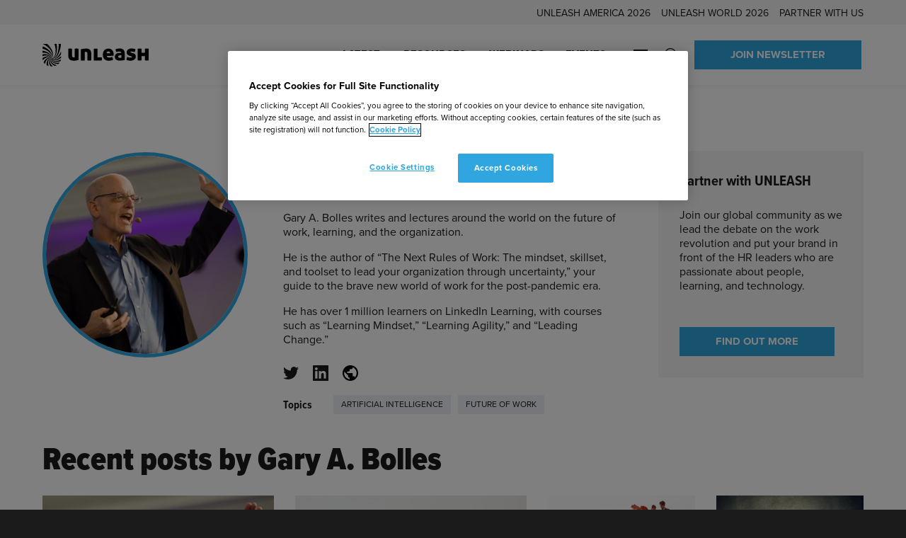

--- FILE ---
content_type: text/html; charset=UTF-8
request_url: https://www.unleash.ai/profiles/gary-a-bolles/
body_size: 57987
content:
<!doctype html>
<html lang="en-US" dir="ltr">
<head>
	<!-- Google Tag Manager -->
<script>(function(w,d,s,l,i){w[l]=w[l]||[];w[l].push({'gtm.start':
new Date().getTime(),event:'gtm.js'});var f=d.getElementsByTagName(s)[0],
j=d.createElement(s),dl=l!='dataLayer'?'&l='+l:'';j.async=true;j.src=
'https://www.googletagmanager.com/gtm.js?id='+i+dl;f.parentNode.insertBefore(j,f);
})(window,document,'script','dataLayer','GTM-WFRHDXC');</script>
<!-- End Google Tag Manager -->

<!-- OneTrust Cookies Consent Notice start for unleash.ai -->
<script src="https://cdn.cookielaw.org/scripttemplates/otSDKStub.js"  type="text/javascript" charset="UTF-8" data-domain-script="d61756c4-d72a-4880-972d-bbebac2c6dfa" ></script>
<script type="text/javascript">
function OptanonWrapper() { }
</script>
<!-- OneTrust Cookies Consent Notice end for unleash.ai -->
	<meta charset="utf-8">
<script type="text/javascript">
/* <![CDATA[ */
var gform;gform||(document.addEventListener("gform_main_scripts_loaded",function(){gform.scriptsLoaded=!0}),document.addEventListener("gform/theme/scripts_loaded",function(){gform.themeScriptsLoaded=!0}),window.addEventListener("DOMContentLoaded",function(){gform.domLoaded=!0}),gform={domLoaded:!1,scriptsLoaded:!1,themeScriptsLoaded:!1,isFormEditor:()=>"function"==typeof InitializeEditor,callIfLoaded:function(o){return!(!gform.domLoaded||!gform.scriptsLoaded||!gform.themeScriptsLoaded&&!gform.isFormEditor()||(gform.isFormEditor()&&console.warn("The use of gform.initializeOnLoaded() is deprecated in the form editor context and will be removed in Gravity Forms 3.1."),o(),0))},initializeOnLoaded:function(o){gform.callIfLoaded(o)||(document.addEventListener("gform_main_scripts_loaded",()=>{gform.scriptsLoaded=!0,gform.callIfLoaded(o)}),document.addEventListener("gform/theme/scripts_loaded",()=>{gform.themeScriptsLoaded=!0,gform.callIfLoaded(o)}),window.addEventListener("DOMContentLoaded",()=>{gform.domLoaded=!0,gform.callIfLoaded(o)}))},hooks:{action:{},filter:{}},addAction:function(o,r,e,t){gform.addHook("action",o,r,e,t)},addFilter:function(o,r,e,t){gform.addHook("filter",o,r,e,t)},doAction:function(o){gform.doHook("action",o,arguments)},applyFilters:function(o){return gform.doHook("filter",o,arguments)},removeAction:function(o,r){gform.removeHook("action",o,r)},removeFilter:function(o,r,e){gform.removeHook("filter",o,r,e)},addHook:function(o,r,e,t,n){null==gform.hooks[o][r]&&(gform.hooks[o][r]=[]);var d=gform.hooks[o][r];null==n&&(n=r+"_"+d.length),gform.hooks[o][r].push({tag:n,callable:e,priority:t=null==t?10:t})},doHook:function(r,o,e){var t;if(e=Array.prototype.slice.call(e,1),null!=gform.hooks[r][o]&&((o=gform.hooks[r][o]).sort(function(o,r){return o.priority-r.priority}),o.forEach(function(o){"function"!=typeof(t=o.callable)&&(t=window[t]),"action"==r?t.apply(null,e):e[0]=t.apply(null,e)})),"filter"==r)return e[0]},removeHook:function(o,r,t,n){var e;null!=gform.hooks[o][r]&&(e=(e=gform.hooks[o][r]).filter(function(o,r,e){return!!(null!=n&&n!=o.tag||null!=t&&t!=o.priority)}),gform.hooks[o][r]=e)}});
/* ]]> */
</script>

	<meta name="viewport" content="width=device-width, initial-scale=1.0">

	<title>Gary A. Bolles | UNLEASH</title>
	<style>img:is([sizes="auto" i], [sizes^="auto," i]) { contain-intrinsic-size: 3000px 1500px }</style>
	<script type="text/javascript">
    (function() {
  var pvData = {"source":"Direct","referrer":"Direct","visitor_type":"logged out","visitor_login_status":"logged out","visitor_id":0,"page_title":"Gary A. Bolles | UNLEASH","post_type":"profile","post_type_with_prefix":"single profile","post_categories":"","post_tags":"","post_author":"jonkennard","post_full_date":"19 May 2023","post_year":"2023","post_month":"05","post_day":"19","is_front_page":0,"is_home":1,"search_query":"","search_results_count":0};
  var body = {
    url: encodeURIComponent(window.location.href),
    referrer: encodeURIComponent(document.referrer)
  };

  function makePostRequest(e,t){var n=[];if(t.body){for(var o in t.body)n.push(encodeURIComponent(o)+"="+encodeURIComponent(t.body[o]));t.body=n.join("&")}return window.fetch?new Promise(n=>{var o={method:"POST",headers:{"Content-Type":"application/x-www-form-urlencoded"},redirect:"follow",body:{},...t};window.fetch(e,o).then(e=>{n(e.text())})}):new Promise(t=>{var o;"undefined"==typeof XMLHttpRequest&&t(null),(o=new XMLHttpRequest).open("POST",e,!0),o.onreadystatechange=function(){4==o.readyState&&200==o.status&&t(o.responseText)},o.setRequestHeader("Content-type","application/x-www-form-urlencoded"),o.send(n.join("&"))})}
  function observeAjaxCartActions(e){new PerformanceObserver(function(t){for(var n=t.getEntries(),r=0;r<n.length;r++)["xmlhttprequest","fetch"].includes(n[r].initiatorType)&&['=get_refreshed_fragments', 'add_to_cart'].some(p => n[r].name.includes(p))&&fetchCart(e)}).observe({entryTypes:["resource"]})};

  function fetchCart(adapter) {
    makePostRequest("//www.unleash.ai/index.php?plugin=optimonk&action=cartData", { body })
      .then((response) => {
        var data = JSON.parse(response);
        setCartData(data, adapter);
      })
  }

  function setCartData(cartData, adapter) {
    Object.keys(cartData.avs).forEach((key, value) => {
      adapter.attr(`wp_${key}`, cartData.avs[key]);
    })
  }

  function setAssocData(assocData, adapter) {
    Object.keys(assocData).forEach((key) => {
      adapter.attr(`wp_${key}`, assocData[key]);
    })
  }

  var RuleHandler = {
    hasVisitorCartRules: (campaignMeta) => {
      return !!(campaignMeta.rules.visitorCart || campaignMeta.rules.visitorCartRevamp || campaignMeta.rules.visitorCartV3);
    },
    hasVisitorAttributeRule: (campaignMeta) => {
      return !!campaignMeta.rules.visitorAttribute;
    }
  }

  document.querySelector('html').addEventListener('optimonk#embedded-campaigns-init', function(e) {
    var campaignsData = e.parameters;

    if (!campaignsData.length) {
      return;
    }

    var adapter = window.OptiMonkEmbedded.Visitor.createAdapter();
    var hasCartRule = false;
    var hasAttributeRule = false;

    campaignsData.forEach((campaignMetaData) => {
      hasCartRule = hasCartRule || RuleHandler.hasVisitorCartRules(campaignMetaData);
      hasAttributeRule = hasAttributeRule || RuleHandler.hasVisitorAttributeRule(campaignMetaData);
    });

    setAssocData(pvData, adapter);

    if (hasCartRule) {
      observeAjaxCartActions(adapter);
      fetchCart(adapter);
    }

    if (hasAttributeRule) {
      makePostRequest("//www.unleash.ai/index.php?plugin=optimonk&action=productData", { body })
        .then((response) => {
          var data = JSON.parse(response);
          setAssocData(data, adapter);
        })
    }
  });

  document.querySelector('html').addEventListener('optimonk#campaigns_initialized', function () {
    if (!OptiMonk.campaigns) {
      return;
    }

    var adapter = window.OptiMonk.Visitor.createAdapter();

    setAssocData(pvData, adapter);

    if (OptiMonk.campaigns.filter(campaign => campaign.hasVisitorAttributeRules()).length) {
      makePostRequest("//www.unleash.ai/index.php?plugin=optimonk&action=productData", { body })
        .then((response) => {
          var data = JSON.parse(response);
          setAssocData(data, adapter);
        });
    }
  });
}());

    window.WooDataForOM = {
    "shop": {
        "pluginVersion": "2.1.4",
        "platform": "wordpress"
    },
    "page": {
        "postId": 28825,
        "postType": "profile"
    },
    "product": null,
    "order": null,
    "category": null
};

let hasCampaignsBeforeLoadTriggered = false;

document.querySelector('html').addEventListener('optimonk#campaigns-before-load', () => {

    if (hasCampaignsBeforeLoadTriggered) return;
    hasCampaignsBeforeLoadTriggered = true;

    function setAssocData(assocData, adapter) {
        Object.keys(assocData).forEach((key) => {
        adapter.attr(`wp_${key}`, assocData[key]);
        })
    }

   function triggerEvent(element, eventName, parameters) {
        let event;
        if (document.createEvent) {
            event = document.createEvent('HTMLEvents');
            event.initEvent(eventName, true, true);
        } else if (document.createEventObject) {
            event = document.createEventObject();
            event.eventType = eventName;
        }

        event.eventName = eventName;
        event.parameters = parameters || {};

        if (element.dispatchEvent) {
            element.dispatchEvent(event);
        } else if (element.fireEvent) {
            element.fireEvent(`on${event.eventType}`, event);
        } else if (element[eventName]) {
            element[eventName]();
        } else if (element[`on${eventName}`]) {
            element[`on${eventName}`]();
        }
    };
    
    var adapter = OptiMonkEmbedded.Visitor.createAdapter();

    var orderData = null;
    

    if (orderData) {
        setAssocData(orderData, adapter);
    }

    console.log('[OM-plugin] visitor attributes updated');

    console.log('[OM-plugin] triggered event: optimonk#wc-attributes-updated');
    triggerEvent(document.querySelector('html'), 'optimonk#wc-attributes-updated');

});

if (window.WooDataForOM) {
    console.log('[OM-plugin] varibles inserted (window.WooDataForOM)');
}


</script>
<script type="text/javascript" src="https://onsite.optimonk.com/script.js?account=224528" async></script>
<!-- The SEO Framework by Sybre Waaijer -->
<meta name="robots" content="max-snippet:-1,max-image-preview:standard,max-video-preview:-1" />
<meta property="og:image" content="https://www.unleash.ai/wp-content/uploads/2021/10/UNLEASH-Cyan-scaled.jpg" />
<meta property="og:image:width" content="1920" />
<meta property="og:image:height" content="1080" />
<meta property="og:locale" content="en_US" />
<meta property="og:type" content="article" />
<meta property="og:title" content="Gary A. Bolles" />
<meta property="og:url" content="https://www.unleash.ai/profiles/gary-a-bolles/" />
<meta property="og:site_name" content="UNLEASH" />
<meta property="og:updated_time" content="2023-05-19T15:01+00:00" />
<meta property="article:publisher" content="https://www.facebook.com/UNLEASHgroup" />
<meta property="article:author" content="https://www.facebook.com/UNLEASHgroup" />
<meta property="fb:app_id" content="1969601449885038" />
<meta property="article:published_time" content="2023-05-19T14:59+00:00" />
<meta name="twitter:card" content="summary_large_image" />
<meta name="twitter:site" content="@UNLEASHgroup" />
<meta name="twitter:creator" content="@unleashmarc" />
<meta name="twitter:title" content="Gary A. Bolles" />
<meta name="twitter:image" content="https://www.unleash.ai/wp-content/uploads/2021/10/UNLEASH-Cyan-scaled.jpg" />
<link rel="canonical" href="https://www.unleash.ai/profiles/gary-a-bolles/" />
<meta name="google-site-verification" content="google-site-verification=P_zW-lYPEuMFnTj7bE4aotp-nUfl43uOpatkOiUGPGc" />
<!-- / The SEO Framework by Sybre Waaijer | 0.81ms meta | 0.12ms boot -->

<link rel='dns-prefetch' href='//cdn.ingo.me' />
<link rel='dns-prefetch' href='//use.typekit.net' />

<script>
window.dataLayer = window.dataLayer || [];
window.dataLayer.push({
    'content': {"publishDate":"2023-05-19","postType":"profile","primary_topic":"Future of Work","created_by":"jonkennard","product_id":28825}});
</script>

<!-- www.unleash.ai is managing ads with Advanced Ads 2.0.16 – https://wpadvancedads.com/ --><script id="unlea-ready">
			window.advanced_ads_ready=function(e,a){a=a||"complete";var d=function(e){return"interactive"===a?"loading"!==e:"complete"===e};d(document.readyState)?e():document.addEventListener("readystatechange",(function(a){d(a.target.readyState)&&e()}),{once:"interactive"===a})},window.advanced_ads_ready_queue=window.advanced_ads_ready_queue||[];		</script>
		<style id='classic-theme-styles-inline-css' type='text/css'>
/*! This file is auto-generated */
.wp-block-button__link{color:#fff;background-color:#32373c;border-radius:9999px;box-shadow:none;text-decoration:none;padding:calc(.667em + 2px) calc(1.333em + 2px);font-size:1.125em}.wp-block-file__button{background:#32373c;color:#fff;text-decoration:none}
</style>
<style id='safe-svg-svg-icon-style-inline-css' type='text/css'>
.safe-svg-cover{text-align:center}.safe-svg-cover .safe-svg-inside{display:inline-block;max-width:100%}.safe-svg-cover svg{fill:currentColor;height:100%;max-height:100%;max-width:100%;width:100%}

</style>
<link rel='stylesheet' id='activecampaign-form-block-css' href='https://www.unleash.ai/wp-content/plugins/activecampaign-subscription-forms/activecampaign-form-block/build/style-index.css?ver=1768528892' type='text/css' media='all' />
<style id='filebird-block-filebird-gallery-style-inline-css' type='text/css'>
ul.filebird-block-filebird-gallery{margin:auto!important;padding:0!important;width:100%}ul.filebird-block-filebird-gallery.layout-grid{display:grid;grid-gap:20px;align-items:stretch;grid-template-columns:repeat(var(--columns),1fr);justify-items:stretch}ul.filebird-block-filebird-gallery.layout-grid li img{border:1px solid #ccc;box-shadow:2px 2px 6px 0 rgba(0,0,0,.3);height:100%;max-width:100%;-o-object-fit:cover;object-fit:cover;width:100%}ul.filebird-block-filebird-gallery.layout-masonry{-moz-column-count:var(--columns);-moz-column-gap:var(--space);column-gap:var(--space);-moz-column-width:var(--min-width);columns:var(--min-width) var(--columns);display:block;overflow:auto}ul.filebird-block-filebird-gallery.layout-masonry li{margin-bottom:var(--space)}ul.filebird-block-filebird-gallery li{list-style:none}ul.filebird-block-filebird-gallery li figure{height:100%;margin:0;padding:0;position:relative;width:100%}ul.filebird-block-filebird-gallery li figure figcaption{background:linear-gradient(0deg,rgba(0,0,0,.7),rgba(0,0,0,.3) 70%,transparent);bottom:0;box-sizing:border-box;color:#fff;font-size:.8em;margin:0;max-height:100%;overflow:auto;padding:3em .77em .7em;position:absolute;text-align:center;width:100%;z-index:2}ul.filebird-block-filebird-gallery li figure figcaption a{color:inherit}.fb-block-hover-animation-zoomIn figure{overflow:hidden}.fb-block-hover-animation-zoomIn figure img{transform:scale(1);transition:.3s ease-in-out}.fb-block-hover-animation-zoomIn figure:hover img{transform:scale(1.3)}.fb-block-hover-animation-shine figure{overflow:hidden;position:relative}.fb-block-hover-animation-shine figure:before{background:linear-gradient(90deg,hsla(0,0%,100%,0) 0,hsla(0,0%,100%,.3));content:"";display:block;height:100%;left:-75%;position:absolute;top:0;transform:skewX(-25deg);width:50%;z-index:2}.fb-block-hover-animation-shine figure:hover:before{animation:shine .75s}@keyframes shine{to{left:125%}}.fb-block-hover-animation-opacity figure{overflow:hidden}.fb-block-hover-animation-opacity figure img{opacity:1;transition:.3s ease-in-out}.fb-block-hover-animation-opacity figure:hover img{opacity:.5}.fb-block-hover-animation-grayscale figure img{filter:grayscale(100%);transition:.3s ease-in-out}.fb-block-hover-animation-grayscale figure:hover img{filter:grayscale(0)}

</style>
<style id='global-styles-inline-css' type='text/css'>
:root{--wp--preset--aspect-ratio--square: 1;--wp--preset--aspect-ratio--4-3: 4/3;--wp--preset--aspect-ratio--3-4: 3/4;--wp--preset--aspect-ratio--3-2: 3/2;--wp--preset--aspect-ratio--2-3: 2/3;--wp--preset--aspect-ratio--16-9: 16/9;--wp--preset--aspect-ratio--9-16: 9/16;--wp--preset--color--black: #000000;--wp--preset--color--cyan-bluish-gray: #abb8c3;--wp--preset--color--white: #ffffff;--wp--preset--color--pale-pink: #f78da7;--wp--preset--color--vivid-red: #cf2e2e;--wp--preset--color--luminous-vivid-orange: #ff6900;--wp--preset--color--luminous-vivid-amber: #fcb900;--wp--preset--color--light-green-cyan: #7bdcb5;--wp--preset--color--vivid-green-cyan: #00d084;--wp--preset--color--pale-cyan-blue: #8ed1fc;--wp--preset--color--vivid-cyan-blue: #0693e3;--wp--preset--color--vivid-purple: #9b51e0;--wp--preset--gradient--vivid-cyan-blue-to-vivid-purple: linear-gradient(135deg,rgba(6,147,227,1) 0%,rgb(155,81,224) 100%);--wp--preset--gradient--light-green-cyan-to-vivid-green-cyan: linear-gradient(135deg,rgb(122,220,180) 0%,rgb(0,208,130) 100%);--wp--preset--gradient--luminous-vivid-amber-to-luminous-vivid-orange: linear-gradient(135deg,rgba(252,185,0,1) 0%,rgba(255,105,0,1) 100%);--wp--preset--gradient--luminous-vivid-orange-to-vivid-red: linear-gradient(135deg,rgba(255,105,0,1) 0%,rgb(207,46,46) 100%);--wp--preset--gradient--very-light-gray-to-cyan-bluish-gray: linear-gradient(135deg,rgb(238,238,238) 0%,rgb(169,184,195) 100%);--wp--preset--gradient--cool-to-warm-spectrum: linear-gradient(135deg,rgb(74,234,220) 0%,rgb(151,120,209) 20%,rgb(207,42,186) 40%,rgb(238,44,130) 60%,rgb(251,105,98) 80%,rgb(254,248,76) 100%);--wp--preset--gradient--blush-light-purple: linear-gradient(135deg,rgb(255,206,236) 0%,rgb(152,150,240) 100%);--wp--preset--gradient--blush-bordeaux: linear-gradient(135deg,rgb(254,205,165) 0%,rgb(254,45,45) 50%,rgb(107,0,62) 100%);--wp--preset--gradient--luminous-dusk: linear-gradient(135deg,rgb(255,203,112) 0%,rgb(199,81,192) 50%,rgb(65,88,208) 100%);--wp--preset--gradient--pale-ocean: linear-gradient(135deg,rgb(255,245,203) 0%,rgb(182,227,212) 50%,rgb(51,167,181) 100%);--wp--preset--gradient--electric-grass: linear-gradient(135deg,rgb(202,248,128) 0%,rgb(113,206,126) 100%);--wp--preset--gradient--midnight: linear-gradient(135deg,rgb(2,3,129) 0%,rgb(40,116,252) 100%);--wp--preset--font-size--small: 13px;--wp--preset--font-size--medium: 20px;--wp--preset--font-size--large: 36px;--wp--preset--font-size--x-large: 42px;--wp--preset--spacing--20: 0.44rem;--wp--preset--spacing--30: 0.67rem;--wp--preset--spacing--40: 1rem;--wp--preset--spacing--50: 1.5rem;--wp--preset--spacing--60: 2.25rem;--wp--preset--spacing--70: 3.38rem;--wp--preset--spacing--80: 5.06rem;--wp--preset--shadow--natural: 6px 6px 9px rgba(0, 0, 0, 0.2);--wp--preset--shadow--deep: 12px 12px 50px rgba(0, 0, 0, 0.4);--wp--preset--shadow--sharp: 6px 6px 0px rgba(0, 0, 0, 0.2);--wp--preset--shadow--outlined: 6px 6px 0px -3px rgba(255, 255, 255, 1), 6px 6px rgba(0, 0, 0, 1);--wp--preset--shadow--crisp: 6px 6px 0px rgba(0, 0, 0, 1);}:where(.is-layout-flex){gap: 0.5em;}:where(.is-layout-grid){gap: 0.5em;}body .is-layout-flex{display: flex;}.is-layout-flex{flex-wrap: wrap;align-items: center;}.is-layout-flex > :is(*, div){margin: 0;}body .is-layout-grid{display: grid;}.is-layout-grid > :is(*, div){margin: 0;}:where(.wp-block-columns.is-layout-flex){gap: 2em;}:where(.wp-block-columns.is-layout-grid){gap: 2em;}:where(.wp-block-post-template.is-layout-flex){gap: 1.25em;}:where(.wp-block-post-template.is-layout-grid){gap: 1.25em;}.has-black-color{color: var(--wp--preset--color--black) !important;}.has-cyan-bluish-gray-color{color: var(--wp--preset--color--cyan-bluish-gray) !important;}.has-white-color{color: var(--wp--preset--color--white) !important;}.has-pale-pink-color{color: var(--wp--preset--color--pale-pink) !important;}.has-vivid-red-color{color: var(--wp--preset--color--vivid-red) !important;}.has-luminous-vivid-orange-color{color: var(--wp--preset--color--luminous-vivid-orange) !important;}.has-luminous-vivid-amber-color{color: var(--wp--preset--color--luminous-vivid-amber) !important;}.has-light-green-cyan-color{color: var(--wp--preset--color--light-green-cyan) !important;}.has-vivid-green-cyan-color{color: var(--wp--preset--color--vivid-green-cyan) !important;}.has-pale-cyan-blue-color{color: var(--wp--preset--color--pale-cyan-blue) !important;}.has-vivid-cyan-blue-color{color: var(--wp--preset--color--vivid-cyan-blue) !important;}.has-vivid-purple-color{color: var(--wp--preset--color--vivid-purple) !important;}.has-black-background-color{background-color: var(--wp--preset--color--black) !important;}.has-cyan-bluish-gray-background-color{background-color: var(--wp--preset--color--cyan-bluish-gray) !important;}.has-white-background-color{background-color: var(--wp--preset--color--white) !important;}.has-pale-pink-background-color{background-color: var(--wp--preset--color--pale-pink) !important;}.has-vivid-red-background-color{background-color: var(--wp--preset--color--vivid-red) !important;}.has-luminous-vivid-orange-background-color{background-color: var(--wp--preset--color--luminous-vivid-orange) !important;}.has-luminous-vivid-amber-background-color{background-color: var(--wp--preset--color--luminous-vivid-amber) !important;}.has-light-green-cyan-background-color{background-color: var(--wp--preset--color--light-green-cyan) !important;}.has-vivid-green-cyan-background-color{background-color: var(--wp--preset--color--vivid-green-cyan) !important;}.has-pale-cyan-blue-background-color{background-color: var(--wp--preset--color--pale-cyan-blue) !important;}.has-vivid-cyan-blue-background-color{background-color: var(--wp--preset--color--vivid-cyan-blue) !important;}.has-vivid-purple-background-color{background-color: var(--wp--preset--color--vivid-purple) !important;}.has-black-border-color{border-color: var(--wp--preset--color--black) !important;}.has-cyan-bluish-gray-border-color{border-color: var(--wp--preset--color--cyan-bluish-gray) !important;}.has-white-border-color{border-color: var(--wp--preset--color--white) !important;}.has-pale-pink-border-color{border-color: var(--wp--preset--color--pale-pink) !important;}.has-vivid-red-border-color{border-color: var(--wp--preset--color--vivid-red) !important;}.has-luminous-vivid-orange-border-color{border-color: var(--wp--preset--color--luminous-vivid-orange) !important;}.has-luminous-vivid-amber-border-color{border-color: var(--wp--preset--color--luminous-vivid-amber) !important;}.has-light-green-cyan-border-color{border-color: var(--wp--preset--color--light-green-cyan) !important;}.has-vivid-green-cyan-border-color{border-color: var(--wp--preset--color--vivid-green-cyan) !important;}.has-pale-cyan-blue-border-color{border-color: var(--wp--preset--color--pale-cyan-blue) !important;}.has-vivid-cyan-blue-border-color{border-color: var(--wp--preset--color--vivid-cyan-blue) !important;}.has-vivid-purple-border-color{border-color: var(--wp--preset--color--vivid-purple) !important;}.has-vivid-cyan-blue-to-vivid-purple-gradient-background{background: var(--wp--preset--gradient--vivid-cyan-blue-to-vivid-purple) !important;}.has-light-green-cyan-to-vivid-green-cyan-gradient-background{background: var(--wp--preset--gradient--light-green-cyan-to-vivid-green-cyan) !important;}.has-luminous-vivid-amber-to-luminous-vivid-orange-gradient-background{background: var(--wp--preset--gradient--luminous-vivid-amber-to-luminous-vivid-orange) !important;}.has-luminous-vivid-orange-to-vivid-red-gradient-background{background: var(--wp--preset--gradient--luminous-vivid-orange-to-vivid-red) !important;}.has-very-light-gray-to-cyan-bluish-gray-gradient-background{background: var(--wp--preset--gradient--very-light-gray-to-cyan-bluish-gray) !important;}.has-cool-to-warm-spectrum-gradient-background{background: var(--wp--preset--gradient--cool-to-warm-spectrum) !important;}.has-blush-light-purple-gradient-background{background: var(--wp--preset--gradient--blush-light-purple) !important;}.has-blush-bordeaux-gradient-background{background: var(--wp--preset--gradient--blush-bordeaux) !important;}.has-luminous-dusk-gradient-background{background: var(--wp--preset--gradient--luminous-dusk) !important;}.has-pale-ocean-gradient-background{background: var(--wp--preset--gradient--pale-ocean) !important;}.has-electric-grass-gradient-background{background: var(--wp--preset--gradient--electric-grass) !important;}.has-midnight-gradient-background{background: var(--wp--preset--gradient--midnight) !important;}.has-small-font-size{font-size: var(--wp--preset--font-size--small) !important;}.has-medium-font-size{font-size: var(--wp--preset--font-size--medium) !important;}.has-large-font-size{font-size: var(--wp--preset--font-size--large) !important;}.has-x-large-font-size{font-size: var(--wp--preset--font-size--x-large) !important;}
:where(.wp-block-post-template.is-layout-flex){gap: 1.25em;}:where(.wp-block-post-template.is-layout-grid){gap: 1.25em;}
:where(.wp-block-columns.is-layout-flex){gap: 2em;}:where(.wp-block-columns.is-layout-grid){gap: 2em;}
:root :where(.wp-block-pullquote){font-size: 1.5em;line-height: 1.6;}
</style>
<link rel='stylesheet' id='adobe-fonts-css' href='https://use.typekit.net/bhz0gaq.css' type='text/css' media='all' />
<link rel='stylesheet' id='em-frontend.css-css' href='https://www.unleash.ai/wp-content/themes/everblox/dist/frontend.b83bbc185b63f0542a04.css' type='text/css' media='all' />
<script type="text/javascript" id="em-datalayer-js-after">
/* <![CDATA[ */
   window.dataLayer = window.dataLayer || [];   window.dataLayer.push( {"page":{"language":"en_US","contentGroup":"Other","path":"/profiles/gary-a-bolles/","url":"https://www.unleash.ai/profiles/gary-a-bolles/","title":"Gary A. Bolles","publishDate":"2023-05-19","publishDateTime":"2023-05-19T15:59:52+00:00"},"user":{"id":false,"type":"public"}} );
/* ]]> */
</script>
<script type="text/javascript" src="https://www.unleash.ai/wp-includes/js/jquery/jquery.min.js" id="jquery-core-js"></script>
<script type="text/javascript" src="https://www.unleash.ai/wp-includes/js/jquery/jquery-migrate.min.js" id="jquery-migrate-js"></script>
<script type="text/javascript" id="jquery-js-after">
/* <![CDATA[ */
if(window.jQuery&&!window.$)$=jQuery
/* ]]> */
</script>
<script type="text/javascript" id="advanced-ads-advanced-js-js-extra">
/* <![CDATA[ */
var advads_options = {"blog_id":"1","privacy":{"enabled":false,"state":"not_needed"}};
/* ]]> */
</script>
<script type="text/javascript" src="https://www.unleash.ai/wp-content/plugins/advanced-ads/public/assets/js/advanced.min.js?ver=f963dd722a94376ae788cd3cf6f7f686" id="advanced-ads-advanced-js-js"></script>
<script type="text/javascript" id="advanced_ads_pro/visitor_conditions-js-extra">
/* <![CDATA[ */
var advanced_ads_pro_visitor_conditions = {"referrer_cookie_name":"advanced_ads_pro_visitor_referrer","referrer_exdays":"365","page_impr_cookie_name":"advanced_ads_page_impressions","page_impr_exdays":"3650"};
/* ]]> */
</script>
<script type="text/javascript" src="https://www.unleash.ai/wp-content/plugins/advanced-ads-pro/modules/advanced-visitor-conditions/inc/conditions.min.js?ver=201d30964b98721cdfbe30856eda9325" id="advanced_ads_pro/visitor_conditions-js"></script>
<script type="text/javascript" id="em-frontend.js-js-extra">
/* <![CDATA[ */
var emScriptData = {"path":"\/wp-content\/themes\/everblox","siteurl":"https:\/\/www.unleash.ai","lang":"en-US"};
var emFeedConfig = {"apiUrl":"https:\/\/www.unleash.ai\/wp-json\/everblox\/v1\/feed?lang=en-US","apiUrlEvents":"https:\/\/www.unleash.ai\/wp-json\/everblox\/v1\/events-calendar?lang=en-US","apiUrlOnDemands":"https:\/\/www.unleash.ai\/wp-json\/everblox\/v1\/on-demands-feed?lang=en-US","apiUrlVideos":"https:\/\/www.unleash.ai\/wp-json\/everblox\/v1\/feed-videos?lang=en-US","apiUrlPodcasts":"https:\/\/www.unleash.ai\/wp-json\/everblox\/v1\/feed-podcasts?lang=en-US","apiUrlContentFeedVideos":"https:\/\/www.unleash.ai\/wp-json\/everblox\/v1\/content-feed-videos?lang=en-US","apiUrlAllPosts":"https:\/\/www.unleash.ai\/wp-json\/everblox\/v1\/feed-all-posts?lang=en-US","apiUrlProfiles":"https:\/\/www.unleash.ai\/wp-json\/everblox\/v1\/feed-profiles?lang=en-US","apiUrlSessions":"https:\/\/www.unleash.ai\/wp-json\/everblox\/v1\/feed-sessions?lang=en-US","apiUrlSessionsGlance":"https:\/\/www.unleash.ai\/wp-json\/everblox\/v1\/feed-sessions-glance?lang=en-US","apiUrlStories":"https:\/\/www.unleash.ai\/wp-json\/everblox\/v1\/feed-stories?lang=en-US","apiUrlResearch":"https:\/\/www.unleash.ai\/wp-json\/everblox\/v1\/feed-research?lang=en-US","apiUrlResearchFilters":"https:\/\/www.unleash.ai\/wp-json\/everblox\/v1\/feed-research-filters?lang=en-US","apiUrlReusableBlocks":"https:\/\/www.unleash.ai\/wp-json\/everblox\/v1\/feed-reusable-blocks?lang=en-US","apiUrlLatest":"https:\/\/www.unleash.ai\/wp-json\/everblox\/v1\/feed-latest?lang=en-US","text":{"a11yLinkTarget":"Opens a new tab","browseContent":"Filter Results","categoriesTitle":"Categories","clearFiltersPrompt":"A prompt to clear or change filters","contentFormatsTitle":"Event type","errorMessage":"Oh noes, an error occured!","findEvents":"Find Events","filtersTitle":"Filter by: ","filterAgenda":"Filter agenda ","loadMore":"Show more","newsletterButton":"Sign up","notFound":"Sorry, we couldn't find any posts at the moment. Try adjusting the search filters or see another section of the site for more content.","notFoundEvents":"Sorry, we couldn't find any upcoming events. Try adjusting the search filters or visit our <a href=\"https:\/\/www.unleash.ai\/events\/\">events calendar<\/a> for more content.","notFoundVideos":"Sorry, we couldn't find any videos at the moment. Try adjusting the search filters or see another section of the site for more content.","notFoundSessions":"Sorry, we couldn't find any sessions matching your search criteria - try adjusting the filters.","noAgendaDateSelected":"Please select a date to see sessions","onDemand":"Watch On-Demand","readMore":"Read more","seeMore":"See more","register":"Register","searchTitle":"Search","searchPlaceholder":"Search...","searchAriaLabel":"Filter results","searchResetAriaLabel":"Empty text search","selectFiltersAriaLabel":"Filter by","selectAll":"All","selectClear":"Clear all","selectClearA11y":"Clear selected filters in this list","showProfile":"Show Profile","showResults":"Show Results","sponsoredBy":"Sponsored by","typesTitle":"Content Type"},"svg":{"arrowRight":"<svg width=\"42\" height=\"16\" xmlns=\"http:\/\/www.w3.org\/2000\/svg\"><path d=\"M33.5 15L41 7.938 33.5 1m5 7H1\" stroke=\"#1B1B1B\" stroke-width=\"2\" fill=\"none\" fill-rule=\"evenodd\" stroke-linecap=\"round\" stroke-linejoin=\"round\"\/><\/svg>","arrowDownRight":"<svg width=\"21\" height=\"20\" viewBox=\"0 0 21 20\" fill=\"none\" xmlns=\"http:\/\/www.w3.org\/2000\/svg\">\n<path d=\"M20.4752 1.02504L20.4752 19.9755H1.52477L1.59548 16.6521L14.8184 16.5814L0.393398 2.15641L2.65614 -0.106336L17.0811 14.3186L17.1518 1.09575L20.4752 1.02504Z\" fill=\"#1B1B1B\"\/>\n<\/svg>\n","arrowRightShortDark":"<svg viewBox=\"0 0 18 10\" width=\"18\" height=\"10\" xmlns=\"http:\/\/www.w3.org\/2000\/svg\"><path d=\"M13.72.215a.713.713 0 0 0-1.02 0 .739.739 0 0 0 0 1.035l2.973 3.016H.72A.726.726 0 0 0 0 4.998c0 .405.322.732.721.732h14.952L12.7 8.746a.744.744 0 0 0 0 1.04.714.714 0 0 0 1.02 0l4.08-4.144a.725.725 0 0 0 .188-.644.725.725 0 0 0-.188-.643L13.72.215Z\" fill=\"#1B1B1B\" fill-rule=\"evenodd\"\/><\/svg>\n","clock":"<svg viewBox=\"0 0 16 16\" width=\"16\" height=\"16\" xmlns=\"http:\/\/www.w3.org\/2000\/svg\"><g fill=\"#ffffff\"><path d=\"M7.75 0a7.75 7.75 0 100 15.5 7.75 7.75 0 000-15.5zm0 14.443a6.693 6.693 0 110-13.386 6.693 6.693 0 010 13.386z\"\/><path d=\"M9.763 10.78a.507.507 0 01-.39-.173l-2.067-2.19a.606.606 0 01-.162-.414V3.616c0-.324.247-.586.552-.586.305 0 .552.262.552.586v4.145l1.905 2.017c.215.23.215.6 0 .83a.529.529 0 01-.39.171z\" fill-rule=\"nonzero\"\/><\/g><\/svg>","padlockIcon":"<svg viewBox=\"0 0 14 17\" width=\"14\" height=\"17\" xmlns=\"http:\/\/www.w3.org\/2000\/svg\"><path d=\"M6.258 13.018c0 .253-.002.507 0 .761.002.258.142.402.403.406.272.005.544.002.815.001.342 0 .473-.13.474-.469.001-.483-.004-.967.004-1.45a.411.411 0 0 1 .085-.24.984.984 0 0 0-.106-1.396c-.416-.363-1.16-.388-1.6-.052-.42.319-.561.898-.258 1.3.168.224.189.44.183.686-.003.15 0 .302 0 .453Zm4.04-5.96c0-.59.017-1.623-.005-2.19a2.434 2.434 0 0 0-.61-1.5c-.957-1.12-2.182-1.48-3.588-1.129-1.17.292-1.993 1.02-2.316 2.212-.187.69-.073 1.873-.083 2.578 0 .01.014.018.023.029h6.578Zm2.353.008c.114 0 .198.005.282 0 .599-.043 1.012.476 1.058.978.006.072.008.145.008.217 0 2.45-.001 4.899.001 7.348 0 .287-.057.552-.23.784-.196.263-.451.407-.788.407-3.985-.002-7.97 0-11.955-.002-.512 0-.932-.383-1.006-.912a2.217 2.217 0 0 1-.02-.307c0-2.431-.003-4.863.004-7.294 0-.2.031-.416.109-.598.174-.405.488-.636.95-.621.089.003.178 0 .288 0V6.35c.012-.61-.023-1.226.046-1.83.159-1.388.867-2.482 1.962-3.323C4.596.25 6.01-.102 7.551.025c1.502.124 2.787.715 3.808 1.83.85.927 1.299 2.023 1.292 3.293-.002.476 0 1.419 0 1.918Z\" fill=\"#551192\" \/><\/svg>","podcastIcon":"<svg width=\"40\" height=\"21\" xmlns=\"http:\/\/www.w3.org\/2000\/svg\"><path d=\"M13.255 8.734c-.1.249-.24.49-.294.748-.337 1.616-.617 3.246-.995 4.851-.229.972-.488 1.967-.93 2.848-.804 1.607-2.65 1.681-3.575.137-.532-.887-.812-1.933-1.215-2.902-.24-.574-.438-1.182-.773-1.692-.186-.282-.608-.54-.937-.558-1.308-.072-2.621-.045-3.932-.054-.19-.002-.38 0-.604 0v-2.024c.03-.024.056-.062.08-.062 1.7.009 3.4-.023 5.096.05.81.036 1.422.58 1.906 1.238.765 1.038 1.095 2.275 1.496 3.479.1.297.204.594.335.877.052.112.19.263.278.256.1-.008.242-.159.272-.273.236-.924.477-1.848.666-2.783.335-1.661.506-3.366 1.183-4.936.346-.801.822-1.502 1.762-1.678.91-.17 1.53.264 1.978 1.006.682 1.13.946 2.414 1.202 3.693.402 2.004.778 4.013 1.18 6.018.067.337.197.665.322.987.042.108.159.185.242.277.087-.103.228-.194.252-.31.16-.775.35-1.55.428-2.335.256-2.59.417-5.19.713-7.775.197-1.719.503-3.432.882-5.118.16-.713.547-1.42.986-2.007.678-.906 1.87-.904 2.679-.104.725.718 1.09 1.648 1.271 2.625.332 1.785.588 3.585.868 5.38.267 1.713.518 3.43.799 5.14.03.181.212.336.324.502.127-.155.32-.29.37-.469.33-1.154.626-2.318.939-3.477.253-.94.458-1.907 1.139-2.646.895-.972 2.27-.84 3.059.34.387.58.64 1.253.956 1.882.243.483.472.976.743 1.442.261.447.682.632 1.188.63 1.457-.003 2.913 0 4.406 0v2.113h-1.872c-.875 0-1.75-.022-2.624.005-1.215.039-2.153-.499-2.78-1.508-.507-.816-.86-1.732-1.297-2.594-.088-.175-.25-.31-.378-.463-.098.159-.243.305-.289.478-.31 1.178-.55 2.377-.913 3.536a9.341 9.341 0 0 1-.997 2.187c-.68 1.073-2.195 1.376-2.938.57a4.16 4.16 0 0 1-.96-1.798c-.353-1.524-.595-3.08-.808-4.633-.29-2.11-.387-4.252-.982-6.312a4.934 4.934 0 0 0-.252-.696c-.05-.107-.164-.183-.25-.273-.095.095-.246.175-.277.289-.208.778-.478 1.553-.567 2.348-.272 2.42-.458 4.85-.703 7.273-.214 2.12-.324 4.26-.969 6.308a6.129 6.129 0 0 1-.618 1.388c-.637 1.024-1.85 1.124-2.689.264-.822-.843-1.192-1.93-1.438-3.041-.439-1.98-.781-3.983-1.188-5.97-.151-.742-.362-1.47-.56-2.201-.044-.164-.144-.313-.219-.468l-.177-.005\" fill=\"#FEFEFE\" fill-rule=\"evenodd\"\/><\/svg>","search":"<svg viewBox=\"0 0 24 24\" xmlns=\"http:\/\/www.w3.org\/2000\/svg\"><path d=\"M23.245 23.996a.743.743 0 01-.53-.22L16.2 17.26a9.824 9.824 0 01-2.553 1.579 9.766 9.766 0 01-7.51.069 9.745 9.745 0 01-5.359-5.262c-1.025-2.412-1.05-5.08-.069-7.51S3.558 1.802 5.97.777a9.744 9.744 0 017.51-.069 9.745 9.745 0 015.359 5.262 9.748 9.748 0 01.069 7.51 9.807 9.807 0 01-1.649 2.718l6.517 6.518a.75.75 0 01-.531 1.28zM9.807 1.49a8.259 8.259 0 00-3.25.667 8.26 8.26 0 00-4.458 4.54 8.26 8.26 0 00.058 6.362 8.26 8.26 0 004.54 4.458 8.259 8.259 0 006.362-.059 8.285 8.285 0 002.594-1.736.365.365 0 01.077-.076 8.245 8.245 0 001.786-2.728 8.255 8.255 0 00-.059-6.362 8.257 8.257 0 00-4.54-4.458 8.28 8.28 0 00-3.11-.608z\" fill=\"#1b1b1b\"\/><\/svg>","clear":"<svg viewBox=\"0 0 24 24\" xmlns=\"http:\/\/www.w3.org\/2000\/svg\"><path d=\"M23.25 23.999a.743.743 0 01-.53-.22L12 13.06 1.28 23.779a.744.744 0 01-1.06 0 .752.752 0 010-1.061l10.72-10.72L.22 1.279C.078 1.138 0 .949 0 .749S.078.36.22.219c.141-.142.33-.22.53-.22s.389.078.53.22L12 10.938 22.72.218a.744.744 0 011.06 0 .747.747 0 010 1.061l-10.72 10.72 10.72 10.72a.752.752 0 010 1.061.746.746 0 01-.53.219z\" fill=\"#D8000C\"\/><\/svg>","mapMarker":"<svg width=\"14\" height=\"17\" xmlns=\"http:\/\/www.w3.org\/2000\/svg\"><g fill=\"#FFF\" fill-rule=\"evenodd\"><path d=\"M6.955 0A7.136 7.136 0 000 6.955a7.704 7.704 0 00.908 3.21l.054.097C5.166 17 6.422 17 6.955 17c.834 0 1.734-.587 3.863-3.582a55.444 55.444 0 002.114-3.16l.054-.093c.539-.99.854-2.086.923-3.21A7.136 7.136 0 006.955 0zm5.022 9.66s-3.863 6.18-5.022 6.18c-1.16 0-5.023-6.18-5.023-6.18a6.591 6.591 0 01-.773-2.705 5.795 5.795 0 0111.591 0 6.591 6.591 0 01-.784 2.704h.011z\"\/><path d=\"M6.955 3.477a3.09 3.09 0 100 6.182 3.09 3.09 0 000-6.182zm0 5.023a1.932 1.932 0 110-3.864 1.932 1.932 0 010 3.864z\"\/><\/g><\/svg>","chevronDown":"<svg viewBox=\"0 0 12 12\" xmlns=\"http:\/\/www.w3.org\/2000\/svg\" width=\"12\" height=\"12\"><path d=\"M6 9c-.1 0-.2 0-.3-.1l-5.5-4c-.2-.2-.3-.5-.1-.7.2-.2.5-.3.7-.1L6 7.9l5.2-3.8c.2-.2.5-.1.7.1.2.2.1.5-.1.7l-5.5 4c-.1.1-.2.1-.3.1z\" fill=\"#1b1b1b\"\/><\/svg>"}};
var emSearchConfig = {"apiUrl":"https:\/\/www.unleash.ai\/wp-json\/everblox\/v1\/search","language":"en-US","minLength":"3","text":{"noResults":"Sorry, we couldn't find any results.","readMore":"Read more"}};
/* ]]> */
</script>
<script type="text/javascript" src="https://www.unleash.ai/wp-content/themes/everblox/dist/frontend.462270af9acad9e687b0.js" id="em-frontend.js-js"></script>
<script>advads_items = { conditions: {}, display_callbacks: {}, display_effect_callbacks: {}, hide_callbacks: {}, backgrounds: {}, effect_durations: {}, close_functions: {}, showed: [] };</script><style type="text/css" id="unlea-layer-custom-css"></style>

<script type="application/ld+json" class="saswp-schema-markup-output">
[{"@context":"https:\/\/schema.org\/","@graph":[{"@context":"https:\/\/schema.org\/","@type":"SiteNavigationElement","@id":"https:\/\/www.unleash.ai\/#latest","name":"LATEST","url":"https:\/\/www.unleash.ai\/latest\/"},{"@context":"https:\/\/schema.org\/","@type":"SiteNavigationElement","@id":"https:\/\/www.unleash.ai\/#latest-content","name":"Latest Content","url":"https:\/\/www.unleash.ai\/latest\/"},{"@context":"https:\/\/schema.org\/","@type":"SiteNavigationElement","@id":"https:\/\/www.unleash.ai\/#unleash-world-highlights","name":"UNLEASH World Highlights","url":"https:\/\/www.unleash.ai\/unleashworld\/content-hub\/"},{"@context":"https:\/\/schema.org\/","@type":"SiteNavigationElement","@id":"https:\/\/www.unleash.ai\/#unleash-america-highlights","name":"UNLEASH America Highlights","url":"https:\/\/www.unleash.ai\/unleashamerica\/content-hub\/"},{"@context":"https:\/\/schema.org\/","@type":"SiteNavigationElement","@id":"https:\/\/www.unleash.ai\/#resources","name":"RESOURCES","url":"https:\/\/www.unleash.ai\/research\/"},{"@context":"https:\/\/schema.org\/","@type":"SiteNavigationElement","@id":"https:\/\/www.unleash.ai\/#latest-partner-content","name":"Latest Partner Content","url":"https:\/\/www.unleash.ai\/latest-partner-content\/"},{"@context":"https:\/\/schema.org\/","@type":"SiteNavigationElement","@id":"https:\/\/www.unleash.ai\/#unleash-labs-research","name":"UNLEASH Labs Research","url":"https:\/\/www.unleash.ai\/research\/unleash-labs-research\/"},{"@context":"https:\/\/schema.org\/","@type":"SiteNavigationElement","@id":"https:\/\/www.unleash.ai\/#webinars","name":"WEBINARS","url":"https:\/\/www.unleash.ai\/hr-webinars\/"},{"@context":"https:\/\/schema.org\/","@type":"SiteNavigationElement","@id":"https:\/\/www.unleash.ai\/#events","name":"EVENTS","url":"https:\/\/www.unleash.ai\/events\/"},{"@context":"https:\/\/schema.org\/","@type":"SiteNavigationElement","@id":"https:\/\/www.unleash.ai\/#unleash-america-2026","name":"UNLEASH America 2026","url":"https:\/\/www.unleash.ai\/unleashamerica\/"},{"@context":"https:\/\/schema.org\/","@type":"SiteNavigationElement","@id":"https:\/\/www.unleash.ai\/#unleash-world-2026","name":"UNLEASH World 2026","url":"https:\/\/www.unleash.ai\/unleashworld"},{"@context":"https:\/\/schema.org\/","@type":"SiteNavigationElement","@id":"https:\/\/www.unleash.ai\/#events-calendar","name":"Events Calendar","url":"https:\/\/www.unleash.ai\/events\/"},{"@context":"https:\/\/schema.org\/","@type":"SiteNavigationElement","@id":"https:\/\/www.unleash.ai\/#roundtables","name":"Roundtables","url":"https:\/\/www.unleash.ai\/hr-roundtables\/"},{"@context":"https:\/\/schema.org\/","@type":"SiteNavigationElement","@id":"https:\/\/www.unleash.ai\/#webinars","name":"Webinars","url":"https:\/\/www.unleash.ai\/hr-webinars\/"},{"@context":"https:\/\/schema.org\/","@type":"SiteNavigationElement","@id":"https:\/\/www.unleash.ai\/#on-demands","name":"On Demands","url":"https:\/\/www.unleash.ai\/hr-webinars\/on-demand\/"}]},

{"@context":"https:\/\/schema.org\/","@type":"BreadcrumbList","@id":"https:\/\/www.unleash.ai\/profiles\/gary-a-bolles\/#breadcrumb","itemListElement":[{"@type":"ListItem","position":1,"item":{"@id":"https:\/\/www.unleash.ai","name":"UNLEASH"}},{"@type":"ListItem","position":2,"item":{"@id":"https:\/\/www.unleash.ai\/profile\/","name":"Profiles"}},{"@type":"ListItem","position":3,"item":{"@id":"https:\/\/www.unleash.ai\/profiles\/gary-a-bolles\/","name":"Gary A. Bolles"}}]}]
</script>

		<script type="text/javascript">
			var advadsCfpQueue = [];
			var advadsCfpAd = function( adID ) {
				if ( 'undefined' === typeof advadsProCfp ) {
					advadsCfpQueue.push( adID )
				} else {
					advadsProCfp.addElement( adID )
				}
			}
		</script>
				<script type="text/javascript">
			if ( typeof advadsGATracking === 'undefined' ) {
				window.advadsGATracking = {
					delayedAds: {},
					deferedAds: {}
				};
			}
		</script>
		<link rel="icon" href="https://www.unleash.ai/wp-content/uploads/2021/10/cropped-UNLEASH_Favicon_512x512-32x32.png" sizes="32x32" />
<link rel="icon" href="https://www.unleash.ai/wp-content/uploads/2021/10/cropped-UNLEASH_Favicon_512x512-192x192.png" sizes="192x192" />
<link rel="apple-touch-icon" href="https://www.unleash.ai/wp-content/uploads/2021/10/cropped-UNLEASH_Favicon_512x512-180x180.png" />
<meta name="msapplication-TileImage" content="https://www.unleash.ai/wp-content/uploads/2021/10/cropped-UNLEASH_Favicon_512x512-270x270.png" />
		<style type="text/css" id="wp-custom-css">
			.black_border{
	border:10px solid black;
}		</style>
		
	<script>
	if (window.jQuery) {
		if(!window.$) $ = jQuery;
	}
	</script>

	<!-- Chatloop Tag (chatloop-tag.js) -->
<script>
    (function(c,h,a,t,l,o,O,p){
        if(c._cl !== undefined){return;}
        c._clConfig=o;o.account=t;o.domain=l;
        O=h.getElementsByTagName('head')[0];
        p=h.createElement('script');p.async=1;p.src=a;p.type="module";
        O.appendChild(p);
    })(window,document, 'https://sdk.chatloop.app/chatloop-tag.js', '0199dd45-4455-7285-bf32-dae878665044', '0199f164-b29b-728f-9304-d9f1cd1b6849', []);
</script>
	
</head>
<body class="wp-singular profile-template-default single single-profile postid-28825 wp-theme-everblox site-media">



<!-- Google Tag Manager (noscript) -->
<noscript><iframe src="https://www.googletagmanager.com/ns.html?id=GTM-WFRHDXC"
height="0" width="0" style="display:none;visibility:hidden"></iframe></noscript>
<!-- End Google Tag Manager (noscript) -->
<a href="#site-content" class="c-skip-to-content">Skip to content</a>

<header class="l-header js-header">

	<div class="l-header__bar">
		<div class="l-header__upper">
			<div class="l-header__container">
				<div class="l-navigation-bar-upper">
					<nav class="is-display-flex">
												<div class="c-header-menu-upper"><ul id="menu-secondary-menu-header-upper" class="c-header-menu-upper__list"><li id="menu-item-6944" class="menu-item menu-item-type-custom menu-item-object-custom menu-item-6944"><a target="_blank" href="/unleashamerica/">UNLEASH AMERICA 2026</a></li>
<li id="menu-item-22968" class="menu-item menu-item-type-custom menu-item-object-custom menu-item-22968"><a target="_blank" href="/unleashworld/">UNLEASH WORLD 2026</a></li>
<li id="menu-item-22987" class="menu-item menu-item-type-custom menu-item-object-custom c-modal-trigger menu-item-22987"><a data-micromodal-trigger="gf-form-modal-25">PARTNER WITH US</a></li>
</ul></div>					</nav>
				</div>
			</div>
		</div>
		<div class="l-header__container">
			<div class="l-navigation-bar">
				<div class="l-navigation-bar__logo">
					
    <div class="c-header-logo c-header-logo--media">
        <a href="https://www.unleash.ai" class="c-header-logo__image" >UNLEASH</a>
    </div>				</div>
				<div class="l-navigation-bar__menu">
										<nav>
						<div class="c-header-menu-desktop"><ul id="menu-main-menu" class="c-header-menu-desktop__list"><li id="menu-item-19" class="menu-item menu-item-type-post_type menu-item-object-page menu-item-has-children menu-item-19"><a href="https://www.unleash.ai/latest/" aria-haspopup="true" aria-expanded="false">LATEST</a>
<ul class="sub-menu">
	<li id="menu-item-18011" class="menu-item menu-item-type-post_type menu-item-object-page menu-item-18011"><a href="https://www.unleash.ai/latest/">Latest Content</a></li>
	<li id="menu-item-17990" class="menu-item menu-item-type-custom menu-item-object-custom menu-item-17990"><a href="https://www.unleash.ai/unleashworld/content-hub/">UNLEASH World Highlights</a></li>
	<li id="menu-item-20608" class="menu-item menu-item-type-custom menu-item-object-custom menu-item-20608"><a href="https://www.unleash.ai/unleashamerica/content-hub/">UNLEASH America Highlights</a></li>
</ul>
</li>
<li id="menu-item-4911" class="menu-item menu-item-type-post_type menu-item-object-page menu-item-has-children menu-item-4911"><a href="https://www.unleash.ai/research/" aria-haspopup="true" aria-expanded="false">RESOURCES</a>
<ul class="sub-menu">
	<li id="menu-item-38782" class="menu-item menu-item-type-post_type menu-item-object-page menu-item-38782"><a href="https://www.unleash.ai/latest-partner-content/">Latest Partner Content</a></li>
	<li id="menu-item-38781" class="menu-item menu-item-type-post_type menu-item-object-page menu-item-38781"><a href="https://www.unleash.ai/research/unleash-labs-research/">UNLEASH Labs Research</a></li>
</ul>
</li>
<li id="menu-item-21675" class="menu-item menu-item-type-post_type menu-item-object-page menu-item-21675"><a href="https://www.unleash.ai/hr-webinars/">WEBINARS</a></li>
<li id="menu-item-16" class="menu-item menu-item-type-post_type menu-item-object-page menu-item-has-children menu-item-16"><a href="https://www.unleash.ai/events/" aria-haspopup="true" aria-expanded="false">EVENTS</a>
<ul class="sub-menu">
	<li id="menu-item-24" class="menu-item-cta menu-item menu-item-type-custom menu-item-object-custom menu-item-24"><a target="_blank" href="https://www.unleash.ai/unleashamerica/">UNLEASH America 2026<span class="menu-item-cta__label">17-19 March 2026</span></a></li>
	<li id="menu-item-22977" class="menu-item-cta menu-item menu-item-type-custom menu-item-object-custom menu-item-22977"><a target="_blank" href="https://www.unleash.ai/unleashworld">UNLEASH World 2026<span class="menu-item-cta__label">20-22 October 2026</span></a></li>
	<li id="menu-item-157" class="menu-item menu-item-type-post_type menu-item-object-page menu-item-157"><a href="https://www.unleash.ai/events/">Events Calendar</a></li>
	<li id="menu-item-12978" class="menu-item menu-item-type-post_type menu-item-object-page menu-item-12978"><a href="https://www.unleash.ai/hr-roundtables/">Roundtables</a></li>
	<li id="menu-item-12979" class="menu-item menu-item-type-post_type menu-item-object-page menu-item-12979"><a href="https://www.unleash.ai/hr-webinars/">Webinars</a></li>
	<li id="menu-item-7036" class="menu-item menu-item-type-post_type menu-item-object-page menu-item-7036"><a href="https://www.unleash.ai/hr-webinars/on-demand/">On Demands</a></li>
</ul>
</li>
</ul></div>					</nav>
									</div>

				<div class="l-navigation-bar__tools">
											<div class="l-navigation-bar__menu-toggle-desktop">
							
    <button class="c-menu-toggle js-header-toggle-desktop" aria-label='Toggle menu'>
        <span class="c-menu-toggle__icon">
            <span></span>
            <span></span>
            <span></span>
        </span>
    </button>						</div>
					
					<div class="l-navigation-bar__mobile-user-log-in">
						<div class="c-header-menu-upper"><ul id="menu-secondary-menu-header-upper-1" class="c-header-menu-upper__list-mobile"><li class="menu-item menu-item-type-custom menu-item-object-custom menu-item-6944"><a target="_blank" href="/unleashamerica/">UNLEASH AMERICA 2026</a></li>
<li class="menu-item menu-item-type-custom menu-item-object-custom menu-item-22968"><a target="_blank" href="/unleashworld/">UNLEASH WORLD 2026</a></li>
<li class="menu-item menu-item-type-custom menu-item-object-custom c-modal-trigger menu-item-22987"><a data-micromodal-trigger="gf-form-modal-25">PARTNER WITH US</a></li>
</ul></div>					</div>

										<div class="l-navigation-bar__search-toggle">
						
    <a href="#" class="c-search-toggle js-search-open" role="button" aria-label='Search'>
        <svg viewBox="0 0 24 24" xmlns="http://www.w3.org/2000/svg"><path d="M23.245 23.996a.743.743 0 01-.53-.22L16.2 17.26a9.824 9.824 0 01-2.553 1.579 9.766 9.766 0 01-7.51.069 9.745 9.745 0 01-5.359-5.262c-1.025-2.412-1.05-5.08-.069-7.51S3.558 1.802 5.97.777a9.744 9.744 0 017.51-.069 9.745 9.745 0 015.359 5.262 9.748 9.748 0 01.069 7.51 9.807 9.807 0 01-1.649 2.718l6.517 6.518a.75.75 0 01-.531 1.28zM9.807 1.49a8.259 8.259 0 00-3.25.667 8.26 8.26 0 00-4.458 4.54 8.26 8.26 0 00.058 6.362 8.26 8.26 0 004.54 4.458 8.259 8.259 0 006.362-.059 8.285 8.285 0 002.594-1.736.365.365 0 01.077-.076 8.245 8.245 0 001.786-2.728 8.255 8.255 0 00-.059-6.362 8.257 8.257 0 00-4.54-4.458 8.28 8.28 0 00-3.11-.608z" fill="#1b1b1b"/></svg>    </a>					</div>
					
															<div class="l-navigation-bar__mobile-home-button">
							
    <a href="https://www.unleash.ai/" class="c-mobile-home-button" aria-label='Go to homepage'>
        <?xml version="1.0" encoding="UTF-8"?>
<svg id="Layer_1" xmlns="http://www.w3.org/2000/svg" version="1.1" viewBox="0 0 128 128">
  <!-- Generator: Adobe Illustrator 29.6.1, SVG Export Plug-In . SVG Version: 2.1.1 Build 9)  -->
  <path d="M123.6,51.6L68.5,4.7c-2.8-2.3-6.8-2.3-9.6,0L19.3,38.3l-15.5,13.2c-2.4,2-3.3,5.4-2.2,8.3,1.1,2.9,3.9,4.9,7,4.9h8.2v52.3c0,4.1,3.3,7.5,7.5,7.5h30.6c4.1,0,7.5-3.3,7.5-7.5v-25.3h2.8v25.3c0,4.1,3.3,7.5,7.5,7.5h30.6c4.1,0,7.5-3.3,7.5-7.5v-52.3h8.2c3.2,0,5.9-1.9,7-4.8,0,0,0-.1,0-.1,0,0,0,0,0,0,1-2.9,0-6.1-2.2-8.1ZM103.3,54.2c-1.9,0-3.5,1.5-3.5,3.5v56.3h-23.7v-29.3c0-1.9-1.6-3.5-3.5-3.5h-17.7c-1.9,0-3.5,1.6-3.5,3.5v29.3h-23.8v-56.3c0-1.9-1.6-3.5-3.5-3.5h-6.2l10.4-8.9s0,0,.1,0L63.8,15.4l45.7,38.8h-6.2Z"/>
</svg>    </a>					</div>
										<div class="l-navigation-bar__menu-toggle">
						
    <button class="c-menu-toggle js-header-toggle" aria-label='Toggle menu'>
        <span class="c-menu-toggle__icon">
            <span></span>
            <span></span>
            <span></span>
        </span>
    </button>					</div>
									</div>
				
				<div class="l-navigation-bar__cta-desktop">
					<div class="c-header-menu-cta"><ul id="menu-cta-menu" class="c-header-menu-cta__list"><li id="menu-item-21344" class="menu-item menu-item-type-custom menu-item-object-custom menu-item-21344"><a href="https://www.unleash.ai/about/sign-up-to-the-unleash-newsletters/#sign-up">JOIN NEWSLETTER</a></li>
</ul></div>				</div>
							</div>
		</div>
			</div>
	<div class="l-header__desktop-navigation">
		<div class="l-desktop-navigation">
			<div class="l-desktop-navigation__menu">
				<div class="c-header-burger-menu"><ul id="menu-burger-menu" class="c-header-burger-menu__list"><li id="menu-item-29" class="menu-item menu-item-type-post_type menu-item-object-page menu-item-has-children menu-item-29"><a href="https://www.unleash.ai/latest/" aria-haspopup="true" aria-expanded="false">LATEST</a>
<ul class="sub-menu">
	<li id="menu-item-6922" class="menu-item menu-item-type-taxonomy menu-item-object-content_format menu-item-6922"><a href="https://www.unleash.ai/news/">News</a></li>
	<li id="menu-item-6923" class="menu-item menu-item-type-taxonomy menu-item-object-content_format menu-item-6923"><a href="https://www.unleash.ai/analysis/">Analysis</a></li>
	<li id="menu-item-6924" class="menu-item menu-item-type-taxonomy menu-item-object-content_format menu-item-6924"><a href="https://www.unleash.ai/opinion/">Opinion</a></li>
	<li id="menu-item-27" class="menu-item menu-item-type-post_type menu-item-object-page menu-item-27"><a href="https://www.unleash.ai/videos/">Videos</a></li>
	<li id="menu-item-26" class="menu-item menu-item-type-post_type menu-item-object-page menu-item-26"><a href="https://www.unleash.ai/events/">Events</a></li>
	<li id="menu-item-22976" class="menu-item menu-item-type-post_type menu-item-object-page menu-item-22976"><a href="https://www.unleash.ai/hr-webinars/on-demand/">On Demand</a></li>
	<li id="menu-item-12977" class="menu-item menu-item-type-post_type menu-item-object-page menu-item-12977"><a href="https://www.unleash.ai/hr-webinars/">Webinars</a></li>
	<li id="menu-item-14042" class="menu-item menu-item-type-taxonomy menu-item-object-content_format menu-item-14042"><a href="https://www.unleash.ai/podcasts/">Podcasts</a></li>
	<li id="menu-item-28" class="menu-item menu-item-type-post_type menu-item-object-page menu-item-28"><a href="https://www.unleash.ai/research/">Research</a></li>
</ul>
</li>
<li id="menu-item-16425" class="menu-item menu-item-type-post_type menu-item-object-page menu-item-has-children menu-item-16425"><a href="https://www.unleash.ai/hr-glossary/" aria-haspopup="true" aria-expanded="false">TRENDING TOPICS</a>
<ul class="sub-menu">
	<li id="menu-item-6441" class="menu-item menu-item-type-taxonomy menu-item-object-primary_topic menu-item-6441"><a href="https://www.unleash.ai/hr-technology/">HR Technology</a></li>
	<li id="menu-item-6443" class="menu-item menu-item-type-taxonomy menu-item-object-primary_topic menu-item-6443"><a href="https://www.unleash.ai/talent-acquisition/">Talent Acquisition</a></li>
	<li id="menu-item-6442" class="menu-item menu-item-type-taxonomy menu-item-object-primary_topic menu-item-6442"><a href="https://www.unleash.ai/learning-and-development/">Learning and Development</a></li>
	<li id="menu-item-11383" class="menu-item menu-item-type-taxonomy menu-item-object-primary_topic menu-item-11383"><a href="https://www.unleash.ai/future-of-work/">Future of Work</a></li>
	<li id="menu-item-16426" class="menu-item menu-item-type-taxonomy menu-item-object-primary_topic menu-item-16426"><a href="https://www.unleash.ai/talent-management/">Talent Management</a></li>
	<li id="menu-item-16427" class="menu-item menu-item-type-taxonomy menu-item-object-primary_topic menu-item-16427"><a href="https://www.unleash.ai/employee-experience-and-engagement/">Employee Experience</a></li>
	<li id="menu-item-16428" class="menu-item menu-item-type-taxonomy menu-item-object-primary_topic menu-item-16428"><a href="https://www.unleash.ai/wellbeing/">Wellbeing</a></li>
</ul>
</li>
<li id="menu-item-35" class="menu-item menu-item-type-custom menu-item-object-custom menu-item-has-children menu-item-35"><a href="https://www.unleash.ai/hr-webinars/#/feed" aria-haspopup="true" aria-expanded="false">FEATURED WEBINARS</a>
<ul class="sub-menu">
	<li id="menu-item-17063" class="menu-item menu-item-type-custom menu-item-object-custom menu-item-17063"><a href="https://www.unleash.ai/events/hr-technology/embrace-the-future-of-work-with-a-transformational-employee-experience/">Embrace the future of work</a></li>
	<li id="menu-item-7404" class="menu-item menu-item-type-custom menu-item-object-custom menu-item-7404"><a href="https://www.unleash.ai/events/employee-experience-and-engagement/power-to-the-people-harnessing-the-voice-of-the-employee/">Harnessing the voice of the employee</a></li>
	<li id="menu-item-7838" class="menu-item menu-item-type-custom menu-item-object-custom menu-item-7838"><a href="https://www.unleash.ai/events/hr-technology/find-out-from-google-how-to-create-culture-innovation/">Google and the culture of innovation</a></li>
	<li id="menu-item-7403" class="menu-item menu-item-type-custom menu-item-object-custom menu-item-7403"><a href="https://www.unleash.ai/events/future-of-work/plan-prep-and-strategize-building-on-digital-gains-to-drive-business-transformation/">Building on digital gains with SAGE</a></li>
	<li id="menu-item-7406" class="menu-item menu-item-type-custom menu-item-object-custom menu-item-7406"><a href="https://www.unleash.ai/events/learning-and-development/learning-skills-and-talent-the-big-picture/">Learning, skills and talent – the big picture</a></li>
</ul>
</li>
<li id="menu-item-46" class="menu-item menu-item-type-custom menu-item-object-custom menu-item-has-children menu-item-46"><a href="https://www.unleash.ai/about/contact-us/" aria-haspopup="true" aria-expanded="false">GET IN TOUCH</a>
<ul class="sub-menu">
	<li id="menu-item-7870" class="menu-item menu-item-type-custom menu-item-object-custom menu-item-7870"><a href="https://www.unleash.ai/about/">About UNLEASH</a></li>
	<li id="menu-item-22873" class="menu-item menu-item-type-custom menu-item-object-custom c-modal-trigger menu-item-22873"><a data-micromodal-trigger="gf-form-modal-25">Partner with Us</a></li>
	<li id="menu-item-8033" class="menu-item menu-item-type-custom menu-item-object-custom menu-item-8033"><a href="https://www.unleash.ai/about/careers/">Careers at UNLEASH</a></li>
	<li id="menu-item-41" class="menu-item menu-item-type-custom menu-item-object-custom menu-item-41"><a href="https://www.unleash.ai/about/contact-us/">Contact Us</a></li>
</ul>
</li>
<div class="c-burger-menu-highlights">
        <div class='c-burger-menu-highlights__item' style='background-image: url(https://www.unleash.ai/wp-content/uploads/2023/03/website_menu-ad_UNW_800x400.jpg)'>
            <a href='https://www.unleash.ai/unleashworld/book-tickets/' class='c-burger-menu-highlights__link' target='_blank'>
                <span class='hide-a11y'>Opens in new tab</span>
                <div class='c-burger-menu-highlights__content'>
                    <h5 class='c-burger-menu-highlights__title'>UNLEASH World 2025</h5>
                    <div class='c-burger-menu-highlights__subtitle'>21-22 October 2025</div>
					<div class='c-burger-menu-highlights__footer'>
                        <span class='c-burger-menu-highlights__location'>Paris</span>
                        <span class='c-burger-menu-highlights__cta c-burger-menu-highlights__cta--default'>BUY A PASS</span>
                    </div>
                </div>
            </a>
        </div>
    
        <div class='c-burger-menu-highlights__item' style='background-image: url(https://www.unleash.ai/wp-content/uploads/2023/03/website_menu-ad_UNAM_800x400.jpg)'>
            <a href='https://www.unleash.ai/unleashamerica/' class='c-burger-menu-highlights__link' target='_blank'>
                <span class='hide-a11y'>Opens in new tab</span>
                <div class='c-burger-menu-highlights__content'>
                    <h5 class='c-burger-menu-highlights__title'>UNLEASH America</h5>
                    <div class='c-burger-menu-highlights__subtitle'>March 17 - 19, 2026</div>
					<div class='c-burger-menu-highlights__footer'>
                        <span class='c-burger-menu-highlights__location'>Las Vegas</span>
                        <span class='c-burger-menu-highlights__cta c-burger-menu-highlights__cta--magenta'>BUY A PASS</span>
                    </div>
                </div>
            </a>
        </div>
    </div></ul></div>			</div>
		</div>
	</div>
	<div class="l-header__mobile-navigation">
		<div class="l-mobile-navigation">
			<div class="l-mobile-navigation__menu">
				<div class="l-mobile-navigation__cta-menu">
					<div class="c-header-menu-cta"><ul id="menu-cta-menu-1" class="c-header-menu-cta__list"><li class="menu-item menu-item-type-custom menu-item-object-custom menu-item-21344"><a href="https://www.unleash.ai/about/sign-up-to-the-unleash-newsletters/#sign-up">JOIN NEWSLETTER</a></li>
</ul></div>				</div>
				<div class="c-header-menu-mobile"><ul id="menu-main-menu-1" class="c-header-menu-mobile__list"><li class="menu-item menu-item-type-post_type menu-item-object-page menu-item-has-children menu-item-19"><a href="https://www.unleash.ai/latest/" aria-haspopup="true" aria-expanded="false">LATEST</a>
<ul class="sub-menu">
	<li class="menu-item menu-item-type-post_type menu-item-object-page menu-item-18011"><a href="https://www.unleash.ai/latest/">Latest Content</a></li>
	<li class="menu-item menu-item-type-custom menu-item-object-custom menu-item-17990"><a href="https://www.unleash.ai/unleashworld/content-hub/">UNLEASH World Highlights</a></li>
	<li class="menu-item menu-item-type-custom menu-item-object-custom menu-item-20608"><a href="https://www.unleash.ai/unleashamerica/content-hub/">UNLEASH America Highlights</a></li>
</ul>
</li>
<li class="menu-item menu-item-type-post_type menu-item-object-page menu-item-has-children menu-item-4911"><a href="https://www.unleash.ai/research/" aria-haspopup="true" aria-expanded="false">RESOURCES</a>
<ul class="sub-menu">
	<li class="menu-item menu-item-type-post_type menu-item-object-page menu-item-38782"><a href="https://www.unleash.ai/latest-partner-content/">Latest Partner Content</a></li>
	<li class="menu-item menu-item-type-post_type menu-item-object-page menu-item-38781"><a href="https://www.unleash.ai/research/unleash-labs-research/">UNLEASH Labs Research</a></li>
</ul>
</li>
<li class="menu-item menu-item-type-post_type menu-item-object-page menu-item-21675"><a href="https://www.unleash.ai/hr-webinars/">WEBINARS</a></li>
<li class="menu-item menu-item-type-post_type menu-item-object-page menu-item-has-children menu-item-16"><a href="https://www.unleash.ai/events/" aria-haspopup="true" aria-expanded="false">EVENTS</a>
<ul class="sub-menu">
	<li class="menu-item-cta menu-item menu-item-type-custom menu-item-object-custom menu-item-24"><a target="_blank" href="https://www.unleash.ai/unleashamerica/">UNLEASH America 2026<span class="menu-item-cta__label">17-19 March 2026</span></a></li>
	<li class="menu-item-cta menu-item menu-item-type-custom menu-item-object-custom menu-item-22977"><a target="_blank" href="https://www.unleash.ai/unleashworld">UNLEASH World 2026<span class="menu-item-cta__label">20-22 October 2026</span></a></li>
	<li class="menu-item menu-item-type-post_type menu-item-object-page menu-item-157"><a href="https://www.unleash.ai/events/">Events Calendar</a></li>
	<li class="menu-item menu-item-type-post_type menu-item-object-page menu-item-12978"><a href="https://www.unleash.ai/hr-roundtables/">Roundtables</a></li>
	<li class="menu-item menu-item-type-post_type menu-item-object-page menu-item-12979"><a href="https://www.unleash.ai/hr-webinars/">Webinars</a></li>
	<li class="menu-item menu-item-type-post_type menu-item-object-page menu-item-7036"><a href="https://www.unleash.ai/hr-webinars/on-demand/">On Demands</a></li>
</ul>
</li>
</ul></div>				<div class="c-header-menu-mobile-secondary"><ul id="menu-mobile-menu-secondary" class="c-header-menu-mobile-secondary__list"><li id="menu-item-2980" class="menu-item menu-item-type-custom menu-item-object-custom menu-item-2980"><a target="_blank" href="https://www.unleash.ai/unleashamerica/">UNLEASH AMERICA 2026</a></li>
<li id="menu-item-18242" class="menu-item menu-item-type-custom menu-item-object-custom menu-item-18242"><a target="_blank" href="https://www.unleash.ai/unleashworld/">UNLEASH WORLD 2025</a></li>
<li id="menu-item-22914" class="menu-item menu-item-type-custom menu-item-object-custom menu-item-22914"><a href="https://www.unleash.ai/unleashamerica/future-conference-dates/">FUTURE LIVE EVENTS</a></li>
<li id="menu-item-22915" class="menu-item menu-item-type-custom menu-item-object-custom c-modal-trigger menu-item-22915"><a data-micromodal-trigger="gf-form-modal-25">PARTNER WITH US</a></li>
</ul></div>			</div>
		</div>
	</div>
</header>

<main id="site-content" class="l-site-content">


<div class="style style--white-dark">
    <div class="l-single">
        <div class="l-single__container">
            <div class="l-single__article">
                
    <div class="c-people-header c-people-header--columnist">
        <div class="c-people-header__wrapper">
            <div class="c-people-header__item">

                <img loading=lazy src='https://www.unleash.ai/wp-content/uploads/2023/05/Gary-Bolles.jpg' class='c-people-header__image' alt='Gary Bolles head shot' srcset='https://www.unleash.ai/wp-content/uploads/2023/05/Gary-Bolles.jpg 800w, https://www.unleash.ai/wp-content/uploads/2023/05/Gary-Bolles-768x768.jpg 768w, https://www.unleash.ai/wp-content/uploads/2023/05/Gary-Bolles-150x150.jpg 150w, https://www.unleash.ai/wp-content/uploads/2023/05/Gary-Bolles-10x10.jpg 10w, https://www.unleash.ai/wp-content/uploads/2023/05/Gary-Bolles-450x450.jpg 450w' sizes='' title='Gary Bolles' style='pointer-events: none;'>
            </div>
            <div class="c-people-header__item c-people-header__item--wide">
                <div class="c-people-header__content ">
                    <div class="c-people-header__name">
                        <h1>Gary A. Bolles</h1>
                    </div>

                    
                        <div class="c-people-header__job-title">
                            Author, speaker and AI expert                        </div>

                    
                    
                        <div class="c-people-header__profile-labels">
                            
    <ul class="c-profile-label-list c-profile-label-list--dark">
                            <span class="c-profile-label-list__item c-profile-label-list__item--influencer">
                Influencer            </span>
                    <span class="c-profile-label-list__item c-profile-label-list__item--columnist">
                Columnist            </span>
            </ul>                        </div>

                    
                    
                        <div class="c-people-header__description"><p>Gary A. Bolles writes and lectures around the world on the future of work, learning, and the organization. </p>
<p>He is the author of “The Next Rules of Work: The mindset, skillset, and toolset to lead your organization through uncertainty,” your guide to the brave new world of work for the post-pandemic era. </p>
<p>He has over 1 million learners on LinkedIn Learning, with courses such as “Learning Mindset,” “Learning Agility,” and “Leading Change.”</p>
</div>

                    
                    
                        <div class="c-people-header__social">
                            
    <div class="c-social-media-links c-social-media-links--">
        <ul class="c-social-media-links__list">
                            <li>
                    <a href="https://twitter.com/gbolles" aria-label='Visit us on twitter' target="_blank">
                        <span class="hide-a11y">Opens in a new tab</span>                        <svg viewBox="0 0 16 16" xmlns="http://www.w3.org/2000/svg" width="16" height="16"><path fill="#444" d="M16 3c-.6.3-1.2.4-1.9.5.7-.4 1.2-1 1.4-1.8-.6.4-1.3.6-2.1.8-.6-.6-1.5-1-2.4-1-1.7 0-3.2 1.5-3.2 3.3 0 .3 0 .5.1.7-2.7-.1-5.2-1.4-6.8-3.4-.3.5-.4 1-.4 1.7 0 1.1.6 2.1 1.5 2.7-.5 0-1-.2-1.5-.4C.7 7.7 1.8 9 3.3 9.3c-.3.1-.6.1-.9.1-.2 0-.4 0-.6-.1.4 1.3 1.6 2.3 3.1 2.3-1.1.9-2.5 1.4-4.1 1.4H0c1.5.9 3.2 1.5 5 1.5 6 0 9.3-5 9.3-9.3v-.4C15 4.3 15.6 3.7 16 3z"/></svg>                    </a>
                </li>
                            <li>
                    <a href="https://www.linkedin.com/in/gbolles/" aria-label='Visit us on linkedin' target="_blank">
                        <span class="hide-a11y">Opens in a new tab</span>                        <svg viewBox="0 0 16 16" xmlns="http://www.w3.org/2000/svg" width="16" height="16"><path fill="#444" d="M15.3 0H.7C.3 0 0 .3 0 .7v14.7c0 .3.3.6.7.6h14.7c.4 0 .7-.3.7-.7V.7c-.1-.4-.4-.7-.8-.7zM4.7 13.6H2.4V6h2.4v7.6zM3.6 5c-.8 0-1.4-.7-1.4-1.4 0-.8.6-1.4 1.4-1.4.8 0 1.4.6 1.4 1.4-.1.7-.7 1.4-1.4 1.4zm10 8.6h-2.4V9.9c0-.9 0-2-1.2-2s-1.4 1-1.4 2v3.8H6.2V6h2.3v1c.3-.6 1.1-1.2 2.2-1.2 2.4 0 2.8 1.6 2.8 3.6v4.2z"/></svg>                    </a>
                </li>
                                </ul>
    </div>
                            
                                <a href="https://www.gbolles.com/" target="_blank" class="c-people-header__website-link">
                                    <span class="hide-a11y">Opens in a new tab</span>
                                    <svg viewBox="0 0 22 22" width="22" height="22" xmlns="http://www.w3.org/2000/svg" focusable="false"><g><path stroke="null" id="svg_1" d="m10.9916,-0.01681c-6.07664,0 -11.0084,4.93176 -11.0084,11.0084s4.93176,11.0084 11.0084,11.0084s11.0084,-4.93176 11.0084,-11.0084s-4.93176,-11.0084 -11.0084,-11.0084zm-8.80672,11.0084c0,-0.67151 0.08807,-1.33202 0.23118,-1.9595l5.26202,5.26202l0,1.10084c0,1.21092 0.99076,2.20168 2.20168,2.20168l0,2.12462c-4.3263,-0.55042 -7.69487,-4.24924 -7.69487,-8.72966zm15.29067,5.94454c-0.28622,-0.89168 -1.10084,-1.54118 -2.0916,-1.54118l-1.10084,0l0,-3.30252c0,-0.60546 -0.49538,-1.10084 -1.10084,-1.10084l-6.60504,0l0,-2.20168l2.20168,0c0.60546,0 1.10084,-0.49538 1.10084,-1.10084l0,-2.20168l2.20168,0c1.21092,0 2.20168,-0.99076 2.20168,-2.20168l0,-0.45134c3.22546,1.29899 5.51521,4.46941 5.51521,8.15723c0,2.28975 -0.89168,4.38134 -2.32277,5.94454z"/></g></svg>
                                </a>

                                                    </div>

                    
                    
                        <div class="c-people-header__topics">
                            
    <ul class="c-topic-list c-topic-list--buttons">
                    <li class="c-topic-list__title">
                <h6>Topics</h6>
            </li>
                            
            
            <a href="https://www.unleash.ai/artificial-intelligence/" class="c-topic-list__item c-profile-label--artificial-intelligence primary_topic">
                Artificial Intelligence            </a>

            
                                
            
            <a href="https://www.unleash.ai/future-of-work/" class="c-topic-list__item c-profile-label--future-of-work primary_topic">
                Future of Work            </a>

            
                        </ul>                        </div>

                                    </div>
            </div>
            <div class="c-people-header__item c-people-header__item--wide-mobile">

                
                    <div class="c-people-header__highlight wysiwyg">
                        <h4>Partner with UNLEASH</h4>
<p>Join our global community as we lead the debate on the work revolution and put your brand in front of the HR leaders who are passionate about people, learning, and technology.</p>

	<button class="c-button c-button--primary c-button--modal-trigger" data-micromodal-trigger="gf-form-modal-25">FIND OUT MORE</button>

	
                    </div>

                
            </div>
        </div>
    </div>            </div>
                        <div class="l-single__related">
                    <div class="l-related-items l-grids">
                    <div class="l-related-items__title">
                <h2>Recent posts by Gary A. Bolles</h2>
            </div>

        

            
            <div class="l-grids__grid l-grids__two-and-four">
                
                    <div class="l-grids__item">
                        
    <div class="c-story-card">
        <div class="c-story-card__wrapper">
                            <a href="https://www.unleash.ai/artificial-intelligence/hr-is-now-the-lead-on-ai-three-strategies-to-adopt-today/" class="c-story-card__image-link" target="_self">
                    <div class="c-story-card__image-wrapper">
                        <div class="c-story-card__image" style="background-image: url(https://www.unleash.ai/wp-content/uploads/2023/05/Gary-Bolles-768x768.jpg);"></div>

                        
                                                                    </div>
                </a>
            
            <div class="c-story-card__content">
                                    <div class="c-story-card__categories">
                        
    <ul class="c-category-list">
        
            <li class="c-category-list__item">
                <a href="https://www.unleash.ai/opinion/" class="c-category-list__link content_format">Opinion</a>
            </li>

                            <span class="c-category-list__separator">|</span>
                    
            <li class="c-category-list__item">
                <a href="https://www.unleash.ai/artificial-intelligence/" class="c-category-list__link primary_topic">Artificial Intelligence</a>
            </li>

                        </ul>                    </div>
                                <a href="https://www.unleash.ai/artificial-intelligence/hr-is-now-the-lead-on-ai-three-strategies-to-adopt-today/" class="wrapper-link" target="_self">
                    <h3 class="c-story-card__title js-truncate">HR is now the lead on AI. Three strategies to adopt – Today</h3>
                    <div class="c-story-card__excerpt js-truncate">Bolles, who chairs the Future of Work at Singularity University, is a prominent thought leader in the evolving role of HR, and the integration of technology in talent management. Ahead of his speaker session at UNLEASH World in October, he tells us what innovative practices HR should implement now.</div>
                </a>
            </div>
        </div>
    </div>                    </div>
                
                    <div class="l-grids__item">
                        
    <div class="c-story-card">
        <div class="c-story-card__wrapper">
                            <a href="https://www.unleash.ai/artificial-intelligence/gary-bolles-ai-hr-four-domains-communities/" class="c-story-card__image-link" target="_self">
                    <div class="c-story-card__image-wrapper">
                        <div class="c-story-card__image" style="background-image: url(https://www.unleash.ai/wp-content/uploads/2023/06/Gary-Bolles-future-of-work-four-domains-UNLEASH-090623-1366x768.jpg);"></div>

                        
                                                                    </div>
                </a>
            
            <div class="c-story-card__content">
                                    <div class="c-story-card__categories">
                        
    <ul class="c-category-list">
        
            <li class="c-category-list__item">
                <a href="https://www.unleash.ai/analysis/" class="c-category-list__link content_format">Analysis</a>
            </li>

                            <span class="c-category-list__separator">|</span>
                    
            <li class="c-category-list__item">
                <a href="https://www.unleash.ai/artificial-intelligence/" class="c-category-list__link primary_topic">Artificial Intelligence</a>
            </li>

                        </ul>                    </div>
                                <a href="https://www.unleash.ai/artificial-intelligence/gary-bolles-ai-hr-four-domains-communities/" class="wrapper-link" target="_self">
                    <h3 class="c-story-card__title js-truncate">The third domain for the future of work: Communities</h3>
                    <div class="c-story-card__excerpt js-truncate">Making the most of your networks.</div>
                </a>
            </div>
        </div>
    </div>                    </div>
                
                    <div class="l-grids__item">
                        
    <div class="c-story-card">
        <div class="c-story-card__wrapper">
                            <a href="https://www.unleash.ai/future-of-work/gary-bolles-ai-hr-four-domains-organizations/" class="c-story-card__image-link" target="_self">
                    <div class="c-story-card__image-wrapper">
                        <div class="c-story-card__image" style="background-image: url(https://www.unleash.ai/wp-content/uploads/2023/05/Gary-Bolles-future-of-work-UNLEASH-260523-1366x768.jpg);"></div>

                        
                                                                    </div>
                </a>
            
            <div class="c-story-card__content">
                                    <div class="c-story-card__categories">
                        
    <ul class="c-category-list">
        
            <li class="c-category-list__item">
                <a href="https://www.unleash.ai/analysis/" class="c-category-list__link content_format">Analysis</a>
            </li>

                            <span class="c-category-list__separator">|</span>
                    
            <li class="c-category-list__item">
                <a href="https://www.unleash.ai/future-of-work/" class="c-category-list__link primary_topic">Future of Work</a>
            </li>

                        </ul>                    </div>
                                <a href="https://www.unleash.ai/future-of-work/gary-bolles-ai-hr-four-domains-organizations/" class="wrapper-link" target="_self">
                    <h3 class="c-story-card__title js-truncate">The second domain for the future of work: Organizations</h3>
                    <div class="c-story-card__excerpt js-truncate">Outlining the 'Next Practices' idea.</div>
                </a>
            </div>
        </div>
    </div>                    </div>
                
                    <div class="l-grids__item">
                        
    <div class="c-story-card">
        <div class="c-story-card__wrapper">
                            <a href="https://www.unleash.ai/future-of-work/gary-bolles-ai-hr-four-domains-future-of-work/" class="c-story-card__image-link" target="_self">
                    <div class="c-story-card__image-wrapper">
                        <div class="c-story-card__image" style="background-image: url(https://www.unleash.ai/wp-content/uploads/2023/05/four-domains-future-of-work-AI-Gary-Bolles-190523-1366x768.jpg);"></div>

                        
                                                                    </div>
                </a>
            
            <div class="c-story-card__content">
                                    <div class="c-story-card__categories">
                        
    <ul class="c-category-list">
        
            <li class="c-category-list__item">
                <a href="https://www.unleash.ai/analysis/" class="c-category-list__link content_format">Analysis</a>
            </li>

                            <span class="c-category-list__separator">|</span>
                    
            <li class="c-category-list__item">
                <a href="https://www.unleash.ai/future-of-work/" class="c-category-list__link primary_topic">Future of Work</a>
            </li>

                        </ul>                    </div>
                                <a href="https://www.unleash.ai/future-of-work/gary-bolles-ai-hr-four-domains-future-of-work/" class="wrapper-link" target="_self">
                    <h3 class="c-story-card__title js-truncate">Introducing the four domains of the future of work</h3>
                    <div class="c-story-card__excerpt js-truncate">A framework for the future.</div>
                </a>
            </div>
        </div>
    </div>                    </div>
                            </div>

                            <div class="l-newsletter obstacle">
                    
    <section class="l-text-and-form l-text-and-form--spacing-block l-text-and-form--all-box">
        
        <div class="l-text-and-form__container">
            <div class="l-text-and-form__items" data-one-layout='narrow-left' data-two-layout='50-50' data-columns="2">
                                    <div class="l-text-and-form__item wysiwyg">
                        <h2>Sign up to the UNLEASH Newsletter</h2>
<p>Get the Editor&#8217;s picks of the week delivered straight to your inbox!</p>
                    </div>
                                    <div class="l-text-and-form__item wysiwyg">
                        <p><a class="c-button" href="https://www.unleash.ai/about/sign-up-to-the-unleash-newsletters/#sign-up">SIGN UP NOW</a></p>
                    </div>
                            </div>
        </div>
    </section>
                </div>
            
                    </div>
            </div>
        </div>
    </div>
</div>

        </main>                <footer class="l-footer">
            <div class="l-footer__container">
                <div class="l-footer__columns">
                    <div class="l-footer__column-item">
                        <div class="l-footer__logo">
                            <a href="https://www.unleash.ai" title="UNLEASH">
                                <img src="https://www.unleash.ai/wp-content/themes/everblox/assets/img/logo-unleash-white.svg" alt="UNLEASH" width="165" height="35" loading="lazy" />
                            </a>
                        </div>

                        <div class="l-footer__address l-footer__address">
                            <p><strong>UNLEASH Ltd</strong></p>
<p>180 Borough High Street<br />
FORA, London<br />
SE1 1LB<br />
United Kingdom</p>
                        </div>
                    </div>

                    <div class="l-footer__menu l-footer__menu--mobile">
                        <ul id="menu-footer-mobile-navigation" class="c-footer-menu-mobile"><li id="menu-item-8336" class="menu-item menu-item-type-post_type menu-item-object-page menu-item-8336"><a href="https://www.unleash.ai/latest/">LATEST NEWS</a></li>
<li id="menu-item-8337" class="menu-item menu-item-type-post_type menu-item-object-page menu-item-has-children menu-item-8337"><a href="https://www.unleash.ai/events/" aria-haspopup="true" aria-expanded="false">EVENTS</a>
<ul class="sub-menu">
	<li id="menu-item-8347" class="menu-item menu-item-type-custom menu-item-object-custom menu-item-8347"><a href="https://www.unleash.ai/unleashamerica/">UNLEASH America 2026</a></li>
	<li id="menu-item-18241" class="menu-item menu-item-type-custom menu-item-object-custom menu-item-18241"><a href="https://www.unleash.ai/unleashworld/">UNLEASH World 2025</a></li>
	<li id="menu-item-22916" class="menu-item menu-item-type-custom menu-item-object-custom menu-item-22916"><a href="https://www.unleash.ai/about/future-conference-dates/">Future Live Events</a></li>
	<li id="menu-item-22960" class="menu-item menu-item-type-post_type menu-item-object-page menu-item-22960"><a href="https://www.unleash.ai/hr-webinars/">HR Webinars</a></li>
</ul>
</li>
<li id="menu-item-22959" class="menu-item menu-item-type-custom menu-item-object-custom c-modal-trigger menu-item-22959"><a data-micromodal-trigger="gf-form-modal-25">PARTNER WITH US</a></li>
</ul>                    </div>

                    <div class="l-footer__menu l-footer__menu--desktop">
                        <ul id="menu-footer-menu" class="c-footer-menu"><li id="menu-item-6948" class="menu-item menu-item-type-post_type menu-item-object-page menu-item-has-children menu-item-6948"><a href="https://www.unleash.ai/latest/" aria-haspopup="true" aria-expanded="false">LATEST</a>
<ul class="sub-menu">
	<li id="menu-item-6949" class="menu-item menu-item-type-taxonomy menu-item-object-primary_topic menu-item-6949"><a href="https://www.unleash.ai/hr-technology/">HR Technology</a></li>
	<li id="menu-item-6950" class="menu-item menu-item-type-taxonomy menu-item-object-primary_topic menu-item-6950"><a href="https://www.unleash.ai/learning-and-development/">Learning and Development</a></li>
	<li id="menu-item-6952" class="menu-item menu-item-type-taxonomy menu-item-object-primary_topic menu-item-6952"><a href="https://www.unleash.ai/talent-acquisition/">Talent Acquisition</a></li>
	<li id="menu-item-12982" class="menu-item menu-item-type-taxonomy menu-item-object-primary_topic menu-item-12982"><a href="https://www.unleash.ai/future-of-work/">Future of Work</a></li>
	<li id="menu-item-16431" class="menu-item menu-item-type-taxonomy menu-item-object-content_format menu-item-16431"><a href="https://www.unleash.ai/podcasts/">Podcasts</a></li>
</ul>
</li>
<li id="menu-item-10790" class="menu-item menu-item-type-taxonomy menu-item-object-section menu-item-has-children menu-item-10790"><a href="https://www.unleash.ai/?section=research" aria-haspopup="true" aria-expanded="false">RESEARCH</a>
<ul class="sub-menu">
	<li id="menu-item-10794" class="menu-item menu-item-type-taxonomy menu-item-object-content_format menu-item-10794"><a href="https://www.unleash.ai/report/">Reports</a></li>
	<li id="menu-item-10791" class="menu-item menu-item-type-taxonomy menu-item-object-content_format menu-item-10791"><a href="https://www.unleash.ai/case-study/">Case Studies</a></li>
	<li id="menu-item-10793" class="menu-item menu-item-type-taxonomy menu-item-object-content_format menu-item-10793"><a href="https://www.unleash.ai/infographic/">Infographics</a></li>
	<li id="menu-item-10792" class="menu-item menu-item-type-taxonomy menu-item-object-content_format menu-item-10792"><a href="https://www.unleash.ai/how-to-guide/">How to guides</a></li>
	<li id="menu-item-16429" class="menu-item menu-item-type-post_type menu-item-object-page menu-item-16429"><a href="https://www.unleash.ai/hr-glossary/">Topics glossary</a></li>
</ul>
</li>
<li id="menu-item-69" class="menu-item menu-item-type-post_type menu-item-object-page menu-item-has-children menu-item-69"><a href="https://www.unleash.ai/events/" aria-haspopup="true" aria-expanded="false">EVENTS</a>
<ul class="sub-menu">
	<li id="menu-item-74" class="menu-item menu-item-type-custom menu-item-object-custom menu-item-74"><a target="_blank" href="https://www.unleash.ai/unleashamerica/">UNLEASH America 2026</a></li>
	<li id="menu-item-22967" class="menu-item menu-item-type-custom menu-item-object-custom menu-item-22967"><a href="https://www.unleash.ai/unleashworld">UNLEASH World 2025</a></li>
	<li id="menu-item-5200" class="menu-item menu-item-type-post_type menu-item-object-page menu-item-5200"><a href="https://www.unleash.ai/events/">Events Calendar</a></li>
	<li id="menu-item-12980" class="menu-item menu-item-type-post_type menu-item-object-page menu-item-12980"><a href="https://www.unleash.ai/hr-roundtables/">Roundtables</a></li>
	<li id="menu-item-12981" class="menu-item menu-item-type-post_type menu-item-object-page menu-item-12981"><a href="https://www.unleash.ai/hr-webinars/">Webinars</a></li>
	<li id="menu-item-7037" class="menu-item menu-item-type-post_type menu-item-object-page menu-item-7037"><a href="https://www.unleash.ai/hr-webinars/on-demand/">On Demand</a></li>
</ul>
</li>
<li id="menu-item-78" class="menu-item menu-item-type-custom menu-item-object-custom menu-item-has-children menu-item-78"><a target="_blank" href="https://www.unleash.ai/about/" aria-haspopup="true" aria-expanded="false">ABOUT</a>
<ul class="sub-menu">
	<li id="menu-item-77" class="menu-item menu-item-type-custom menu-item-object-custom menu-item-77"><a target="_blank" href="https://www.unleash.ai/about/">About UNLEASH</a></li>
	<li id="menu-item-22958" class="menu-item menu-item-type-custom menu-item-object-custom c-modal-trigger menu-item-22958"><a data-micromodal-trigger="gf-form-modal-25">Partner with Us</a></li>
	<li id="menu-item-80" class="menu-item menu-item-type-custom menu-item-object-custom menu-item-80"><a target="_blank" href="https://www.unleash.ai/about/careers/">Careers</a></li>
	<li id="menu-item-81" class="menu-item menu-item-type-custom menu-item-object-custom c-modal-trigger menu-item-81"><a data-micromodal-trigger="gf-form-modal-21">Contact Us</a></li>
</ul>
</li>
</ul>                    </div>

                    <div class="l-footer__contacts">
                        <div class="l-footer__form">
                            <div class="l-footer__form-title">
                                                            </div>
                            <div class="l-footer__form__contact-form">
                                                            </div>
                        </div>
                        <div class="l-footer__social-media">
                            
    <div class="c-social-media-links c-social-media-links--">
        <ul class="c-social-media-links__list">
                            <li>
                    <a href="https://www.facebook.com/UNLEASHgroup/" aria-label='Visit us on facebook' target="_blank">
                        <span class="hide-a11y">Opens in a new tab</span>                        <svg viewBox="0 0 16 16" xmlns="http://www.w3.org/2000/svg" width="16" height="16"><path fill="#444" d="M6.023 16L6 9H3V6h3V4c0-2.7 1.672-4 4.08-4 1.153 0 2.144.086 2.433.124v2.821h-1.67c-1.31 0-1.563.623-1.563 1.536V6H13l-1 3H9.28v7H6.023z"/></svg>                    </a>
                </li>
                            <li>
                    <a href="https://twitter.com/UNLEASHgroup" aria-label='Visit us on twitter' target="_blank">
                        <span class="hide-a11y">Opens in a new tab</span>                        <svg viewBox="0 0 16 16" xmlns="http://www.w3.org/2000/svg" width="16" height="16"><path fill="#444" d="M16 3c-.6.3-1.2.4-1.9.5.7-.4 1.2-1 1.4-1.8-.6.4-1.3.6-2.1.8-.6-.6-1.5-1-2.4-1-1.7 0-3.2 1.5-3.2 3.3 0 .3 0 .5.1.7-2.7-.1-5.2-1.4-6.8-3.4-.3.5-.4 1-.4 1.7 0 1.1.6 2.1 1.5 2.7-.5 0-1-.2-1.5-.4C.7 7.7 1.8 9 3.3 9.3c-.3.1-.6.1-.9.1-.2 0-.4 0-.6-.1.4 1.3 1.6 2.3 3.1 2.3-1.1.9-2.5 1.4-4.1 1.4H0c1.5.9 3.2 1.5 5 1.5 6 0 9.3-5 9.3-9.3v-.4C15 4.3 15.6 3.7 16 3z"/></svg>                    </a>
                </li>
                            <li>
                    <a href="https://www.instagram.com/unleash.ai" aria-label='Visit us on instagram' target="_blank">
                        <span class="hide-a11y">Opens in a new tab</span>                        <svg viewBox="0 0 16 16" xmlns="http://www.w3.org/2000/svg" width="16" height="16"><g fill="#444"><circle cx="12.145" cy="3.892" r=".96"/><path data-color="color-2" d="M8 12c-2.206 0-4-1.794-4-4s1.794-4 4-4 4 1.794 4 4-1.794 4-4 4zm0-6c-1.103 0-2 .897-2 2s.897 2 2 2 2-.897 2-2-.897-2-2-2z"/><path d="M12 16H4c-2.056 0-4-1.944-4-4V4c0-2.056 1.944-4 4-4h8c2.056 0 4 1.944 4 4v8c0 2.056-1.944 4-4 4zM4 2c-.935 0-2 1.065-2 2v8c0 .953 1.047 2 2 2h8c.935 0 2-1.065 2-2V4c0-.935-1.065-2-2-2H4z"/></g></svg>                    </a>
                </li>
                            <li>
                    <a href="https://www.linkedin.com/company/unleash" aria-label='Visit us on linkedin' target="_blank">
                        <span class="hide-a11y">Opens in a new tab</span>                        <svg viewBox="0 0 16 16" xmlns="http://www.w3.org/2000/svg" width="16" height="16"><path fill="#444" d="M15.3 0H.7C.3 0 0 .3 0 .7v14.7c0 .3.3.6.7.6h14.7c.4 0 .7-.3.7-.7V.7c-.1-.4-.4-.7-.8-.7zM4.7 13.6H2.4V6h2.4v7.6zM3.6 5c-.8 0-1.4-.7-1.4-1.4 0-.8.6-1.4 1.4-1.4.8 0 1.4.6 1.4 1.4-.1.7-.7 1.4-1.4 1.4zm10 8.6h-2.4V9.9c0-.9 0-2-1.2-2s-1.4 1-1.4 2v3.8H6.2V6h2.3v1c.3-.6 1.1-1.2 2.2-1.2 2.4 0 2.8 1.6 2.8 3.6v4.2z"/></svg>                    </a>
                </li>
                            <li>
                    <a href="https://www.youtube.com/user/hrneurope/featured" aria-label='Visit us on youtube' target="_blank">
                        <span class="hide-a11y">Opens in a new tab</span>                        <svg viewBox="0 0 16 16" xmlns="http://www.w3.org/2000/svg" width="16" height="16"><path fill="#444" d="M15.8 4.8c-.2-1.3-.8-2.2-2.2-2.4C11.4 2 8 2 8 2s-3.4 0-5.6.4C1 2.6.3 3.5.2 4.8 0 6.1 0 8 0 8s0 1.9.2 3.2c.2 1.3.8 2.2 2.2 2.4C4.6 14 8 14 8 14s3.4 0 5.6-.4c1.4-.3 2-1.1 2.2-2.4C16 9.9 16 8 16 8s0-1.9-.2-3.2zM6 11V5l5 3-5 3z"/></svg>                    </a>
                </li>
                                </ul>
    </div>                        </div>
                    </div>

                </div>
            </div>

            <div class="l-footer__container">
                <div class="l-footer__bottom">
                    <div class="l-footer__bottom-primary">
                                                                                                            <a href="https://www.unleash.ai/terms-and-conditions/">TERMS AND CONDITIONS</a>
                                                            <a href="https://www.unleash.ai/terms-and-conditions/sustainability-policy/">SUSTAINABILITY POLICY</a>
                                                            <a href="https://www.unleash.ai/terms-and-conditions/privacy-policy/">PRIVACY POLICY</a>
                                                            <a href="https://www.unleash.ai/terms-and-conditions/cookie-policy/">COOKIE MANAGEMENT</a>
                                                                        </div>
                    <div class="l-footer__bottom-secondary">
                        <p>© UNLEASH Group Ltd</p>
                    </div>
                </div>
            </div>
        </footer>

        					<div class="c-modal micromodal-slide" id="gf-form-modal-21" aria-hidden="true">
					<div class="c-modal__overlay" tabindex="-1" data-micromodal-close>
						<div class="c-modal__container" role="dialog" aria-modal="true" aria-labelledby="contact-us-title">
							<main class="c-modal__content" id="contact-us-content">
								
                <div class='gf_browser_chrome gform_wrapper gravity-theme gform-theme--no-framework' data-form-theme='gravity-theme' data-form-index='0' id='gform_wrapper_21' style='display:none'><div id='gf_21' class='gform_anchor' tabindex='-1'></div>
                        <div class='gform_heading'>
                            <h2 class="gform_title">Contact Us</h2>
							<p class='gform_required_legend'>&quot;<span class="gfield_required gfield_required_asterisk">*</span>&quot; indicates required fields</p>
                        </div><form method='post' enctype='multipart/form-data' target='gform_ajax_frame_21' id='gform_21'  action='/profiles/gary-a-bolles/#gf_21' data-formid='21' novalidate data-form-name="Contact Us"><input type="hidden" value="0" name="gpps_page_progression_21" />
                        <div class='gform-body gform_body'><div id='gform_fields_21' class='gform_fields top_label form_sublabel_below description_below validation_below'><fieldset id="field_21_4" class="gfield gfield--type-radio gfield--type-choice gfield--input-type-radio gfield--width-full gfield_contains_required field_sublabel_below gfield--no-description field_description_below field_validation_below gfield_visibility_visible"  ><legend class='gfield_label gform-field-label' >Reason for contacting<span class="gfield_required"><span class="gfield_required gfield_required_asterisk">*</span></span></legend><div class='ginput_container ginput_container_radio'><div class='gfield_radio' id='input_21_4'>
			<div class='gchoice gchoice_21_4_0'>
					<input class='gfield-choice-input' name='input_4' data-field-label="reason_for_contacting" type='radio' value='Sponsor Inquiry'  id='choice_21_4_0' onchange='gformToggleRadioOther( this )'    />
					<label for='choice_21_4_0' id='label_21_4_0' class='gform-field-label gform-field-label--type-inline'>I'm interested in sponsorship opportunties</label>
			</div>
			<div class='gchoice gchoice_21_4_1'>
					<input class='gfield-choice-input' name='input_4' data-field-label="reason_for_contacting" type='radio' value='Delegate Inquiry'  id='choice_21_4_1' onchange='gformToggleRadioOther( this )'    />
					<label for='choice_21_4_1' id='label_21_4_1' class='gform-field-label gform-field-label--type-inline'>I'm interested in attending an UNLEASH event as a delegate</label>
			</div>
			<div class='gchoice gchoice_21_4_2'>
					<input class='gfield-choice-input' name='input_4' data-field-label="reason_for_contacting" type='radio' value='Speaker Inquiry'  id='choice_21_4_2' onchange='gformToggleRadioOther( this )'    />
					<label for='choice_21_4_2' id='label_21_4_2' class='gform-field-label gform-field-label--type-inline'>I'm interested in speaking at an UNLEASH event or submitting an article</label>
			</div>
			<div class='gchoice gchoice_21_4_3'>
					<input class='gfield-choice-input' name='input_4' data-field-label="reason_for_contacting" type='radio' value='Technical Issue'  id='choice_21_4_3' onchange='gformToggleRadioOther( this )'    />
					<label for='choice_21_4_3' id='label_21_4_3' class='gform-field-label gform-field-label--type-inline'>I'm having a technical problem</label>
			</div>
			<div class='gchoice gchoice_21_4_4'>
					<input class='gfield-choice-input' name='input_4' data-field-label="reason_for_contacting" type='radio' value='General Inquiry'  id='choice_21_4_4' onchange='gformToggleRadioOther( this )'    />
					<label for='choice_21_4_4' id='label_21_4_4' class='gform-field-label gform-field-label--type-inline'>I'd like to speak to a member of Team UNLEASH</label>
			</div></div></div></fieldset><div id="field_21_17" class="gfield gfield--type-hidden gfield--input-type-hidden gfield--width-full gform_hidden field_sublabel_below gfield--no-description field_description_below field_validation_below gfield_visibility_visible"  ><div class='ginput_container ginput_container_text'><input name='input_17' data-field-label="url" id='input_21_17' type='hidden' class='gform_hidden'  aria-invalid="false" value='https://www.unleash.ai/profiles/gary-a-bolles/' /></div></div><div id="field_21_31" class="gfield gfield--type-text gfield--input-type-text gfield--width-full field_sublabel_below gfield--no-description field_description_below field_validation_below gfield_visibility_hidden"  ><div class="admin-hidden-markup"><i class="gform-icon gform-icon--hidden" aria-hidden="true" title="This field is hidden when viewing the form"></i><span>This field is hidden when viewing the form</span></div><label class='gfield_label gform-field-label' for='input_21_31'>Ref</label><div class='ginput_container ginput_container_text'><input name='input_31' data-field-label="ref" id='input_21_31' type='text' value='' class='large'      aria-invalid="false"   /></div></div><div id="field_21_7" class="gfield gfield--type-section gfield--input-type-section gsection field_sublabel_below gfield--no-description field_description_below field_validation_below gfield_visibility_visible"  ><h3 class="gsection_title"></h3></div><fieldset id="field_21_1" class="gfield gfield--type-name gfield--input-type-name gfield--width-full gfield_contains_required field_sublabel_below gfield--no-description field_description_below field_validation_below gfield_visibility_visible"  ><legend class='gfield_label gform-field-label gfield_label_before_complex' >Name<span class="gfield_required"><span class="gfield_required gfield_required_asterisk">*</span></span></legend><div class='ginput_complex ginput_container ginput_container--name no_prefix has_first_name no_middle_name has_last_name no_suffix gf_name_has_2 ginput_container_name gform-grid-row' id='input_21_1'>
                            
                            <span id='input_21_1_3_container' class='name_first gform-grid-col gform-grid-col--size-auto' >
                                                    <input type='text' name='input_1.3' data-field-label="first_name" id='input_21_1_3' value=''   aria-required='true'     />
                                                    <label for='input_21_1_3' class='gform-field-label gform-field-label--type-sub '>First Name</label>
                                                </span>
                            
                            <span id='input_21_1_6_container' class='name_last gform-grid-col gform-grid-col--size-auto' >
                                                    <input type='text' name='input_1.6' data-field-label="last_name" id='input_21_1_6' value=''   aria-required='true'     />
                                                    <label for='input_21_1_6' class='gform-field-label gform-field-label--type-sub '>Last Name</label>
                                                </span>
                            
                        </div></fieldset><div id="field_21_3" class="gfield gfield--type-email gfield--input-type-email gfield--width-half gfield_contains_required field_sublabel_below gfield--has-description field_description_below field_validation_below gfield_visibility_visible"  ><label class='gfield_label gform-field-label' for='input_21_3'>Professional Email Address<span class="gfield_required"><span class="gfield_required gfield_required_asterisk">*</span></span></label><div class='ginput_container ginput_container_email'>
                            <input name='input_3' data-field-label="professional_email_address" id='input_21_3' type='email' value='' class='large'    aria-required="true" aria-invalid="false" aria-describedby="gfield_description_21_3" />
                        </div><div class='gfield_description' id='gfield_description_21_3'>Please enter a work or professional email address.</div></div><div id="field_21_30" class="gfield gfield--type-phone gfield--input-type-phone gfield--width-half gfield_contains_required field_sublabel_below gfield--no-description field_description_below field_validation_below gfield_visibility_visible"  ><label class='gfield_label gform-field-label' for='input_21_30'>Work/Mobile Phone Number<span class="gfield_required"><span class="gfield_required gfield_required_asterisk">*</span></span></label><div class='ginput_container ginput_container_phone'><input name='input_30' data-field-label="work_mobile_phone_number" id='input_21_30' type='tel' value='' class='large'   aria-required="true" aria-invalid="false"   /></div></div><div id="field_21_10" class="gfield gfield--type-text gfield--input-type-text gfield--width-half gfield_contains_required field_sublabel_below gfield--no-description field_description_below field_validation_below gfield_visibility_visible"  ><label class='gfield_label gform-field-label' for='input_21_10'>Job Title<span class="gfield_required"><span class="gfield_required gfield_required_asterisk">*</span></span></label><div class='ginput_container ginput_container_text'><input name='input_10' data-field-label="job_title" id='input_21_10' type='text' value='' class='large'     aria-required="true" aria-invalid="false"   /></div></div><div id="field_21_11" class="gfield gfield--type-text gfield--input-type-text gfield--width-half gfield_contains_required field_sublabel_below gfield--no-description field_description_below field_validation_below gfield_visibility_visible"  ><label class='gfield_label gform-field-label' for='input_21_11'>Company Name<span class="gfield_required"><span class="gfield_required gfield_required_asterisk">*</span></span></label><div class='ginput_container ginput_container_text'><input name='input_11' data-field-label="company_name" id='input_21_11' type='text' value='' class='large'     aria-required="true" aria-invalid="false"   /></div></div><div id="field_21_33" class="gfield gfield--type-select gfield--input-type-select gfield--width-half gfield_contains_required field_sublabel_below gfield--no-description field_description_below field_validation_below gfield_visibility_visible"  ><label class='gfield_label gform-field-label' for='input_21_33'>Job Function/Area of Interest<span class="gfield_required"><span class="gfield_required gfield_required_asterisk">*</span></span></label><div class='ginput_container ginput_container_select'><select name='input_33' data-field-label="job_function_area_of_interest" id='input_21_33' class='large gfield_select'    aria-required="true" aria-invalid="false" ><option value='' selected='selected' class='gf_placeholder'>Please select</option><option value='Human Resources' >Human Resources</option><option value='Compensation and Benefits/Wellbeing' >Compensation and Benefits/Wellbeing</option><option value='DEIB - Diversity and Inclusion' >DEIB - Diversity and Inclusion</option><option value='HR Business Partner' >HR Business Partner</option><option value='HR Tech, HRIS, Payroll and IT' >HR Tech, HRIS, Payroll and IT</option><option value='Learning and Development' >Learning and Development</option><option value='Payroll' >Payroll</option><option value='People Analytics' >People Analytics</option><option value='Talent Acquisition' >Talent Acquisition</option><option value='Talent Management' >Talent Management</option><option value='Operations' >Operations</option><option value='Research' >Research</option><option value='Marketing' >Marketing</option><option value='Sales' >Sales</option><option value='Business Development' >Business Development</option><option value='Business Unit / Regional Head' >Business Unit / Regional Head</option></select></div></div><div id="field_21_34" class="gfield gfield--type-select gfield--input-type-select gfield--width-half gfield_contains_required field_sublabel_below gfield--no-description field_description_below field_validation_below gfield_visibility_visible"  ><label class='gfield_label gform-field-label' for='input_21_34'>Job Level<span class="gfield_required"><span class="gfield_required gfield_required_asterisk">*</span></span></label><div class='ginput_container ginput_container_select'><select name='input_34' data-field-label="job_level" id='input_21_34' class='large gfield_select'    aria-required="true" aria-invalid="false" ><option value='' selected='selected' class='gf_placeholder'>Please select</option><option value='CEO, President, Chairman' >CEO, President, Chairman</option><option value='Executive Vice President (EVP), Board' >Executive Vice President (EVP), Board</option><option value='Senior Vice President (SVP)' >Senior Vice President (SVP)</option><option value='Vice President' >Vice President</option><option value='Senior Director' >Senior Director</option><option value='Director' >Director</option><option value='Senior Manager' >Senior Manager</option><option value='Manager' >Manager</option></select></div></div><div id="field_21_35" class="gfield gfield--type-select gfield--input-type-select gfield--width-half gfield_contains_required field_sublabel_below gfield--no-description field_description_below field_validation_below gfield_visibility_visible"  ><label class='gfield_label gform-field-label' for='input_21_35'>Company Size (By Employees)<span class="gfield_required"><span class="gfield_required gfield_required_asterisk">*</span></span></label><div class='ginput_container ginput_container_select'><select name='input_35' data-field-label="company_size_by_employees" id='input_21_35' class='large gfield_select'    aria-required="true" aria-invalid="false" ><option value='' selected='selected' class='gf_placeholder'>Please select</option><option value='100,000+' >100,000+</option><option value='50,000+' >50,000+</option><option value='10,000+' >10,000+</option><option value='5,000+' >5,000+</option><option value='1,000+' >1,000+</option><option value='500+' >500+</option><option value='250+' >250+</option><option value='100+' >100+</option><option value='50+' >50+</option><option value='1-49' >1-49</option></select></div></div><div id="field_21_36" class="gfield gfield--type-select gfield--input-type-select gfield--width-half gfield_contains_required field_sublabel_below gfield--no-description field_description_below field_validation_below gfield_visibility_visible"  ><label class='gfield_label gform-field-label' for='input_21_36'>Industry<span class="gfield_required"><span class="gfield_required gfield_required_asterisk">*</span></span></label><div class='ginput_container ginput_container_select'><select name='input_36' data-field-label="industry" id='input_21_36' class='large gfield_select'    aria-required="true" aria-invalid="false" ><option value='' selected='selected' class='gf_placeholder'>Please select</option><option value='Advertising and Marketing' >Advertising and Marketing</option><option value='Agriculture' >Agriculture</option><option value='Airlines and Aerospace (including Defense)' >Airlines and Aerospace (including Defense)</option><option value='Automotive' >Automotive</option><option value='Business Support and Logistics' >Business Support and Logistics</option><option value='Construction, Machinery, and Homes' >Construction, Machinery, and Homes</option><option value='Education' >Education</option><option value='Entertainment and Leisure' >Entertainment and Leisure</option><option value='Finance and Financial Services' >Finance and Financial Services</option><option value='FMCG' >FMCG</option><option value='Government' >Government</option><option value='Healthcare and Pharmaceuticals' >Healthcare and Pharmaceuticals</option><option value='Insurance' >Insurance</option><option value='Manufacturing' >Manufacturing</option><option value='MICE' >MICE</option><option value='Nonprofit' >Nonprofit</option><option value='Professional Services' >Professional Services</option><option value='Real Estate' >Real Estate</option><option value='Retail and Consumer Durables' >Retail and Consumer Durables</option><option value='Telecoms, Technology, Internet, and Electronics' >Telecoms, Technology, Internet, and Electronics</option><option value='Transportation and Delivery' >Transportation and Delivery</option><option value='Utilities, Energy, and Extraction' >Utilities, Energy, and Extraction</option><option value='Other' >Other</option></select></div></div><div id="field_21_37" class="gfield gfield--type-select gfield--input-type-select gfield--width-half gfield_contains_required field_sublabel_below gfield--no-description field_description_below field_validation_below gfield_visibility_visible"  ><label class='gfield_label gform-field-label' for='input_21_37'>Country<span class="gfield_required"><span class="gfield_required gfield_required_asterisk">*</span></span></label><div class='ginput_container ginput_container_select'><select name='input_37' data-field-label="country" id='input_21_37' class='large gfield_select'    aria-required="true" aria-invalid="false" ><option value='' selected='selected' class='gf_placeholder'>Please select</option><option value='Afghanistan' >Afghanistan</option><option value='Albania' >Albania</option><option value='Algeria' >Algeria</option><option value='American Samoa' >American Samoa</option><option value='Andorra' >Andorra</option><option value='Angola' >Angola</option><option value='Anguilla' >Anguilla</option><option value='Antarctica' >Antarctica</option><option value='Antigua and Barbuda' >Antigua and Barbuda</option><option value='Argentina' >Argentina</option><option value='Armenia' >Armenia</option><option value='Aruba' >Aruba</option><option value='Australia' >Australia</option><option value='Austria' >Austria</option><option value='Azerbaijan' >Azerbaijan</option><option value='Bahamas' >Bahamas</option><option value='Bahrain' >Bahrain</option><option value='Bangladesh' >Bangladesh</option><option value='Barbados' >Barbados</option><option value='Belarus' >Belarus</option><option value='Belgium' >Belgium</option><option value='Belize' >Belize</option><option value='Benin' >Benin</option><option value='Bermuda' >Bermuda</option><option value='Bhutan' >Bhutan</option><option value='Bolivia' >Bolivia</option><option value='Bonaire, Sint Eustatius and Saba' >Bonaire, Sint Eustatius and Saba</option><option value='Bosnia and Herzegovina' >Bosnia and Herzegovina</option><option value='Botswana' >Botswana</option><option value='Bouvet Island' >Bouvet Island</option><option value='Brazil' >Brazil</option><option value='British Indian Ocean Territory' >British Indian Ocean Territory</option><option value='Brunei Darussalam' >Brunei Darussalam</option><option value='Bulgaria' >Bulgaria</option><option value='Burkina Faso' >Burkina Faso</option><option value='Burundi' >Burundi</option><option value='Cabo Verde' >Cabo Verde</option><option value='Cambodia' >Cambodia</option><option value='Cameroon' >Cameroon</option><option value='Canada' >Canada</option><option value='Cayman Islands' >Cayman Islands</option><option value='Central African Republic' >Central African Republic</option><option value='Chad' >Chad</option><option value='Chile' >Chile</option><option value='China' >China</option><option value='Christmas Island' >Christmas Island</option><option value='Cocos Islands' >Cocos Islands</option><option value='Colombia' >Colombia</option><option value='Comoros' >Comoros</option><option value='Congo' >Congo</option><option value='Congo, Democratic Republic of the' >Congo, Democratic Republic of the</option><option value='Cook Islands' >Cook Islands</option><option value='Costa Rica' >Costa Rica</option><option value='Croatia' >Croatia</option><option value='Cuba' >Cuba</option><option value='Curaçao' >Curaçao</option><option value='Cyprus' >Cyprus</option><option value='Czechia' >Czechia</option><option value='Côte d&#039;Ivoire' >Côte d&#039;Ivoire</option><option value='Denmark' >Denmark</option><option value='Djibouti' >Djibouti</option><option value='Dominica' >Dominica</option><option value='Dominican Republic' >Dominican Republic</option><option value='Ecuador' >Ecuador</option><option value='Egypt' >Egypt</option><option value='El Salvador' >El Salvador</option><option value='Equatorial Guinea' >Equatorial Guinea</option><option value='Eritrea' >Eritrea</option><option value='Estonia' >Estonia</option><option value='Eswatini' >Eswatini</option><option value='Ethiopia' >Ethiopia</option><option value='Falkland Islands' >Falkland Islands</option><option value='Faroe Islands' >Faroe Islands</option><option value='Fiji' >Fiji</option><option value='Finland' >Finland</option><option value='France' >France</option><option value='French Guiana' >French Guiana</option><option value='French Polynesia' >French Polynesia</option><option value='French Southern Territories' >French Southern Territories</option><option value='Gabon' >Gabon</option><option value='Gambia' >Gambia</option><option value='Georgia' >Georgia</option><option value='Germany' >Germany</option><option value='Ghana' >Ghana</option><option value='Gibraltar' >Gibraltar</option><option value='Greece' >Greece</option><option value='Greenland' >Greenland</option><option value='Grenada' >Grenada</option><option value='Guadeloupe' >Guadeloupe</option><option value='Guam' >Guam</option><option value='Guatemala' >Guatemala</option><option value='Guernsey' >Guernsey</option><option value='Guinea' >Guinea</option><option value='Guinea-Bissau' >Guinea-Bissau</option><option value='Guyana' >Guyana</option><option value='Haiti' >Haiti</option><option value='Heard Island and McDonald Islands' >Heard Island and McDonald Islands</option><option value='Holy See' >Holy See</option><option value='Honduras' >Honduras</option><option value='Hong Kong' >Hong Kong</option><option value='Hungary' >Hungary</option><option value='Iceland' >Iceland</option><option value='India' >India</option><option value='Indonesia' >Indonesia</option><option value='Iran' >Iran</option><option value='Iraq' >Iraq</option><option value='Ireland' >Ireland</option><option value='Isle of Man' >Isle of Man</option><option value='Israel' >Israel</option><option value='Italy' >Italy</option><option value='Jamaica' >Jamaica</option><option value='Japan' >Japan</option><option value='Jersey' >Jersey</option><option value='Jordan' >Jordan</option><option value='Kazakhstan' >Kazakhstan</option><option value='Kenya' >Kenya</option><option value='Kiribati' >Kiribati</option><option value='Korea, Democratic People&#039;s Republic of' >Korea, Democratic People&#039;s Republic of</option><option value='Korea, Republic of' >Korea, Republic of</option><option value='Kuwait' >Kuwait</option><option value='Kyrgyzstan' >Kyrgyzstan</option><option value='Lao People&#039;s Democratic Republic' >Lao People&#039;s Democratic Republic</option><option value='Latvia' >Latvia</option><option value='Lebanon' >Lebanon</option><option value='Lesotho' >Lesotho</option><option value='Liberia' >Liberia</option><option value='Libya' >Libya</option><option value='Liechtenstein' >Liechtenstein</option><option value='Lithuania' >Lithuania</option><option value='Luxembourg' >Luxembourg</option><option value='Macao' >Macao</option><option value='Madagascar' >Madagascar</option><option value='Malawi' >Malawi</option><option value='Malaysia' >Malaysia</option><option value='Maldives' >Maldives</option><option value='Mali' >Mali</option><option value='Malta' >Malta</option><option value='Marshall Islands' >Marshall Islands</option><option value='Martinique' >Martinique</option><option value='Mauritania' >Mauritania</option><option value='Mauritius' >Mauritius</option><option value='Mayotte' >Mayotte</option><option value='Mexico' >Mexico</option><option value='Micronesia' >Micronesia</option><option value='Moldova' >Moldova</option><option value='Monaco' >Monaco</option><option value='Mongolia' >Mongolia</option><option value='Montenegro' >Montenegro</option><option value='Montserrat' >Montserrat</option><option value='Morocco' >Morocco</option><option value='Mozambique' >Mozambique</option><option value='Myanmar' >Myanmar</option><option value='Namibia' >Namibia</option><option value='Nauru' >Nauru</option><option value='Nepal' >Nepal</option><option value='Netherlands' >Netherlands</option><option value='New Caledonia' >New Caledonia</option><option value='New Zealand' >New Zealand</option><option value='Nicaragua' >Nicaragua</option><option value='Niger' >Niger</option><option value='Nigeria' >Nigeria</option><option value='Niue' >Niue</option><option value='Norfolk Island' >Norfolk Island</option><option value='North Macedonia' >North Macedonia</option><option value='Northern Mariana Islands' >Northern Mariana Islands</option><option value='Norway' >Norway</option><option value='Oman' >Oman</option><option value='Pakistan' >Pakistan</option><option value='Palau' >Palau</option><option value='Palestine, State of' >Palestine, State of</option><option value='Panama' >Panama</option><option value='Papua New Guinea' >Papua New Guinea</option><option value='Paraguay' >Paraguay</option><option value='Peru' >Peru</option><option value='Philippines' >Philippines</option><option value='Pitcairn' >Pitcairn</option><option value='Poland' >Poland</option><option value='Portugal' >Portugal</option><option value='Puerto Rico' >Puerto Rico</option><option value='Qatar' >Qatar</option><option value='Romania' >Romania</option><option value='Russian Federation' >Russian Federation</option><option value='Rwanda' >Rwanda</option><option value='Réunion' >Réunion</option><option value='Saint Barthélemy' >Saint Barthélemy</option><option value='Saint Helena, Ascension and Tristan da Cunha' >Saint Helena, Ascension and Tristan da Cunha</option><option value='Saint Kitts and Nevis' >Saint Kitts and Nevis</option><option value='Saint Lucia' >Saint Lucia</option><option value='Saint Martin' >Saint Martin</option><option value='Saint Pierre and Miquelon' >Saint Pierre and Miquelon</option><option value='Saint Vincent and the Grenadines' >Saint Vincent and the Grenadines</option><option value='Samoa' >Samoa</option><option value='San Marino' >San Marino</option><option value='Sao Tome and Principe' >Sao Tome and Principe</option><option value='Saudi Arabia' >Saudi Arabia</option><option value='Senegal' >Senegal</option><option value='Serbia' >Serbia</option><option value='Seychelles' >Seychelles</option><option value='Sierra Leone' >Sierra Leone</option><option value='Singapore' >Singapore</option><option value='Sint Maarten' >Sint Maarten</option><option value='Slovakia' >Slovakia</option><option value='Slovenia' >Slovenia</option><option value='Solomon Islands' >Solomon Islands</option><option value='Somalia' >Somalia</option><option value='South Africa' >South Africa</option><option value='South Georgia and the South Sandwich Islands' >South Georgia and the South Sandwich Islands</option><option value='South Sudan' >South Sudan</option><option value='Spain' >Spain</option><option value='Sri Lanka' >Sri Lanka</option><option value='Sudan' >Sudan</option><option value='Suriname' >Suriname</option><option value='Svalbard and Jan Mayen' >Svalbard and Jan Mayen</option><option value='Sweden' >Sweden</option><option value='Switzerland' >Switzerland</option><option value='Syria Arab Republic' >Syria Arab Republic</option><option value='Taiwan' >Taiwan</option><option value='Tajikistan' >Tajikistan</option><option value='Tanzania, the United Republic of' >Tanzania, the United Republic of</option><option value='Thailand' >Thailand</option><option value='Timor-Leste' >Timor-Leste</option><option value='Togo' >Togo</option><option value='Tokelau' >Tokelau</option><option value='Tonga' >Tonga</option><option value='Trinidad and Tobago' >Trinidad and Tobago</option><option value='Tunisia' >Tunisia</option><option value='Turkmenistan' >Turkmenistan</option><option value='Turks and Caicos Islands' >Turks and Caicos Islands</option><option value='Tuvalu' >Tuvalu</option><option value='Türkiye' >Türkiye</option><option value='US Minor Outlying Islands' >US Minor Outlying Islands</option><option value='Uganda' >Uganda</option><option value='Ukraine' >Ukraine</option><option value='United Arab Emirates' >United Arab Emirates</option><option value='United Kingdom' >United Kingdom</option><option value='United States' >United States</option><option value='Uruguay' >Uruguay</option><option value='Uzbekistan' >Uzbekistan</option><option value='Vanuatu' >Vanuatu</option><option value='Venezuela' >Venezuela</option><option value='Viet Nam' >Viet Nam</option><option value='Virgin Islands, British' >Virgin Islands, British</option><option value='Virgin Islands, U.S.' >Virgin Islands, U.S.</option><option value='Wallis and Futuna' >Wallis and Futuna</option><option value='Western Sahara' >Western Sahara</option><option value='Yemen' >Yemen</option><option value='Zambia' >Zambia</option><option value='Zimbabwe' >Zimbabwe</option><option value='Åland Islands' >Åland Islands</option></select></div></div><div id="field_21_38" class="gfield gfield--type-select gfield--input-type-select gfield--width-half gfield_contains_required field_sublabel_below gfield--no-description field_description_below field_validation_below gfield_visibility_visible"  ><label class='gfield_label gform-field-label' for='input_21_38'>State<span class="gfield_required"><span class="gfield_required gfield_required_asterisk">*</span></span></label><div class='ginput_container ginput_container_select'><select name='input_38' data-field-label="state" id='input_21_38' class='large gfield_select'    aria-required="true" aria-invalid="false" ><option value='' selected='selected' class='gf_placeholder'>Please select</option><option value='Alabama' >Alabama</option><option value='Alaska' >Alaska</option><option value='American Samoa' >American Samoa</option><option value='Arizona' >Arizona</option><option value='Arkansas' >Arkansas</option><option value='California' >California</option><option value='Colorado' >Colorado</option><option value='Connecticut' >Connecticut</option><option value='Delaware' >Delaware</option><option value='District of Columbia' >District of Columbia</option><option value='Florida' >Florida</option><option value='Georgia' >Georgia</option><option value='Guam' >Guam</option><option value='Hawaii' >Hawaii</option><option value='Idaho' >Idaho</option><option value='Illinois' >Illinois</option><option value='Indiana' >Indiana</option><option value='Iowa' >Iowa</option><option value='Kansas' >Kansas</option><option value='Kentucky' >Kentucky</option><option value='Louisiana' >Louisiana</option><option value='Maine' >Maine</option><option value='Maryland' >Maryland</option><option value='Massachusetts' >Massachusetts</option><option value='Michigan' >Michigan</option><option value='Minnesota' >Minnesota</option><option value='Mississippi' >Mississippi</option><option value='Missouri' >Missouri</option><option value='Montana' >Montana</option><option value='Nebraska' >Nebraska</option><option value='Nevada' >Nevada</option><option value='New Hampshire' >New Hampshire</option><option value='New Jersey' >New Jersey</option><option value='New Mexico' >New Mexico</option><option value='New York' >New York</option><option value='North Carolina' >North Carolina</option><option value='North Dakota' >North Dakota</option><option value='Northern Mariana Islands' >Northern Mariana Islands</option><option value='Ohio' >Ohio</option><option value='Oklahoma' >Oklahoma</option><option value='Oregon' >Oregon</option><option value='Pennsylvania' >Pennsylvania</option><option value='Puerto Rico' >Puerto Rico</option><option value='Rhode Island' >Rhode Island</option><option value='South Carolina' >South Carolina</option><option value='South Dakota' >South Dakota</option><option value='Tennessee' >Tennessee</option><option value='Texas' >Texas</option><option value='Utah' >Utah</option><option value='U.S. Virgin Islands' >U.S. Virgin Islands</option><option value='Vermont' >Vermont</option><option value='Virginia' >Virginia</option><option value='Washington' >Washington</option><option value='West Virginia' >West Virginia</option><option value='Wisconsin' >Wisconsin</option><option value='Wyoming' >Wyoming</option><option value='Armed Forces Americas' >Armed Forces Americas</option><option value='Armed Forces Europe' >Armed Forces Europe</option><option value='Armed Forces Pacific' >Armed Forces Pacific</option></select></div></div><div id="field_21_5" class="gfield gfield--type-textarea gfield--input-type-textarea gfield--width-full gfield_contains_required field_sublabel_below gfield--no-description field_description_below field_validation_below gfield_visibility_visible"  ><label class='gfield_label gform-field-label' for='input_21_5'>Please briefly let us know a bit more about how we can help you<span class="gfield_required"><span class="gfield_required gfield_required_asterisk">*</span></span></label><div class='ginput_container ginput_container_textarea'><textarea name='input_5' data-field-label="reason_description" id='input_21_5' class='textarea large'     aria-required="true" aria-invalid="false"   rows='10' cols='50'></textarea></div></div><div id="field_21_32" class="gfield gfield--type-email gfield--input-type-email gfield--width-full gfield_contains_required field_sublabel_below gfield--has-description field_description_below field_validation_below gfield_visibility_visible"  ><label class='gfield_label gform-field-label' for='input_21_32'>Personal Email Address<span class="gfield_required"><span class="gfield_required gfield_required_asterisk">*</span></span></label><div class='ginput_container ginput_container_email'>
                            <input name='input_32' data-field-label="personal_email_address" id='input_21_32' type='email' value='' class='large'    aria-required="true" aria-invalid="false" aria-describedby="gfield_description_21_32" />
                        </div><div class='gfield_description' id='gfield_description_21_32'>Please provide a personal email address that we can add in cc to your event communications. Your personal email address will not be added to your profile and will only be used to send important event-related information.</div></div><div id="field_21_19" class="gfield gfield--type-hidden gfield--input-type-hidden gfield--width-full gform_hidden field_sublabel_below gfield--no-description field_description_below field_validation_below gfield_visibility_visible"  ><div class='ginput_container ginput_container_text'><input name='input_19' data-field-label="bombora_b2b_interest" id='input_21_19' type='hidden' class='gform_hidden'  aria-invalid="false" value='' /></div></div><div id="field_21_20" class="gfield gfield--type-hidden gfield--input-type-hidden gfield--width-full gform_hidden field_sublabel_below gfield--no-description field_description_below field_validation_below gfield_visibility_visible"  ><div class='ginput_container ginput_container_text'><input name='input_20' data-field-label="bombora_decision_maker" id='input_21_20' type='hidden' class='gform_hidden'  aria-invalid="false" value='' /></div></div><div id="field_21_21" class="gfield gfield--type-hidden gfield--input-type-hidden gfield--width-full gform_hidden field_sublabel_below gfield--no-description field_description_below field_validation_below gfield_visibility_visible"  ><div class='ginput_container ginput_container_text'><input name='input_21' data-field-label="bombora_domain" id='input_21_21' type='hidden' class='gform_hidden'  aria-invalid="false" value='' /></div></div><div id="field_21_22" class="gfield gfield--type-hidden gfield--input-type-hidden gfield--width-full gform_hidden field_sublabel_below gfield--no-description field_description_below field_validation_below gfield_visibility_visible"  ><div class='ginput_container ginput_container_text'><input name='input_22' data-field-label="bombora_industry" id='input_21_22' type='hidden' class='gform_hidden'  aria-invalid="false" value='' /></div></div><div id="field_21_23" class="gfield gfield--type-hidden gfield--input-type-hidden gfield--width-full gform_hidden field_sublabel_below gfield--no-description field_description_below field_validation_below gfield_visibility_visible"  ><div class='ginput_container ginput_container_text'><input name='input_23' data-field-label="bombora_install_data" id='input_21_23' type='hidden' class='gform_hidden'  aria-invalid="false" value='' /></div></div><div id="field_21_24" class="gfield gfield--type-hidden gfield--input-type-hidden gfield--width-full gform_hidden field_sublabel_below gfield--no-description field_description_below field_validation_below gfield_visibility_visible"  ><div class='ginput_container ginput_container_text'><input name='input_24' data-field-label="bombora_interest_group" id='input_21_24' type='hidden' class='gform_hidden'  aria-invalid="false" value='' /></div></div><div id="field_21_25" class="gfield gfield--type-hidden gfield--input-type-hidden gfield--width-full gform_hidden field_sublabel_below gfield--no-description field_description_below field_validation_below gfield_visibility_visible"  ><div class='ginput_container ginput_container_text'><input name='input_25' data-field-label="bombora_job_function" id='input_21_25' type='hidden' class='gform_hidden'  aria-invalid="false" value='' /></div></div><div id="field_21_26" class="gfield gfield--type-hidden gfield--input-type-hidden gfield--width-full gform_hidden field_sublabel_below gfield--no-description field_description_below field_validation_below gfield_visibility_visible"  ><div class='ginput_container ginput_container_text'><input name='input_26' data-field-label="bombora_prof_group" id='input_21_26' type='hidden' class='gform_hidden'  aria-invalid="false" value='' /></div></div><div id="field_21_27" class="gfield gfield--type-hidden gfield--input-type-hidden gfield--width-full gform_hidden field_sublabel_below gfield--no-description field_description_below field_validation_below gfield_visibility_visible"  ><div class='ginput_container ginput_container_text'><input name='input_27' data-field-label="bombora_revenue" id='input_21_27' type='hidden' class='gform_hidden'  aria-invalid="false" value='' /></div></div><div id="field_21_28" class="gfield gfield--type-hidden gfield--input-type-hidden gfield--width-full gform_hidden field_sublabel_below gfield--no-description field_description_below field_validation_below gfield_visibility_visible"  ><div class='ginput_container ginput_container_text'><input name='input_28' data-field-label="bombora_seniority" id='input_21_28' type='hidden' class='gform_hidden'  aria-invalid="false" value='' /></div></div><div id="field_21_29" class="gfield gfield--type-hidden gfield--input-type-hidden gfield--width-full gform_hidden field_sublabel_below gfield--no-description field_description_below field_validation_below gfield_visibility_visible"  ><div class='ginput_container ginput_container_text'><input name='input_29' data-field-label="bombora_size" id='input_21_29' type='hidden' class='gform_hidden'  aria-invalid="false" value='' /></div></div><div id="field_21_16" class="gfield gfield--type-hidden gfield--input-type-hidden gfield--width-full gform_hidden field_sublabel_below gfield--no-description field_description_below field_validation_below gfield_visibility_visible"  ><div class='ginput_container ginput_container_text'><input name='input_16' data-field-label="live_events" id='input_21_16' type='hidden' class='gform_hidden'  aria-invalid="false" value='Include' /></div></div><fieldset id="field_21_15" class="gfield gfield--type-tos gfield--type-choice gfield--input-type-checkbox gfield--width-full gfield_contains_required field_sublabel_below gfield--no-description field_description_below field_validation_below gfield_visibility_visible"  ><legend class='gfield_label gform-field-label gfield_label_before_complex' >Terms and Conditions<span class="gfield_required"><span class="gfield_required gfield_required_asterisk">*</span></span></legend><div id='gw_terms_15' class='large gptos_terms_container gwtos_terms_container' tabindex='0'><div class='gptos_the_terms'><p>UNLEASH will use your information to respond to your inquiry and share relevant marketing communications.</p>
<p>You can unsubscribe at anytime by clicking the unsubscribe link in the footer of any email. By clicking "Submit" you acknowledge and agree that you have read, understood and agree to be bound by our <a href="https://www.unleash.ai/terms-and-conditions/" target="_blank">Terms and Conditions</a> and <a href="https://www.unleash.ai/terms-and-conditions/privacy-policy/" target="_blank">Privacy Policy</a>.</p>
</div></div>
		<style type="text/css">

			/* Frontend Styles */
			.gptos_terms_container { height: 11.250em; width: 97.5%; background-color: #fff; overflow: auto; border: 1px solid #ccc; }
			.gptos_terms_container.small { width: 25%; }
			.gptos_terms_container.medium { width: 47.5%; }
			.gptos_terms_container.large { /* default width */ }
			.left_label .gptos_terms_container,
			.right_label .gptos_terms_container { margin-left: 30% !important; width: auto !important; }
			.gform_wrapper .gptos_terms_container > div { margin: 1rem !important; }
			.gform_wrapper .gptos_terms_container ul,
			.gform_wrapper .gptos_terms_container ol { margin: 0 0 1rem 1.5rem !important; }
			.gform_wrapper .gptos_terms_container ul li { list-style: disc !important; }
			.gform_wrapper .gptos_terms_container ol li { list-style: decimal !important; }
			.gform_wrapper .gptos_terms_container p { margin: 0 0 1rem; }
			.gform_wrapper .gptos_terms_container *:last-child { margin-bottom: 0; }

			.gptos_input_container { margin-top: 12px; }
			.gptos_input_container ul { padding: 0; }

			/* Admin Styles */
			#gform_fields .gptos_terms_container { background-color: rgba( 255, 255, 255, 0.5 ); border-color: rgba( 222, 222, 222, 0.75 ); }
			#gform_fields .gptos_terms_container > div { margin: 1rem !important; }
			#gform_fields .gptos_terms_container p { margin: 0 0 1rem; }
			#gform_fields .gptos_terms_container *:last-child { margin-bottom: 0; }

		</style>

		<div class="ginput_container gptos_input_container"><div class="gfield_checkbox" id="input_21_15"><div class='gchoice gchoice_21_15_1'>
								<input class='gfield-choice-input' name='input_15.1' data-field-label="i_accept" type='checkbox'  value='I accept'  id='choice_21_15_1'   />
								<label for='choice_21_15_1' id='label_21_15_1' class='gform-field-label gform-field-label--type-inline'>I accept</label>
							</div></div></div></fieldset><div id="field_21_18" class="gfield gfield--type-captcha gfield--input-type-captcha gfield--width-full field_sublabel_below gfield--no-description field_description_below hidden_label field_validation_below gfield_visibility_visible"  ><label class='gfield_label gform-field-label' for='input_21_18'>CAPTCHA</label><div id='input_21_18' class='ginput_container ginput_recaptcha' data-sitekey='6LdpVPkhAAAAAGjnuCeXWq-CVS7ptZwbon4WYxVH'  data-theme='light' data-tabindex='0'  data-badge=''></div></div></div></div>
        <div class='gform-footer gform_footer top_label'> <input type='submit' id='gform_submit_button_21' class='gform_button button' onclick='gform.submission.handleButtonClick(this);' data-submission-type='submit' value='Submit'  /> <input type='hidden' name='gform_ajax' value='form_id=21&amp;title=1&amp;description=&amp;tabindex=0&amp;theme=gravity-theme&amp;styles=[]&amp;hash=491508b4f93975bcb1ddda92329c85eb' />
            <input type='hidden' class='gform_hidden' name='gform_submission_method' data-js='gform_submission_method_21' value='iframe' />
            <input type='hidden' class='gform_hidden' name='gform_theme' data-js='gform_theme_21' id='gform_theme_21' value='gravity-theme' />
            <input type='hidden' class='gform_hidden' name='gform_style_settings' data-js='gform_style_settings_21' id='gform_style_settings_21' value='[]' />
            <input type='hidden' class='gform_hidden' name='is_submit_21' value='1' />
            <input type='hidden' class='gform_hidden' name='gform_submit' value='21' />
            
            <input type='hidden' class='gform_hidden' name='gform_unique_id' value='' />
            <input type='hidden' class='gform_hidden' name='state_21' value='[base64]' />
            <input type='hidden' autocomplete='off' class='gform_hidden' name='gform_target_page_number_21' id='gform_target_page_number_21' value='0' />
            <input type='hidden' autocomplete='off' class='gform_hidden' name='gform_source_page_number_21' id='gform_source_page_number_21' value='1' />
            <input type='hidden' name='gform_field_values' value='' />
            
        </div>
                        </form>
                        </div>
		                <iframe style='display:none;width:0px;height:0px;' src='about:blank' name='gform_ajax_frame_21' id='gform_ajax_frame_21' title='This iframe contains the logic required to handle Ajax powered Gravity Forms.'></iframe>
		                <script type="text/javascript">
/* <![CDATA[ */
 gform.initializeOnLoaded( function() {gformInitSpinner( 21, 'https://www.unleash.ai/wp-content/plugins/gravityforms/images/spinner.svg', true );jQuery('#gform_ajax_frame_21').on('load',function(){var contents = jQuery(this).contents().find('*').html();var is_postback = contents.indexOf('GF_AJAX_POSTBACK') >= 0;if(!is_postback){return;}var form_content = jQuery(this).contents().find('#gform_wrapper_21');var is_confirmation = jQuery(this).contents().find('#gform_confirmation_wrapper_21').length > 0;var is_redirect = contents.indexOf('gformRedirect(){') >= 0;var is_form = form_content.length > 0 && ! is_redirect && ! is_confirmation;var mt = parseInt(jQuery('html').css('margin-top'), 10) + parseInt(jQuery('body').css('margin-top'), 10) + 100;if(is_form){form_content.find('form').css('opacity', 0);jQuery('#gform_wrapper_21').html(form_content.html());if(form_content.hasClass('gform_validation_error')){jQuery('#gform_wrapper_21').addClass('gform_validation_error');} else {jQuery('#gform_wrapper_21').removeClass('gform_validation_error');}setTimeout( function() { /* delay the scroll by 50 milliseconds to fix a bug in chrome */ jQuery(document).scrollTop(jQuery('#gform_wrapper_21').offset().top - mt); }, 50 );if(window['gformInitDatepicker']) {gformInitDatepicker();}if(window['gformInitPriceFields']) {gformInitPriceFields();}var current_page = jQuery('#gform_source_page_number_21').val();gformInitSpinner( 21, 'https://www.unleash.ai/wp-content/plugins/gravityforms/images/spinner.svg', true );jQuery(document).trigger('gform_page_loaded', [21, current_page]);window['gf_submitting_21'] = false;}else if(!is_redirect){var confirmation_content = jQuery(this).contents().find('.GF_AJAX_POSTBACK').html();if(!confirmation_content){confirmation_content = contents;}jQuery('#gform_wrapper_21').replaceWith(confirmation_content);jQuery(document).scrollTop(jQuery('#gf_21').offset().top - mt);jQuery(document).trigger('gform_confirmation_loaded', [21]);window['gf_submitting_21'] = false;wp.a11y.speak(jQuery('#gform_confirmation_message_21').text());}else{jQuery('#gform_21').append(contents);if(window['gformRedirect']) {gformRedirect();}}jQuery(document).trigger("gform_pre_post_render", [{ formId: "21", currentPage: "current_page", abort: function() { this.preventDefault(); } }]);        if (event && event.defaultPrevented) {                return;        }        const gformWrapperDiv = document.getElementById( "gform_wrapper_21" );        if ( gformWrapperDiv ) {            const visibilitySpan = document.createElement( "span" );            visibilitySpan.id = "gform_visibility_test_21";            gformWrapperDiv.insertAdjacentElement( "afterend", visibilitySpan );        }        const visibilityTestDiv = document.getElementById( "gform_visibility_test_21" );        let postRenderFired = false;        function triggerPostRender() {            if ( postRenderFired ) {                return;            }            postRenderFired = true;            gform.core.triggerPostRenderEvents( 21, current_page );            if ( visibilityTestDiv ) {                visibilityTestDiv.parentNode.removeChild( visibilityTestDiv );            }        }        function debounce( func, wait, immediate ) {            var timeout;            return function() {                var context = this, args = arguments;                var later = function() {                    timeout = null;                    if ( !immediate ) func.apply( context, args );                };                var callNow = immediate && !timeout;                clearTimeout( timeout );                timeout = setTimeout( later, wait );                if ( callNow ) func.apply( context, args );            };        }        const debouncedTriggerPostRender = debounce( function() {            triggerPostRender();        }, 200 );        if ( visibilityTestDiv && visibilityTestDiv.offsetParent === null ) {            const observer = new MutationObserver( ( mutations ) => {                mutations.forEach( ( mutation ) => {                    if ( mutation.type === 'attributes' && visibilityTestDiv.offsetParent !== null ) {                        debouncedTriggerPostRender();                        observer.disconnect();                    }                });            });            observer.observe( document.body, {                attributes: true,                childList: false,                subtree: true,                attributeFilter: [ 'style', 'class' ],            });        } else {            triggerPostRender();        }    } );} ); 
/* ]]> */
</script>

							</main>
							<button class="c-modal__close" aria-label="Close modal" data-micromodal-close></button>
						</div>
					</div>
					</div>
				
        
                <script>
            $(document).ready( function() {
                $('.l-footer__form__contact-form').html(`<p><a class="c-button" href="https://www.unleash.ai/about/sign-up-to-the-unleash-newsletters/#sign-up">JOIN OUR NEWSLETTER</a></p>
`);
            } );
        </script>


        
    <div class="c-modal micromodal-slide ac-newsletter-form" id="ac-newsletter-form-modal">
        <div class="c-modal__overlay" tabindex="-1" data-micromodal-close>
            <div class="c-modal__container h-background--pink" role="dialog" aria-modal="true" aria-labelledby="ac-newsletter-form-title">
                <main class="c-modal__content">
                <form method="POST" action="https://unleash-hr.activehosted.com/proc.php" id="_form_306_" class="ac-newsletter-form__form _form _form_306 _inline-form  _dark" novalidate data-styles-version="0">
                    <input type="hidden" name="u" value="306" />
                    <input type="hidden" name="f" value="306" />
                    <input type="hidden" name="s" />
                    <input type="hidden" name="c" value="0" />
                    <input type="hidden" name="m" value="0" />
                    <input type="hidden" name="act" value="sub" />
                    <input type="hidden" name="v" value="2" />
                    <input type="hidden" name="or" value="912572b28ac41d57d23c2c840a7e95ad" />
                    <div class="_form-content">
                        <div class="l-newsletter--hide _form_element _x63607042 _full_width _clear" style="flex-basis: 100%;">
                            <div class="_form-title">
                                <h3>
                                    Join our Newsletter
                                </h3>
                            </div>
                        </div>
                        <div class="_form_element _x27692726 _full_width " >
                            <label for="firstname" class="_form-label">
                                First Name*
                            </label>
                            <div class="_field-wrapper">
                                <input type="text" id="firstname" name="firstname" placeholder="" required/>
                            </div>
                        </div>
                        <div class="_form_element _x72334811 _full_width " >
                            <label for="lastname" class="_form-label">
                                Last Name*
                            </label>
                            <div class="_field-wrapper">
                                <input type="text" id="lastname" name="lastname" placeholder="" required/>
                            </div>
                        </div>
                        <div class="_form_element _x44507809 _full_width " >
                            <label for="email" class="_form-label">
                                Professional Email Address*
                            </label>
                            <div class="_field-wrapper">
                                <input type="text" id="email" name="email" placeholder="" required/>
                            </div>
                        </div>
                        <div class="_form_element _x97374929 _full_width " >
                            <label for="field[11]" class="_form-label">
                                Job Title*
                            </label>
                            <div class="_field-wrapper">
                                <input type="text" id="field[11]" name="field[11]" value="" placeholder="" required/>
                            </div>
                        </div>
                        <div class="_form_element _x40867011 _full_width " >
                            <label for="field[30]" class="_form-label">
                                Company Name*
                            </label>
                            <div class="_field-wrapper">
                                <input type="text" id="field[30]" name="field[30]" value="" placeholder="" required/>
                            </div>
                        </div>
                        <div class="_form_element _x85666604 _full_width " >
                            <label for="field[18]" class="_form-label">
                                Company Size (By Employees)*
                            </label>
                            <div class="_field-wrapper">
                                <select name="field[18]" id="field[18]" required>
                                <option selected>
                                </option>
                                <option value="100,000+" >
                                    100,000+
                                </option>
                                <option value="50,000+" >
                                    50,000+
                                </option>
                                <option value="10,000+" >
                                    10,000+
                                </option>
                                <option value="5,000+" >
                                    5,000+
                                </option>
                                <option value="1,000+" >
                                    1,000+
                                </option>
                                <option value="500+" >
                                    500+
                                </option>
                                <option value="250+" >
                                    250+
                                </option>
                                <option value="100+" >
                                    100+
                                </option>
                                <option value="50+" >
                                    50+
                                </option>
                                <option value="1-49" >
                                    1-49
                                </option>
                                </select>
                            </div>
                        </div>
                        <div class="_form_element _x39951682 _full_width " >
                            <label for="field[22]" class="_form-label">
                                Industry*
                            </label>
                            <div class="_field-wrapper">
                                <select name="field[22]" id="field[22]" required>
                                    <option selected>
                                    </option>
                                    <option value="Advertising and Marketing" >
                                        Advertising and Marketing
                                    </option>
                                    <option value="Agriculture" >
                                        Agriculture
                                    </option>
                                    <option value="Airlines and Aerospace (including Defense)" >
                                        Airlines and Aerospace (including Defense)
                                    </option>
                                    <option value="Automotive" >
                                        Automotive
                                    </option>
                                    <option value="Business Support and Logistics" >
                                        Business Support and Logistics
                                    </option>
                                    <option value="Construction, Machinery, and Homes" >
                                        Construction, Machinery, and Homes
                                    </option>
                                    <option value="Education" >
                                        Education
                                    </option>
                                    <option value="Entertainment and Leisure" >
                                        Entertainment and Leisure
                                    </option>
                                    <option value="Finance and Financial Services" >
                                        Finance and Financial Services
                                    </option>
                                    <option value="FMCG" >
                                        FMCG
                                    </option>
                                    <option value="Government" >
                                        Government
                                    </option>
                                    <option value="Healthcare and Pharmaceuticals" >
                                        Healthcare and Pharmaceuticals
                                    </option>
                                    <option value="Insurance" >
                                        Insurance
                                    </option>
                                    <option value="Manufacturing" >
                                        Manufacturing
                                    </option>
                                    <option value="MICE" >
                                        MICE
                                    </option>
                                    <option value="Nonprofit" >
                                        Nonprofit
                                    </option>
                                    <option value="Professional Services" >
                                        Professional Services
                                    </option>
                                    <option value="Real Estate" >
                                        Real Estate
                                    </option>
                                    <option value="Retail and Consumer Durables" >
                                        Retail and Consumer Durables
                                    </option>
                                    <option value="Telecoms, Technology, Internet, and Electronics" >
                                        Telecoms, Technology, Internet, and Electronics
                                    </option>
                                    <option value="Transportation and Delivery" >
                                        Transportation and Delivery
                                    </option>
                                    <option value="Utilities, Energy, and Extraction" >
                                        Utilities, Energy, and Extraction
                                    </option>
                                    <option value="Other" >
                                        Other
                                    </option>
                                </select>
                            </div>
                        </div>
                        <div class="_form_element _x08316184 _full_width " >
                            <label for="field[34]" class="_form-label">
                                Country*
                            </label>
                            <div class="_field-wrapper">
                                <select name="field[34]" id="field[34]" required>
                                    <option selected>
                                    </option>
                                    <option value="Afghanistan" >
                                        Afghanistan
                                    </option>
                                    <option value="Albania" >
                                        Albania
                                    </option>
                                    <option value="Algeria" >
                                        Algeria
                                    </option>
                                    <option value="American Samoa" >
                                        American Samoa
                                    </option>
                                    <option value="Andorra" >
                                        Andorra
                                    </option>
                                    <option value="Angola" >
                                        Angola
                                    </option>
                                    <option value="Anguilla" >
                                        Anguilla
                                    </option>
                                    <option value="Antarctica" >
                                        Antarctica
                                    </option>
                                    <option value="Antigua and Barbuda" >
                                        Antigua and Barbuda
                                    </option>
                                    <option value="Antilles" >
                                        Antilles
                                    </option>
                                    <option value="Argentina" >
                                        Argentina
                                    </option>
                                    <option value="Armenia" >
                                        Armenia
                                    </option>
                                    <option value="Aruba" >
                                        Aruba
                                    </option>
                                    <option value="Australia" >
                                        Australia
                                    </option>
                                    <option value="Austria" >
                                        Austria
                                    </option>
                                    <option value="Azerbaijan" >
                                        Azerbaijan
                                    </option>
                                    <option value="Bahamas" >
                                        Bahamas
                                    </option>
                                    <option value="Bahrain" >
                                        Bahrain
                                    </option>
                                    <option value="Bangladesh" >
                                        Bangladesh
                                    </option>
                                    <option value="Barbados" >
                                        Barbados
                                    </option>
                                    <option value="Belarus" >
                                        Belarus
                                    </option>
                                    <option value="Belgium" >
                                        Belgium
                                    </option>
                                    <option value="Belize" >
                                        Belize
                                    </option>
                                    <option value="Benin" >
                                        Benin
                                    </option>
                                    <option value="Bermuda" >
                                        Bermuda
                                    </option>
                                    <option value="Bhutan" >
                                        Bhutan
                                    </option>
                                    <option value="Bolivia" >
                                        Bolivia
                                    </option>
                                    <option value="Bosnia and Herzegovina" >
                                        Bosnia and Herzegovina
                                    </option>
                                    <option value="Botswana" >
                                        Botswana
                                    </option>
                                    <option value="Brazil" >
                                        Brazil
                                    </option>
                                    <option value="British Indian Ocean Territory" >
                                        British Indian Ocean Territory
                                    </option>
                                    <option value="Brunei Darussalam" >
                                        Brunei Darussalam
                                    </option>
                                    <option value="Bulgaria" >
                                        Bulgaria
                                    </option>
                                    <option value="Burkina Faso" >
                                        Burkina Faso
                                    </option>
                                    <option value="Burundi" >
                                        Burundi
                                    </option>
                                    <option value="Cambodia" >
                                        Cambodia
                                    </option>
                                    <option value="Cameroon" >
                                        Cameroon
                                    </option>
                                    <option value="Canada" >
                                        Canada
                                    </option>
                                    <option value="Cabo Verde" >
                                        Cabo Verde
                                    </option>
                                    <option value="Cayman Islands" >
                                        Cayman Islands
                                    </option>
                                    <option value="Central African Republic" >
                                        Central African Republic
                                    </option>
                                    <option value="Chad" >
                                        Chad
                                    </option>
                                    <option value="Chile" >
                                        Chile
                                    </option>
                                    <option value="China" >
                                        China
                                    </option>
                                    <option value="Christmas Island" >
                                        Christmas Island
                                    </option>
                                    <option value="Cocos (Keeling) Islands" >
                                        Cocos (Keeling) Islands
                                    </option>
                                    <option value="Colombia" >
                                        Colombia
                                    </option>
                                    <option value="Comoros" >
                                        Comoros
                                    </option>
                                    <option value="Congo" >
                                        Congo
                                    </option>
                                    <option value="Cook Islands" >
                                        Cook Islands
                                    </option>
                                    <option value="Costa Rica" >
                                        Costa Rica
                                    </option>
                                    <option value="Côte d&#039;Ivoire" >
                                        Côte d&#039;Ivoire
                                    </option>
                                    <option value="Croatia" >
                                        Croatia
                                    </option>
                                    <option value="Cuba" >
                                        Cuba
                                    </option>
                                    <option value="Curaçao" >
                                        Curaçao
                                    </option>
                                    <option value="Cyprus" >
                                        Cyprus
                                    </option>
                                    <option value="Czechia" >
                                        Czechia
                                    </option>
                                    <option value="Denmark" >
                                        Denmark
                                    </option>
                                    <option value="Djibouti" >
                                        Djibouti
                                    </option>
                                    <option value="Dominica" >
                                        Dominica
                                    </option>
                                    <option value="Dominican Republic" >
                                        Dominican Republic
                                    </option>
                                    <option value="Ecuador" >
                                        Ecuador
                                    </option>
                                    <option value="Egypt" >
                                        Egypt
                                    </option>
                                    <option value="El Salvador" >
                                        El Salvador
                                    </option>
                                    <option value="Equatorial Guinea" >
                                        Equatorial Guinea
                                    </option>
                                    <option value="Eritrea" >
                                        Eritrea
                                    </option>
                                    <option value="Estonia" >
                                        Estonia
                                    </option>
                                    <option value="Eswatini" >
                                        Eswatini
                                    </option>
                                    <option value="Ethiopia" >
                                        Ethiopia
                                    </option>
                                    <option value="Falkland Islands (Malvinas)" >
                                        Falkland Islands (Malvinas)
                                    </option>
                                    <option value="Faroe Islands" >
                                        Faroe Islands
                                    </option>
                                    <option value="Fiji" >
                                        Fiji
                                    </option>
                                    <option value="Finland" >
                                        Finland
                                    </option>
                                    <option value="France" >
                                        France
                                    </option>
                                    <option value="French Guiana" >
                                        French Guiana
                                    </option>
                                    <option value="French Polynesia" >
                                        French Polynesia
                                    </option>
                                    <option value="French Southern Territories" >
                                        French Southern Territories
                                    </option>
                                    <option value="Gabon" >
                                        Gabon
                                    </option>
                                    <option value="Gambia" >
                                        Gambia
                                    </option>
                                    <option value="Georgia" >
                                        Georgia
                                    </option>
                                    <option value="Germany" >
                                        Germany
                                    </option>
                                    <option value="Ghana" >
                                        Ghana
                                    </option>
                                    <option value="Gibraltar" >
                                        Gibraltar
                                    </option>
                                    <option value="Greece" >
                                        Greece
                                    </option>
                                    <option value="Greenland" >
                                        Greenland
                                    </option>
                                    <option value="Grenada" >
                                        Grenada
                                    </option>
                                    <option value="Guadeloupe" >
                                        Guadeloupe
                                    </option>
                                    <option value="Guam" >
                                        Guam
                                    </option>
                                    <option value="Guatemala" >
                                        Guatemala
                                    </option>
                                    <option value="Guernsey" >
                                        Guernsey
                                    </option>
                                    <option value="Guinea" >
                                        Guinea
                                    </option>
                                    <option value="Guinea-Bissau" >
                                        Guinea-Bissau
                                    </option>
                                    <option value="Guyana" >
                                        Guyana
                                    </option>
                                    <option value="Haiti" >
                                        Haiti
                                    </option>
                                    <option value="Heard Island and Mcdonald Islands" >
                                        Heard Island and Mcdonald Islands
                                    </option>
                                    <option value="Holy See (Vatican City State)" >
                                        Holy See (Vatican City State)
                                    </option>
                                    <option value="Honduras" >
                                        Honduras
                                    </option>
                                    <option value="Hong Kong" >
                                        Hong Kong
                                    </option>
                                    <option value="Hungary" >
                                        Hungary
                                    </option>
                                    <option value="Iceland" >
                                        Iceland
                                    </option>
                                    <option value="India" >
                                        India
                                    </option>
                                    <option value="Indonesia" >
                                        Indonesia
                                    </option>
                                    <option value="Iran" >
                                        Iran
                                    </option>
                                    <option value="Iraq" >
                                        Iraq
                                    </option>
                                    <option value="Ireland" >
                                        Ireland
                                    </option>
                                    <option value="Isle of Man" >
                                        Isle of Man
                                    </option>
                                    <option value="Israel" >
                                        Israel
                                    </option>
                                    <option value="Italy" >
                                        Italy
                                    </option>
                                    <option value="Jamaica" >
                                        Jamaica
                                    </option>
                                    <option value="Japan" >
                                        Japan
                                    </option>
                                    <option value="Jersey" >
                                        Jersey
                                    </option>
                                    <option value="Jordan" >
                                        Jordan
                                    </option>
                                    <option value="Kazakhstan" >
                                        Kazakhstan
                                    </option>
                                    <option value="Kenya" >
                                        Kenya
                                    </option>
                                    <option value="Kiribati" >
                                        Kiribati
                                    </option>
                                    <option value="Korea, Democratic People&#039;s Republic of" >
                                        Korea, Democratic People&#039;s Republic of
                                    </option>
                                    <option value="Korea, Republic of" >
                                        Korea, Republic of
                                    </option>
                                    <option value="Kuwait" >
                                        Kuwait
                                    </option>
                                    <option value="Kyrgyzstan" >
                                        Kyrgyzstan
                                    </option>
                                    <option value="Lao People&#039;s Democratic Republic" >
                                        Lao People&#039;s Democratic Republic
                                    </option>
                                    <option value="Latvia" >
                                        Latvia
                                    </option>
                                    <option value="Lebanon" >
                                        Lebanon
                                    </option>
                                    <option value="Lesotho" >
                                        Lesotho
                                    </option>
                                    <option value="Liberia" >
                                        Liberia
                                    </option>
                                    <option value="Libya" >
                                        Libya
                                    </option>
                                    <option value="Libyan Arab Jamahiriya" >
                                        Libyan Arab Jamahiriya
                                    </option>
                                    <option value="Liechtenstein" >
                                        Liechtenstein
                                    </option>
                                    <option value="Lithuania" >
                                        Lithuania
                                    </option>
                                    <option value="Luxembourg" >
                                        Luxembourg
                                    </option>
                                    <option value="Macao" >
                                        Macao
                                    </option>
                                    <option value="Madagascar" >
                                        Madagascar
                                    </option>
                                    <option value="Malawi" >
                                        Malawi
                                    </option>
                                    <option value="Malaysia" >
                                        Malaysia
                                    </option>
                                    <option value="Maldives" >
                                        Maldives
                                    </option>
                                    <option value="Mali" >
                                        Mali
                                    </option>
                                    <option value="Malta" >
                                        Malta
                                    </option>
                                    <option value="Marshall Islands" >
                                        Marshall Islands
                                    </option>
                                    <option value="Martinique" >
                                        Martinique
                                    </option>
                                    <option value="Mauritania" >
                                        Mauritania
                                    </option>
                                    <option value="Mauritius" >
                                        Mauritius
                                    </option>
                                    <option value="Mayotte" >
                                        Mayotte
                                    </option>
                                    <option value="Mexico" >
                                        Mexico
                                    </option>
                                    <option value="Micronesia, Federated States of" >
                                        Micronesia, Federated States of
                                    </option>
                                    <option value="Moldova" >
                                        Moldova
                                    </option>
                                    <option value="Monaco" >
                                        Monaco
                                    </option>
                                    <option value="Mongolia" >
                                        Mongolia
                                    </option>
                                    <option value="Montserrat" >
                                        Montserrat
                                    </option>
                                    <option value="Morocco" >
                                        Morocco
                                    </option>
                                    <option value="Mozambique" >
                                        Mozambique
                                    </option>
                                    <option value="Myanmar" >
                                        Myanmar
                                    </option>
                                    <option value="Namibia" >
                                        Namibia
                                    </option>
                                    <option value="Nauru" >
                                        Nauru
                                    </option>
                                    <option value="Nepal" >
                                        Nepal
                                    </option>
                                    <option value="Netherlands" >
                                        Netherlands
                                    </option>
                                    <option value="New Caledonia" >
                                        New Caledonia
                                    </option>
                                    <option value="New Zealand" >
                                        New Zealand
                                    </option>
                                    <option value="Nicaragua" >
                                        Nicaragua
                                    </option>
                                    <option value="Niger" >
                                        Niger
                                    </option>
                                    <option value="Nigeria" >
                                        Nigeria
                                    </option>
                                    <option value="Niue" >
                                        Niue
                                    </option>
                                    <option value="Norfolk Island" >
                                        Norfolk Island
                                    </option>
                                    <option value="North Macedonia" >
                                        North Macedonia
                                    </option>
                                    <option value="Northern Mariana Islands" >
                                        Northern Mariana Islands
                                    </option>
                                    <option value="Norway" >
                                        Norway
                                    </option>
                                    <option value="Oman" >
                                        Oman
                                    </option>
                                    <option value="Pakistan" >
                                        Pakistan
                                    </option>
                                    <option value="Palau" >
                                        Palau
                                    </option>
                                    <option value="Palestine, State of" >
                                        Palestine, State of
                                    </option>
                                    <option value="Panama" >
                                        Panama
                                    </option>
                                    <option value="Papua New Guinea" >
                                        Papua New Guinea
                                    </option>
                                    <option value="Paraguay" >
                                        Paraguay
                                    </option>
                                    <option value="Peru" >
                                        Peru
                                    </option>
                                    <option value="Philippines" >
                                        Philippines
                                    </option>
                                    <option value="Pitcairn" >
                                        Pitcairn
                                    </option>
                                    <option value="Poland" >
                                        Poland
                                    </option>
                                    <option value="Portugal" >
                                        Portugal
                                    </option>
                                    <option value="Puerto Rico" >
                                        Puerto Rico
                                    </option>
                                    <option value="Qatar" >
                                        Qatar
                                    </option>
                                    <option value="Romania" >
                                        Romania
                                    </option>
                                    <option value="Russian Federation" >
                                        Russian Federation
                                    </option>
                                    <option value="Rwanda" >
                                        Rwanda
                                    </option>
                                    <option value="Saint Helena" >
                                        Saint Helena
                                    </option>
                                    <option value="Saint Kitts and Nevis" >
                                        Saint Kitts and Nevis
                                    </option>
                                    <option value="Saint Lucia" >
                                        Saint Lucia
                                    </option>
                                    <option value="Saint Pierre and Miquelon" >
                                        Saint Pierre and Miquelon
                                    </option>
                                    <option value="Saint Vincent and the Grenadines" >
                                        Saint Vincent and the Grenadines
                                    </option>
                                    <option value="Samoa" >
                                        Samoa
                                    </option>
                                    <option value="San Marino" >
                                        San Marino
                                    </option>
                                    <option value="Sao Tome and Principe" >
                                        Sao Tome and Principe
                                    </option>
                                    <option value="Saudi Arabia" >
                                        Saudi Arabia
                                    </option>
                                    <option value="Senegal" >
                                        Senegal
                                    </option>
                                    <option value="Serbia" >
                                        Serbia
                                    </option>
                                    <option value="Seychelles" >
                                        Seychelles
                                    </option>
                                    <option value="Sierra Leone" >
                                        Sierra Leone
                                    </option>
                                    <option value="Singapore" >
                                        Singapore
                                    </option>
                                    <option value="Slovakia" >
                                        Slovakia
                                    </option>
                                    <option value="Slovenia" >
                                        Slovenia
                                    </option>
                                    <option value="Solomon Islands" >
                                        Solomon Islands
                                    </option>
                                    <option value="Somalia" >
                                        Somalia
                                    </option>
                                    <option value="South Africa" >
                                        South Africa
                                    </option>
                                    <option value="South Georgia and the South Sandwich Islands" >
                                        South Georgia and the South Sandwich Islands
                                    </option>
                                    <option value="Spain" >
                                        Spain
                                    </option>
                                    <option value="Sri Lanka" >
                                        Sri Lanka
                                    </option>
                                    <option value="Sudan" >
                                        Sudan
                                    </option>
                                    <option value="Suriname" >
                                        Suriname
                                    </option>
                                    <option value="Svalbard and Jan Mayen" >
                                        Svalbard and Jan Mayen
                                    </option>
                                    <option value="Sweden" >
                                        Sweden
                                    </option>
                                    <option value="Switzerland" >
                                        Switzerland
                                    </option>
                                    <option value="Syria Arab Republic" >
                                        Syria Arab Republic
                                    </option>
                                    <option value="Taiwan" >
                                        Taiwan
                                    </option>
                                    <option value="Tajikistan" >
                                        Tajikistan
                                    </option>
                                    <option value="Tanzania, the United Republic of" >
                                        Tanzania, the United Republic of
                                    </option>
                                    <option value="Thailand" >
                                        Thailand
                                    </option>
                                    <option value="Timor-Leste" >
                                        Timor-Leste
                                    </option>
                                    <option value="Togo" >
                                        Togo
                                    </option>
                                    <option value="Tokelau" >
                                        Tokelau
                                    </option>
                                    <option value="Tonga" >
                                        Tonga
                                    </option>
                                    <option value="Trinidad and Tobago" >
                                        Trinidad and Tobago
                                    </option>
                                    <option value="Tunisia" >
                                        Tunisia
                                    </option>
                                    <option value="Türkiye" >
                                        Türkiye
                                    </option>
                                    <option value="Turkmenistan" >
                                        Turkmenistan
                                    </option>
                                    <option value="Turks and Caicos Islands" >
                                        Turks and Caicos Islands
                                    </option>
                                    <option value="Tuvalu" >
                                        Tuvalu
                                    </option>
                                    <option value="Uganda" >
                                        Uganda
                                    </option>
                                    <option value="Ukraine" >
                                        Ukraine
                                    </option>
                                    <option value="United Arab Emirates" >
                                        United Arab Emirates
                                    </option>
                                    <option value="United Kingdom" >
                                        United Kingdom
                                    </option>
                                    <option value="United States" >
                                        United States
                                    </option>
                                    <option value="US Minor Outlying Islands" >
                                        US Minor Outlying Islands
                                    </option>
                                    <option value="Uruguay" >
                                        Uruguay
                                    </option>
                                    <option value="Uzbekistan" >
                                        Uzbekistan
                                    </option>
                                    <option value="Vanuatu" >
                                        Vanuatu
                                    </option>
                                    <option value="Venezuela" >
                                        Venezuela
                                    </option>
                                    <option value="Viet Nam" >
                                        Viet Nam
                                    </option>
                                    <option value="Virgin Islands, U.S." >
                                        Virgin Islands, U.S.
                                    </option>
                                    <option value="Wallis and Futuna" >
                                        Wallis and Futuna
                                    </option>
                                    <option value="Western Sahara" >
                                        Western Sahara
                                    </option>
                                    <option value="Yemen" >
                                        Yemen
                                    </option>
                                    <option value="Zambia" >
                                        Zambia
                                    </option>
                                    <option value="Zimbabwe" >
                                        Zimbabwe
                                    </option>
                                </select>
                            </div>
                        </div>
                        <div class="_form_element _x16648086 _full_width " >
                        <fieldset class="_form-fieldset">
                            <div class="_row">
                            <legend for="field[372][]" class="_form-label strong">
                                Interests (Please select all the apply)*
                            </legend>
                            </div>
                            <input data-autofill="false" type="hidden" id="field[372][]" name="field[372][]" value="~|">
                            <div class="_row _checkbox-radio">
                            <input id="field_372Future of Work" type="checkbox" name="field[372][]" value="Future of Work" class="any"  required>
                            <span>
                                <label for="field_372Future of Work">
                                Future of Work
                                </label>
                            </span>
                            </div>
                            <div class="_row _checkbox-radio">
                            <input id="field_372Learning and Development" type="checkbox" name="field[372][]" value="Learning and Development"   >
                            <span>
                                <label for="field_372Learning and Development">
                                Learning and Development
                                </label>
                            </span>
                            </div>
                            <div class="_row _checkbox-radio">
                            <input id="field_372Talent Management" type="checkbox" name="field[372][]" value="Talent Management"   >
                            <span>
                                <label for="field_372Talent Management">
                                Talent Management
                                </label>
                            </span>
                            </div>
                            <div class="_row _checkbox-radio">
                            <input id="field_372HR Tech" type="checkbox" name="field[372][]" value="HR Tech"   >
                            <span>
                                <label for="field_372HR Tech">
                                HR Tech
                                </label>
                            </span>
                            </div>
                            <div class="_row _checkbox-radio">
                            <input id="field_372UNLEASH Events" type="checkbox" name="field[372][]" value="UNLEASH Events"   >
                            <span>
                                <label for="field_372UNLEASH Events">
                                UNLEASH Events
                                </label>
                            </span>
                            </div>
                        </fieldset>
                        </div>
                        <div class="_form_element _x55624661 _full_width _clear" style="margin-bottom: 0;">
                        <div class="_form-title">
                            <div class="h6">Terms and Conditions</div>
                        </div>
                        </div>
                        <div class="_form_element _x95863841 _full_width _clear" >
                        <div class="_html-code">
                            UNLEASH will use your information to provide you our weekly newsletter and share relevant marketing communications.
                            You can unsubscribe at anytime by clicking the unsubscribe link in the footer of any email. By clicking "Submit" you acknowledge and agree that you have read, understood and agree to be bound by our <a href="https://www.unleash.ai/terms-and-conditions/" target="_blank">Terms and Conditions</a> and <a href="https://www.unleash.ai/terms-and-conditions/privacy-policy/" target="_blank">Privacy Policy</a>.
                        </div>
                        </div>
                        <div class="_form_element _x38902047 _full_width " >
                        <fieldset class="_form-fieldset">
                            <div class="_row">
                                <legend for="field[373][]" class="_form-label">
                                </legend>
                            </div>
                            <input data-autofill="false" type="hidden" id="field[373][]" name="field[373][]" value="~|">
                            <div class="_row _checkbox-radio">
                                <input id="field_373I accept" type="checkbox" name="field[373][]" value="I accept"   required>
                                <span>
                                    <label for="field_373I accept">
                                    I accept*
                                    </label>
                                </span>
                            </div>
                        </fieldset>
                        </div>
                        <div class="_form_element _x96748480 _full_width em-ac-recaptcha" >
                            <div class="grecaptcha-container" class="grecaptcha-container">
                                <div id="recaptha-AC-newsletter" onclick="validateRecaptcha()"></div>
                                <div id="em-recaptcha-error" class="_error-inner hidden">A required field</div>
                            </div>
                        </div>
                        <div class="_button-wrapper _full_width">
                        <button id="_form_306_submit" class="_submit" type="submit">
                            Submit
                        </button>
                        </div>
                        <div class="_clear-element">
                        </div>
                    </div>
                    <div class="_form-thank-you" style="display:none;">
                    </div>
                    </form>
                    <script type="text/javascript">
                        window.cfields = {"30":"company","22":"industry","34":"country2","372":"interests_newsletter","373":"i_accept_newsletter"};
                        window._show_thank_you = function(id, message, trackcmp_url, email) {
                        var form = document.getElementById('_form_' + id + '_'), thank_you = form.querySelector('._form-thank-you');
                        form.querySelector('._form-content').style.display = 'none';
                        thank_you.innerHTML = message;
                        thank_you.style.display = 'block';
                        const vgoAlias = typeof visitorGlobalObjectAlias === 'undefined' ? 'vgo' : visitorGlobalObjectAlias;
                        var visitorObject = window[vgoAlias];

                        if (email && typeof visitorObject !== 'undefined') {
                            visitorObject('setEmail', email);
                            visitorObject('update');
                        } else if (typeof(trackcmp_url) != 'undefined' && trackcmp_url) {
                            // Site tracking URL to use after inline form submission.
                            _load_script(trackcmp_url);
                        }

                        if (typeof window._form_callback !== 'undefined') window._form_callback(id);
                        };
                        window._show_error = function(id, message, html) {
                            var form = document.getElementById('_form_' + id + '_'), err = document.createElement('div'), button = form.querySelector('button'), old_error = form.querySelector('._form_error');
                            if (old_error) old_error.parentNode.removeChild(old_error);
                            err.innerHTML = message;
                            err.className = '_error-inner _form_error _no_arrow';
                            var wrapper = document.createElement('div');
                            wrapper.className = '_form-inner';
                            wrapper.appendChild(err);
                            button.parentNode.insertBefore(wrapper, button);
                            document.querySelector('[id^="_form"][id$="_submit"]').disabled = false;

                            if (html) {
                                var div = document.createElement('div');
                                div.className = '_error-html';
                                div.innerHTML = html;
                                err.appendChild(div);
                            }
                        };

                        window._load_script = function(url, callback, isSubmit) {
                            var head = document.querySelector('head'), script = document.createElement('script'), r = false;
                            script.type = 'text/javascript';
                            script.charset = 'utf-8';
                            script.src = url;
                            if (callback) {
                                script.onload = script.onreadystatechange = function() {
                                if (!r && (!this.readyState || this.readyState == 'complete')) {
                                    r = true;
                                    callback();
                                }
                                };
                            }
                            script.onerror = function() {
                            if (isSubmit) {
                            if (script.src.length > 10000) {
                                _show_error("306", "Sorry, your submission failed. Please shorten your responses and try again.");
                            } else {
                                _show_error("306", "Sorry, your submission failed. Please try again.");
                            }
                            }
                        }

                        head.appendChild(script);
                        };
                        (function() {
                            if (window.location.search.search("excludeform") !== -1) return false;
                            var getCookie = function(name) {
                                var match = document.cookie.match(new RegExp('(^|; )' + name + '=([^;]+)'));
                                return match ? match[2] : null;
                            }
                            var setCookie = function(name, value) {
                                var now = new Date();
                                var time = now.getTime();
                                var expireTime = time + 1000 * 60 * 60 * 24 * 365;
                                now.setTime(expireTime);
                                document.cookie = name + '=' + value + '; expires=' + now + ';path=/; Secure; SameSite=Lax;';// cannot be HttpOnly
                            }
                                var addEvent = function(element, event, func) {
                                if (element.addEventListener) {
                                element.addEventListener(event, func);
                                } else {
                                var oldFunc = element['on' + event];
                                element['on' + event] = function() {
                                    oldFunc.apply(this, arguments);
                                    func.apply(this, arguments);
                                };
                                }
                            }
                            var _removed = false;
                            var form_to_submit = document.getElementById('_form_306_');
                            var allInputs = form_to_submit.querySelectorAll('input, select, textarea'), tooltips = [], submitted = false;

                            var getUrlParam = function(name) {
                                var params = new URLSearchParams(window.location.search);
                                return params.get(name) || false;
                            };

                            for (var i = 0; i < allInputs.length; i++) {
                                var regexStr = "field\\[(\\d+)\\]";
                                var results = new RegExp(regexStr).exec(allInputs[i].name);
                                if (results != undefined) {
                                allInputs[i].dataset.name = window.cfields[results[1]];
                                } else {
                                allInputs[i].dataset.name = allInputs[i].name;
                                }
                                var fieldVal = getUrlParam(allInputs[i].dataset.name);

                                if (fieldVal) {
                                if (allInputs[i].dataset.autofill === "false") {
                                    continue;
                                }
                                if (allInputs[i].type == "radio" || allInputs[i].type == "checkbox") {
                                    if (allInputs[i].value == fieldVal) {
                                    allInputs[i].checked = true;
                                    }
                                } else {
                                    allInputs[i].value = fieldVal;
                                }
                                }
                            }

                            var remove_tooltips = function() {
                                for (var i = 0; i < tooltips.length; i++) {
                                tooltips[i].tip.parentNode.removeChild(tooltips[i].tip);
                                }
                                tooltips = [];
                            };

                            var remove_tooltip = function(elem) {
                                for (var i = 0; i < tooltips.length; i++) {
                                if (tooltips[i].elem === elem) {
                                    tooltips[i].tip.parentNode.removeChild(tooltips[i].tip);
                                    tooltips.splice(i, 1);
                                    return;
                                }
                                }
                            };

                            var create_tooltip = function(elem, text) {
                                var tooltip = document.createElement('div'), arrow = document.createElement('div'), inner = document.createElement('div'), new_tooltip = {};
                                if (elem.type != 'radio' && elem.type != 'checkbox') {
                                tooltip.className = '_error';
                                arrow.className = '_error-arrow';
                                inner.className = '_error-inner';
                                inner.innerHTML = text;
                                tooltip.appendChild(arrow);
                                tooltip.appendChild(inner);
                                elem.parentNode.appendChild(tooltip);
                                } else {
                                tooltip.className = '_error-inner _no_arrow';
                                tooltip.innerHTML = text;
                                elem.parentNode.insertBefore(tooltip, elem);
                                new_tooltip.no_arrow = true;
                                }
                                new_tooltip.tip = tooltip;
                                new_tooltip.elem = elem;
                                tooltips.push(new_tooltip);
                                return new_tooltip;
                            };

                            var resize_tooltip = function(tooltip) {
                                var rect = tooltip.elem.getBoundingClientRect();
                                var doc = document.documentElement, scrollPosition = rect.top - ((window.pageYOffset || doc.scrollTop)  - (doc.clientTop || 0));
                                if (scrollPosition < 40) {
                                tooltip.tip.className = tooltip.tip.className.replace(/ ?(_above|_below) ?/g, '') + ' _below';
                                } else {
                                tooltip.tip.className = tooltip.tip.className.replace(/ ?(_above|_below) ?/g, '') + ' _above';
                                }
                            };

                            var resize_tooltips = function() {
                                if (_removed) return;
                                for (var i = 0; i < tooltips.length; i++) {
                                if (!tooltips[i].no_arrow) resize_tooltip(tooltips[i]);
                                }
                            };

                            var validate_field = function(elem, remove) {
                                var tooltip = null, value = elem.value, no_error = true;

                                remove ? remove_tooltip(elem) : false;

                                if (elem.type != 'checkbox') elem.className = elem.className.replace(/ ?_has_error ?/g, '');
                                if (elem.getAttribute('required') !== null) {
                                if (elem.type == 'radio' || (elem.type == 'checkbox' && /any/.test(elem.className))) {
                                    var elems = form_to_submit.elements[elem.name];
                                    if (!(elems instanceof NodeList || elems instanceof HTMLCollection) || elems.length <= 1) {
                                    no_error = elem.checked;
                                    }
                                    else {
                                    no_error = false;
                                    for (var i = 0; i < elems.length; i++) {
                                        if (elems[i].checked) no_error = true;
                                    }
                                    }
                                    if (!no_error) {
                                    tooltip = create_tooltip(elem, "Please select an option.");
                                    }
                                } else if (elem.type =='checkbox') {
                                    var elems = form_to_submit.elements[elem.name], found = false, err = [];
                                    no_error = true;
                                    for (var i = 0; i < elems.length; i++) {
                                    if (elems[i].getAttribute('required') === null) continue;
                                    if (!found && elems[i] !== elem) return true;
                                    found = true;
                                    elems[i].className = elems[i].className.replace(/ ?_has_error ?/g, '');
                                    if (!elems[i].checked) {
                                        no_error = false;
                                        elems[i].className = elems[i].className + ' _has_error';
                                        err.push("Checking %s is required".replace("%s", elems[i].value));
                                    }
                                    }
                                    if (!no_error) {
                                    tooltip = create_tooltip(elem, err.join('<br/>'));
                                    }
                                } else if (elem.tagName == 'SELECT') {
                                    var selected = true;
                                    if (elem.multiple) {
                                    selected = false;
                                    for (var i = 0; i < elem.options.length; i++) {
                                        if (elem.options[i].selected) {
                                        selected = true;
                                        break;
                                        }
                                    }
                                    } else {
                                    for (var i = 0; i < elem.options.length; i++) {
                                        if (elem.options[i].selected && (!elem.options[i].value || (elem.options[i].value.match(/\n/g)))) {
                                        selected = false;
                                        }
                                    }
                                    }
                                    if (!selected) {
                                    elem.className = elem.className + ' _has_error';
                                    no_error = false;
                                    tooltip = create_tooltip(elem, "Please select an option.");
                                    }
                                } else if (value === undefined || value === null || value === '') {
                                    elem.className = elem.className + ' _has_error';
                                    no_error = false;
                                    tooltip = create_tooltip(elem, "This field is required.");
                                }
                                }
                                if (no_error && (elem.id == 'field[]' || elem.id == 'ca[11][v]')) {
                                if (elem.className.includes('phone-input-error')) {
                                    elem.className = elem.className + ' _has_error';
                                    no_error = false;
                                }
                                }
                                if (no_error && elem.name == 'email') {
                                if (!value.match(/^[\+_a-z0-9-'&=]+(\.[\+_a-z0-9-']+)*@[a-z0-9-]+(\.[a-z0-9-]+)*(\.[a-z]{2,})$/i)) {
                                    elem.className = elem.className + ' _has_error';
                                    no_error = false;
                                    tooltip = create_tooltip(elem, "Enter a valid email address.");
                                }
                                }
                                if (no_error && /date_field/.test(elem.className)) {
                                if (!value.match(/^\d\d\d\d-\d\d-\d\d$/)) {
                                    elem.className = elem.className + ' _has_error';
                                    no_error = false;
                                    tooltip = create_tooltip(elem, "Enter a valid date.");
                                }
                                }
                                tooltip ? resize_tooltip(tooltip) : false;
                                return no_error;
                            };

                            var needs_validate = function(el) {
                                    if(el.getAttribute('required') !== null){
                                        return true
                                    }
                                    if(el.name === 'email' && el.value !== ""){
                                        return true
                                    }

                                if((el.id == 'field[]' || el.id == 'ca[11][v]') && el.className.includes('phone-input-error')){
                                        return true
                                    }

                                    return false
                            };

                            var validate_form = function(e) {
                                var err = form_to_submit.querySelector('._form_error'), no_error = true;
                                if (!submitted) {
                                    submitted = true;

                                    for (var i = 0, len = allInputs.length; i < len; i++) {
                                        var input = allInputs[i];
                                        if (needs_validate(input)) {
                                        if (input.type == 'tel') {
                                            addEvent(input, 'blur', function() {
                                                this.value = this.value.trim();
                                                validate_field(this, true);
                                            });
                                        }
                                        if (input.type == 'text' || input.type == 'number' || input.type == 'time') {
                                            addEvent(input, 'blur', function() {
                                            this.value = this.value.trim();
                                            validate_field(this, true);
                                            });
                                            addEvent(input, 'input', function() {
                                            validate_field(this, true);
                                            });
                                        } else if (input.type == 'radio' || input.type == 'checkbox') {
                                            (function(el) {
                                            var radios = form_to_submit.elements[el.name];
                                            for (var i = 0; i < radios.length; i++) {
                                                addEvent(radios[i], 'click', function() {
                                                validate_field(el, true);
                                                });
                                            }
                                            })(input);
                                            } else if (input.tagName == 'SELECT') {
                                                    addEvent(input, 'change', function() {
                                                    validate_field(this, true);
                                                });
                                            } else if (input.type == 'textarea'){
                                                addEvent(input, 'input', function() {
                                                validate_field(this, true);
                                            });
                                        }
                                        }
                                    }
                                }
                                remove_tooltips();

                                for (var i = 0, len = allInputs.length; i < len; i++) {
                                    var elem = allInputs[i];
                                    if (needs_validate(elem)) {
                                        if (elem.tagName.toLowerCase() !== "select") {
                                            elem.value = elem.value.trim();
                                        }
                                        validate_field(elem) ? true : no_error = false;
                                    }
                                }
                                if (!no_error && e) {
                                e.preventDefault();
                                }
                                resize_tooltips();
                                return no_error;
                            };
                            addEvent(window, 'resize', resize_tooltips);
                            addEvent(window, 'scroll', resize_tooltips);

                            var hidePhoneInputError = function(inputId) {
                                var errorMessage =  document.getElementById("error-msg-" + inputId);
                                var input = document.getElementById(inputId);
                                errorMessage.classList.remove("phone-error");
                                errorMessage.classList.add("phone-error-hidden");
                                input.classList.remove("phone-input-error");
                            };

                            var initializePhoneInput = function(input, defaultCountry) {
                                return window.intlTelInput(input, {
                                utilsScript: "https://unpkg.com/intl-tel-input@17.0.18/build/js/utils.js",
                                autoHideDialCode: false,
                                separateDialCode: true,
                                initialCountry: defaultCountry,
                                preferredCountries: []
                                });
                            }

                            var setPhoneInputEventListeners = function(inputId, input, iti) {
                                input.addEventListener('blur', function() {
                                var errorMessage = document.getElementById("error-msg-" + inputId);
                                if (input.value.trim()) {
                                    if (iti.isValidNumber()) {
                                    iti.setNumber(iti.getNumber());
                                    if (errorMessage.classList.contains("phone-error")){
                                        hidePhoneInputError(inputId);
                                    }
                                    } else {
                                    showPhoneInputError(inputId)
                                    }
                                } else {
                                    if (errorMessage.classList.contains("phone-error")){
                                    hidePhoneInputError(inputId);
                                    }
                                }
                                });

                                input.addEventListener("countrychange", function() {
                                iti.setNumber('');
                                });

                                input.addEventListener("keydown", function(e) {
                                    var charCode = (e.which) ? e.which : e.keyCode;
                                    if (charCode > 31 && (charCode < 48 || charCode > 57) && charCode !== 8) {
                                        e.preventDefault();
                                }
                                });
                            };

                            var showPhoneInputError = function(inputId) {
                                var errorMessage =  document.getElementById("error-msg-" + inputId);
                                var input = document.getElementById(inputId);
                                errorMessage.classList.add("phone-error");
                                errorMessage.classList.remove("phone-error-hidden");
                                input.classList.add("phone-input-error");
                            };

                            window['recaptcha_callback'] = function() {
                                // Get all recaptchas in the DOM (there may be more than one form on the page).
                                var recaptchas = document.querySelectorAll(".g-recaptcha");



                                grecaptcha.render('recaptha-AC-newsletter', {
                                    'sitekey' : '6LcwIw8TAAAAACP1ysM08EhCgzd6q5JAOUR1a0Go',
                                    'theme': 'light',
                                });

                                //*******
                                // Commented out since this actually causes "Recaptca already rendered"
                                // uncaught error
                                //*******

                                // for (var i in recaptchas) {
                                // // Set the recaptcha element ID, so the recaptcha can be applied to each element.
                                //     var recaptcha_id = "recaptcha_" + i;
                                //     recaptchas[i].id = recaptcha_id;
                                //     var el = document.getElementById(recaptcha_id);
                                //     if (el != null) {
                                //         var sitekey = el.getAttribute("data-sitekey");
                                //         var stoken = el.getAttribute("data-stoken");
                                //         grecaptcha.render(recaptcha_id, {"sitekey":sitekey,"stoken":stoken});
                                //     }
                                // }
                            };

                            _load_script("https://www.google.com/recaptcha/api.js?onload=recaptcha_callback&render=explicit");

                            function validateRecaptcha(){
                                var response = grecaptcha.getResponse();
                                var errorMessage = document.getElementById("em-recaptcha-error");

                                if (response.length === 0) {
                                    errorMessage.classList.remove("hidden");
                                    return false;
                                } else {
                                    errorMessage.classList.add("hidden");
                                    return true;
                                }
                            }

                            var _form_serialize = function(form){if(!form||form.nodeName!=="FORM"){return }var i,j,q=[];for(i=0;i<form.elements.length;i++){if(form.elements[i].name===""){continue}switch(form.elements[i].nodeName){case"INPUT":switch(form.elements[i].type){case"tel":q.push(form.elements[i].name+"="+encodeURIComponent(form.elements[i].previousSibling.querySelector('div.iti__selected-dial-code').innerText)+encodeURIComponent(" ")+encodeURIComponent(form.elements[i].value));break;case"text":case"number":case"date":case"time":case"hidden":case"password":case"button":case"reset":case"submit":q.push(form.elements[i].name+"="+encodeURIComponent(form.elements[i].value));break;case"checkbox":case"radio":if(form.elements[i].checked){q.push(form.elements[i].name+"="+encodeURIComponent(form.elements[i].value))}break;case"file":break}break;case"TEXTAREA":q.push(form.elements[i].name+"="+encodeURIComponent(form.elements[i].value));break;case"SELECT":switch(form.elements[i].type){case"select-one":q.push(form.elements[i].name+"="+encodeURIComponent(form.elements[i].value));break;case"select-multiple":for(j=0;j<form.elements[i].options.length;j++){if(form.elements[i].options[j].selected){q.push(form.elements[i].name+"="+encodeURIComponent(form.elements[i].options[j].value))}}break}break;case"BUTTON":switch(form.elements[i].type){case"reset":case"submit":case"button":q.push(form.elements[i].name+"="+encodeURIComponent(form.elements[i].value));break}break}}return q.join("&")};

                            var form_submit = function(e) {
                                e.preventDefault();
                                var formIsValitated = validate_form();
                                var recaptchaIsValidated = validateRecaptcha();

                                if ( formIsValitated && recaptchaIsValidated ) {
                                    // use this trick to get the submit button & disable it using plain javascript
                                    document.querySelector('#_form_306_submit').disabled = true;
                                    var serialized = _form_serialize(document.getElementById('_form_306_')).replace(/%0A/g, '\\n');

                                    var err = form_to_submit.querySelector('._form_error');
                                    err ? err.parentNode.removeChild(err) : false;

                                    _load_script('https://unleash-hr.activehosted.com/proc.php?' + serialized + '&jsonp=true', null, true);
                                }

                                return false;
                            };

                            addEvent(form_to_submit, 'submit', form_submit);
                        })();
                    </script>
                </main>
                <button class="c-modal__close" aria-label="Close modal" data-micromodal-close></button>
            </div>
        </div>
    </div>

    

        
    <div class="l-search-modal js-search-modal">
        <div class="l-search-modal__container">
            <div class="l-search-modal__field">
                
    <div class="c-search-field">
        
    <div class="c-header-logo c-header-logo--media">
        <a href="https://www.unleash.ai" class="c-header-logo__image" >UNLEASH</a>
    </div>
        <label for="site-search-input" class="c-search-field__label hide-a11y">Write here...</label>
        <input id="site-search-input" type="text" class="c-search-field__input js-search-input" />
    </div>            </div>
            <div class="l-search-modal__results">
                	<div class="l-search-results js-search-results">
		<div class="l-search-results__loader">
			
    <div class="c-spinner c-spinner--color-dark"></div>		</div>
		<div class="l-search-results__filters-wrapper">
			<h4 class="l-search-results__number not-visible">We found <span id="js-search-results-number"></span> search results for<span id="js-search-results-query"></span></h4>
			<div class="l-search-results__filters js-search-filter-container not-visible">
				<div class="c-multiselect js-search-multiselect-container hidden">
					<div tabindex="0" role="button" aria-label="Filter by content format" aria-expanded="false" class="c-multiselect__button">
						<div class="c-multiselect__field js-search-results-filter-open">
							Content Format						</div>
					</div>
										<div class="c-multiselect js-search-results-filters">
						<ul class="c-multiselect__options">
															<li tabindex="0" role="checkbox" aria-disabled="true" aria-checked="false" class="c-multiselect__option js-search-results-filter" id="analysis"><span class="js-search-results-clear"></span>Analysis</li>
															<li tabindex="0" role="checkbox" aria-disabled="true" aria-checked="false" class="c-multiselect__option js-search-results-filter" id="awards"><span class="js-search-results-clear"></span>Awards</li>
															<li tabindex="0" role="checkbox" aria-disabled="true" aria-checked="false" class="c-multiselect__option js-search-results-filter" id="case-study"><span class="js-search-results-clear"></span>Case Study</li>
															<li tabindex="0" role="checkbox" aria-disabled="true" aria-checked="false" class="c-multiselect__option js-search-results-filter" id="conference"><span class="js-search-results-clear"></span>Conference</li>
															<li tabindex="0" role="checkbox" aria-disabled="true" aria-checked="false" class="c-multiselect__option js-search-results-filter" id="data"><span class="js-search-results-clear"></span>Data</li>
															<li tabindex="0" role="checkbox" aria-disabled="true" aria-checked="false" class="c-multiselect__option js-search-results-filter" id="how-to-guide"><span class="js-search-results-clear"></span>How To Guide</li>
															<li tabindex="0" role="checkbox" aria-disabled="true" aria-checked="false" class="c-multiselect__option js-search-results-filter" id="infographic"><span class="js-search-results-clear"></span>Infographic</li>
															<li tabindex="0" role="checkbox" aria-disabled="true" aria-checked="false" class="c-multiselect__option js-search-results-filter" id="interview"><span class="js-search-results-clear"></span>Interview</li>
															<li tabindex="0" role="checkbox" aria-disabled="true" aria-checked="false" class="c-multiselect__option js-search-results-filter" id="listicle"><span class="js-search-results-clear"></span>Listicle</li>
															<li tabindex="0" role="checkbox" aria-disabled="true" aria-checked="false" class="c-multiselect__option js-search-results-filter" id="news"><span class="js-search-results-clear"></span>News</li>
															<li tabindex="0" role="checkbox" aria-disabled="true" aria-checked="false" class="c-multiselect__option js-search-results-filter" id="opinion"><span class="js-search-results-clear"></span>Opinion</li>
															<li tabindex="0" role="checkbox" aria-disabled="true" aria-checked="false" class="c-multiselect__option js-search-results-filter" id="podcasts"><span class="js-search-results-clear"></span>Podcasts</li>
															<li tabindex="0" role="checkbox" aria-disabled="true" aria-checked="false" class="c-multiselect__option js-search-results-filter" id="press-release"><span class="js-search-results-clear"></span>Press Release</li>
															<li tabindex="0" role="checkbox" aria-disabled="true" aria-checked="false" class="c-multiselect__option js-search-results-filter" id="product-spotlight"><span class="js-search-results-clear"></span>Product Announcement</li>
															<li tabindex="0" role="checkbox" aria-disabled="true" aria-checked="false" class="c-multiselect__option js-search-results-filter" id="report"><span class="js-search-results-clear"></span>Report</li>
															<li tabindex="0" role="checkbox" aria-disabled="true" aria-checked="false" class="c-multiselect__option js-search-results-filter" id="research-tag"><span class="js-search-results-clear"></span>Research</li>
															<li tabindex="0" role="checkbox" aria-disabled="true" aria-checked="false" class="c-multiselect__option js-search-results-filter" id="roundtable"><span class="js-search-results-clear"></span>Roundtable</li>
															<li tabindex="0" role="checkbox" aria-disabled="true" aria-checked="false" class="c-multiselect__option js-search-results-filter" id="roundtable-insights"><span class="js-search-results-clear"></span>Roundtable Insights</li>
															<li tabindex="0" role="checkbox" aria-disabled="true" aria-checked="false" class="c-multiselect__option js-search-results-filter" id="tradeshow"><span class="js-search-results-clear"></span>Tradeshow</li>
															<li tabindex="0" role="checkbox" aria-disabled="true" aria-checked="false" class="c-multiselect__option js-search-results-filter" id="video"><span class="js-search-results-clear"></span>Video</li>
															<li tabindex="0" role="checkbox" aria-disabled="true" aria-checked="false" class="c-multiselect__option js-search-results-filter" id="webinar"><span class="js-search-results-clear"></span>Webinar</li>
															<li tabindex="0" role="checkbox" aria-checked="false" class="c-multiselect__clear js-search-results-clear">Clear filters</li>
						</ul>
					</div>
									</div>
				<select class="js-order-search-results">
					<option value="relevant">Show most relevant</option>
					<option value="new">Show newest</option>
				</select>
				</div>
			</div>
	   </div>
		<div class="l-search-results__items js-search-items"></div>
		<div class="l-search-results__suggestions is-hidden js-search-suggestions">
			<h4 class="l-search-results__suggestions__title">We recommend</h4>
			<div class="l-search-results__suggestions__cards">
			
    
	<div class="c-story-card-medium">
		<div class="c-story-card-medium__wrapper">
							<a href="https://www.unleash.ai/artificial-intelligence/ibm-ai-agents-will-change-your-job-but-we-want-you-to-lead-that-change/" class="c-story-card-medium__image-link wrapper-link" target="_self">
					<div class="c-story-card-medium__image-wrapper">
						<div class="c-story-card-medium__image"
						style="background-image: url(https://www.unleash.ai/wp-content/uploads/2026/01/AdobeStock_793838187_Editorial_Use_Only-800x467.jpeg);"						></div>
																							</div>
					</a>
			
			<div class="c-story-card-medium__content">
									<div class="c-story-card-medium__categories">
						
    <ul class="c-category-list">
        
            <li class="c-category-list__item">
                <a href="https://www.unleash.ai/interview/" class="c-category-list__link content_format">Interview</a>
            </li>

                            <span class="c-category-list__separator">|</span>
                    
            <li class="c-category-list__item">
                <a href="https://www.unleash.ai/artificial-intelligence/" class="c-category-list__link primary_topic">Artificial Intelligence</a>
            </li>

                        </ul>					</div>
								<a href="https://www.unleash.ai/artificial-intelligence/ibm-ai-agents-will-change-your-job-but-we-want-you-to-lead-that-change/" class="wrapper-link" target="_self">
					<h4 class="c-story-card-medium__title js-truncate">IBM: &#8216;AI agents will change your job – but we want you to lead that change&#8217;</h4>
				</a>
			</div>
		</div>

	</div>
	    
	<div class="c-story-card-medium">
		<div class="c-story-card-medium__wrapper">
							<a href="https://www.unleash.ai/artificial-intelligence/phenom-to-address-hr-leaders-biggest-infrastructure-challenges-with-included-ai-acquisition/" class="c-story-card-medium__image-link wrapper-link" target="_self">
					<div class="c-story-card-medium__image-wrapper">
						<div class="c-story-card-medium__image"
						style="background-image: url(https://www.unleash.ai/wp-content/uploads/2026/01/AdobeStock_1669307470-800x436.jpeg);"						></div>
																							</div>
					</a>
			
			<div class="c-story-card-medium__content">
									<div class="c-story-card-medium__categories">
						
    <ul class="c-category-list">
        
            <li class="c-category-list__item">
                <a href="https://www.unleash.ai/news/" class="c-category-list__link content_format">News</a>
            </li>

                            <span class="c-category-list__separator">|</span>
                    
            <li class="c-category-list__item">
                <a href="https://www.unleash.ai/artificial-intelligence/" class="c-category-list__link primary_topic">Artificial Intelligence</a>
            </li>

                        </ul>					</div>
								<a href="https://www.unleash.ai/artificial-intelligence/phenom-to-address-hr-leaders-biggest-infrastructure-challenges-with-included-ai-acquisition/" class="wrapper-link" target="_self">
					<h4 class="c-story-card-medium__title js-truncate">Phenom to address HR leaders’ ‘biggest infrastructure challenges’ with Included AI acquisition</h4>
				</a>
			</div>
		</div>

	</div>
	    
	<div class="c-story-card-medium">
		<div class="c-story-card-medium__wrapper">
							<a href="https://www.unleash.ai/artificial-intelligence/ai-has-changed-the-system-in-which-work-happens-so-the-workplace-operating-model-has-to-change-with-it-bloor-research/" class="c-story-card-medium__image-link wrapper-link" target="_self">
					<div class="c-story-card-medium__image-wrapper">
						<div class="c-story-card-medium__image"
						style="background-image: url(https://www.unleash.ai/wp-content/uploads/2026/01/AdobeStock_1109655651-800x448.jpeg);"						></div>
																							</div>
					</a>
			
			<div class="c-story-card-medium__content">
									<div class="c-story-card-medium__categories">
						
    <ul class="c-category-list">
        
            <li class="c-category-list__item">
                <a href="https://www.unleash.ai/analysis/" class="c-category-list__link content_format">Analysis</a>
            </li>

                            <span class="c-category-list__separator">|</span>
                    
            <li class="c-category-list__item">
                <a href="https://www.unleash.ai/artificial-intelligence/" class="c-category-list__link primary_topic">Artificial Intelligence</a>
            </li>

                        </ul>					</div>
								<a href="https://www.unleash.ai/artificial-intelligence/ai-has-changed-the-system-in-which-work-happens-so-the-workplace-operating-model-has-to-change-with-it-bloor-research/" class="wrapper-link" target="_self">
					<h4 class="c-story-card-medium__title js-truncate">AI has changed &#8216;the system in which work happens&#8217; so the workplace &#8216;operating model has to change with it&#8217;: Bloor Research </h4>
				</a>
			</div>
		</div>

	</div>
				</div>
		</div>
	</div>
	            </div>
            <a href="#" role="button" class="l-search-modal__close js-search-close" aria-label="Close search"></a>
        </div>
    </div>
        <script type='text/javascript'>
        var gf_global = {"gf_currency_config":{"name":"U.S. Dollar","symbol_left":"$","symbol_right":"","symbol_padding":"","thousand_separator":",","decimal_separator":".","decimals":2,"code":"USD"},"base_url":"https:\/\/www.unleash.ai\/wp-content\/plugins\/gravityforms","number_formats":[],"spinnerUrl":"https:\/\/www.unleash.ai\/wp-content\/plugins\/gravityforms\/images\/spinner.svg","version_hash":"a2202bf1055b235eb52d56d59c62eb5e","strings":{"newRowAdded":"New row added.","rowRemoved":"Row removed","formSaved":"The form has been saved.  The content contains the link to return and complete the form."}};        </script>

        <script type='text/javascript'>
/* <![CDATA[ */
var advancedAds = {"tracking":{"googleEvents":{"impression":"advanced_ads_impression","click":"advanced_ads_click"}}};

/* ]]> */
</script>
<script type="speculationrules">
{"prefetch":[{"source":"document","where":{"and":[{"href_matches":"\/*"},{"not":{"href_matches":["\/wp-*.php","\/wp-admin\/*","\/wp-content\/uploads\/*","\/wp-content\/*","\/wp-content\/plugins\/*","\/wp-content\/themes\/everblox\/*","\/*\\?(.+)"]}},{"not":{"selector_matches":"a[rel~=\"nofollow\"]"}},{"not":{"selector_matches":".no-prefetch, .no-prefetch a"}}]},"eagerness":"conservative"}]}
</script>
<script type="text/javascript">
/* <![CDATA[ */
	var relevanssi_rt_regex = /(&|\?)_(rt|rt_nonce)=(\w+)/g
	var newUrl = window.location.search.replace(relevanssi_rt_regex, '')
	if (newUrl.substr(0, 1) == '&') {
		newUrl = '?' + newUrl.substr(1)
	}
	history.replaceState(null, null, window.location.pathname + newUrl + window.location.hash)
/* ]]> */
</script>
<script type="text/javascript">
jQuery( function() {
if ( window.Cookies ) {
Cookies.set( "gp_easy_passthrough_session", "57e3e16822362bd627081b1f971c4de9||1768721004||1768720644", {"expires": new Date( new Date().getTime() + 1800000 ),"path": "/","domain": "","SameSite": "Lax","secure": false} );
}
} );
</script>
					<div class="c-modal micromodal-slide" id="gf-form-modal-25" aria-hidden="true">
					<div class="c-modal__overlay" tabindex="-1" data-micromodal-close>
						<div class="c-modal__container" role="dialog" aria-modal="true" aria-labelledby="partner-with-unleash-title">
							<main class="c-modal__content" id="partner-with-unleash-content">
								
                <div class='gf_browser_chrome gform_wrapper gravity-theme gform-theme--no-framework' data-form-theme='gravity-theme' data-form-index='0' id='gform_wrapper_25' style='display:none'><div id='gf_25' class='gform_anchor' tabindex='-1'></div>
                        <div class='gform_heading'>
                            <h2 class="gform_title">Partner with UNLEASH</h2>
							<p class='gform_required_legend'>&quot;<span class="gfield_required gfield_required_asterisk">*</span>&quot; indicates required fields</p>
                        </div><form method='post' enctype='multipart/form-data' target='gform_ajax_frame_25' id='gform_25'  action='/profiles/gary-a-bolles/#gf_25' data-formid='25' novalidate data-form-name="Partner with UNLEASH"><input type="hidden" value="0" name="gpps_page_progression_25" />
                        <div class='gform-body gform_body'><div id='gform_fields_25' class='gform_fields top_label form_sublabel_below description_below validation_below'><div id="field_25_19" class="gfield gfield--type-hidden gfield--input-type-hidden gfield--width-full gform_hidden field_sublabel_below gfield--no-description field_description_below field_validation_below gfield_visibility_visible"  ><div class='ginput_container ginput_container_text'><input name='input_19' data-field-label="url" id='input_25_19' type='hidden' class='gform_hidden'  aria-invalid="false" value='https://www.unleash.ai/profiles/gary-a-bolles/' /></div></div><fieldset id="field_25_1" class="gfield gfield--type-name gfield--input-type-name gfield_contains_required field_sublabel_below gfield--no-description field_description_below field_validation_below gfield_visibility_visible"  ><legend class='gfield_label gform-field-label gfield_label_before_complex' >Name<span class="gfield_required"><span class="gfield_required gfield_required_asterisk">*</span></span></legend><div class='ginput_complex ginput_container ginput_container--name no_prefix has_first_name no_middle_name has_last_name no_suffix gf_name_has_2 ginput_container_name gform-grid-row' id='input_25_1'>
                            
                            <span id='input_25_1_3_container' class='name_first gform-grid-col gform-grid-col--size-auto' >
                                                    <input type='text' name='input_1.3' data-field-label="first_name" id='input_25_1_3' value=''   aria-required='true'     />
                                                    <label for='input_25_1_3' class='gform-field-label gform-field-label--type-sub '>First Name</label>
                                                </span>
                            
                            <span id='input_25_1_6_container' class='name_last gform-grid-col gform-grid-col--size-auto' >
                                                    <input type='text' name='input_1.6' data-field-label="last_name" id='input_25_1_6' value=''   aria-required='true'     />
                                                    <label for='input_25_1_6' class='gform-field-label gform-field-label--type-sub '>Last Name</label>
                                                </span>
                            
                        </div></fieldset><div id="field_25_3" class="gfield gfield--type-email gfield--input-type-email gfield--width-half gfield_contains_required field_sublabel_below gfield--has-description field_description_below field_validation_below gfield_visibility_visible"  ><label class='gfield_label gform-field-label' for='input_25_3'>Professional Email Address<span class="gfield_required"><span class="gfield_required gfield_required_asterisk">*</span></span></label><div class='ginput_container ginput_container_email'>
                            <input name='input_3' data-field-label="professional_email_address" id='input_25_3' type='email' value='' class='large'    aria-required="true" aria-invalid="false" aria-describedby="gfield_description_25_3" />
                        </div><div class='gfield_description' id='gfield_description_25_3'>Please enter a work or professional email address.</div></div><div id="field_25_34" class="gfield gfield--type-phone gfield--input-type-phone gfield--width-half gfield_contains_required field_sublabel_below gfield--no-description field_description_below field_validation_below gfield_visibility_visible"  ><label class='gfield_label gform-field-label' for='input_25_34'>Work/Mobile Phone Number<span class="gfield_required"><span class="gfield_required gfield_required_asterisk">*</span></span></label><div class='ginput_container ginput_container_phone'><input name='input_34' data-field-label="work_mobile_phone_number" id='input_25_34' type='tel' value='' class='large'   aria-required="true" aria-invalid="false"   /></div></div><div id="field_25_20" class="gfield gfield--type-text gfield--input-type-text gfield--width-full gfield_contains_required field_sublabel_below gfield--no-description field_description_below field_validation_below gfield_visibility_hidden"  ><div class="admin-hidden-markup"><i class="gform-icon gform-icon--hidden" aria-hidden="true" title="This field is hidden when viewing the form"></i><span>This field is hidden when viewing the form</span></div><label class='gfield_label gform-field-label' for='input_25_20'>Work/Mobile Phone Number<span class="gfield_required"><span class="gfield_required gfield_required_asterisk">*</span></span></label><div class='ginput_container ginput_container_text'><input name='input_20' data-field-label="work_mobile_phone_number" id='input_25_20' type='text' value='' class='large'     aria-required="true" aria-invalid="false"   /></div></div><div id="field_25_4" class="gfield gfield--type-text gfield--input-type-text gfield--width-half gfield_contains_required field_sublabel_below gfield--no-description field_description_below field_validation_below gfield_visibility_visible"  ><label class='gfield_label gform-field-label' for='input_25_4'>Job Title<span class="gfield_required"><span class="gfield_required gfield_required_asterisk">*</span></span></label><div class='ginput_container ginput_container_text'><input name='input_4' data-field-label="job_title" id='input_25_4' type='text' value='' class='large'     aria-required="true" aria-invalid="false"   /></div></div><div id="field_25_10" class="gfield gfield--type-text gfield--input-type-text gfield--width-half gfield_contains_required field_sublabel_below gfield--no-description field_description_below field_validation_below gfield_visibility_visible"  ><label class='gfield_label gform-field-label' for='input_25_10'>Company Name<span class="gfield_required"><span class="gfield_required gfield_required_asterisk">*</span></span></label><div class='ginput_container ginput_container_text'><input name='input_10' data-field-label="company_name" id='input_25_10' type='text' value='' class='large'     aria-required="true" aria-invalid="false"   /></div></div><div id="field_25_33" class="gfield gfield--type-select gfield--input-type-select gfield--width-half gfield_contains_required field_sublabel_below gfield--no-description field_description_below field_validation_below gfield_visibility_visible"  ><label class='gfield_label gform-field-label' for='input_25_33'>Department<span class="gfield_required"><span class="gfield_required gfield_required_asterisk">*</span></span></label><div class='ginput_container ginput_container_select'><select name='input_33' data-field-label="department" id='input_25_33' class='large gfield_select'    aria-required="true" aria-invalid="false" ><option value='' selected='selected' class='gf_placeholder'>Please select</option><option value='Human Resources' >Human Resources</option><option value='Executive Board' >Executive Board</option><option value='Finance' >Finance</option><option value='Information Technology/Engineering' >Information Technology/Engineering</option><option value='Innovation/Research and Development' >Innovation/Research and Development</option><option value='Legal/Public Policy' >Legal/Public Policy</option><option value='Marketing/Communications' >Marketing/Communications</option><option value='Operations/Production' >Operations/Production</option><option value='Product' >Product</option><option value='Sales/Business Development' >Sales/Business Development</option><option value='Supply Chain/Purchasing' >Supply Chain/Purchasing</option><option value='Other' >Other</option></select></div></div><div id="field_25_9" class="gfield gfield--type-select gfield--input-type-select gfield--width-half gfield_contains_required field_sublabel_below gfield--no-description field_description_below field_validation_below gfield_visibility_visible"  ><label class='gfield_label gform-field-label' for='input_25_9'>Job Level<span class="gfield_required"><span class="gfield_required gfield_required_asterisk">*</span></span></label><div class='ginput_container ginput_container_select'><select name='input_9' data-field-label="job_level" id='input_25_9' class='large gfield_select'    aria-required="true" aria-invalid="false" ><option value='' selected='selected' class='gf_placeholder'>Please select</option><option value='CEO, President, Chairman' >CEO, President, Chairman</option><option value='Executive Vice President (EVP), Board' >Executive Vice President (EVP), Board</option><option value='Senior Vice President (SVP)' >Senior Vice President (SVP)</option><option value='Vice President' >Vice President</option><option value='Senior Director' >Senior Director</option><option value='Director' >Director</option><option value='Senior Manager' >Senior Manager</option><option value='Manager' >Manager</option></select></div></div><div id="field_25_7" class="gfield gfield--type-select gfield--input-type-select gfield--width-half gfield_contains_required field_sublabel_below gfield--no-description field_description_below field_validation_below gfield_visibility_hidden"  ><div class="admin-hidden-markup"><i class="gform-icon gform-icon--hidden" aria-hidden="true" title="This field is hidden when viewing the form"></i><span>This field is hidden when viewing the form</span></div><label class='gfield_label gform-field-label' for='input_25_7'>Job Function<span class="gfield_required"><span class="gfield_required gfield_required_asterisk">*</span></span></label><div class='ginput_container ginput_container_select'><select name='input_7' data-field-label="job_function" id='input_25_7' class='large gfield_select'    aria-required="true" aria-invalid="false" ><option value=''  class='gf_placeholder'>Please select</option><option value='Human Resources' >Human Resources</option><option value='Compensation and Benefits/Wellbeing' >Compensation and Benefits/Wellbeing</option><option value='DEIB - Diversity and Inclusion' >DEIB - Diversity and Inclusion</option><option value='HR Business Partner' >HR Business Partner</option><option value='HR Tech, HRIS, Payroll and IT' >HR Tech, HRIS, Payroll and IT</option><option value='Learning and Development' >Learning and Development</option><option value='Payroll' >Payroll</option><option value='People Analytics' >People Analytics</option><option value='Talent Acquisition' >Talent Acquisition</option><option value='Talent Management' >Talent Management</option><option value='Operations' >Operations</option><option value='Research' >Research</option><option value='Marketing' >Marketing</option><option value='Sales' >Sales</option><option value='Business Development' selected='selected'>Business Development</option><option value='Business Unit / Regional Head' >Business Unit / Regional Head</option></select></div></div><div id="field_25_8" class="gfield gfield--type-select gfield--input-type-select gfield--width-half gfield_contains_required field_sublabel_below gfield--no-description field_description_below field_validation_below gfield_visibility_hidden"  ><div class="admin-hidden-markup"><i class="gform-icon gform-icon--hidden" aria-hidden="true" title="This field is hidden when viewing the form"></i><span>This field is hidden when viewing the form</span></div><label class='gfield_label gform-field-label' for='input_25_8'>Budget Control<span class="gfield_required"><span class="gfield_required gfield_required_asterisk">*</span></span></label><div class='ginput_container ginput_container_select'><select name='input_8' data-field-label="budget_control" id='input_25_8' class='large gfield_select'    aria-required="true" aria-invalid="false" ><option value=''  class='gf_placeholder'>Please select</option><option value='Budget Holder' selected='selected'>Budget Holder</option><option value='Budget Influence' >Budget Influence</option><option value='No Budget' >No Budget</option></select></div></div><div id="field_25_5" class="gfield gfield--type-select gfield--input-type-select gfield--width-half gfield_contains_required field_sublabel_below gfield--no-description field_description_below field_validation_below gfield_visibility_visible"  ><label class='gfield_label gform-field-label' for='input_25_5'>Company Size (By Employees)<span class="gfield_required"><span class="gfield_required gfield_required_asterisk">*</span></span></label><div class='ginput_container ginput_container_select'><select name='input_5' data-field-label="company_size_by_employees" id='input_25_5' class='large gfield_select'    aria-required="true" aria-invalid="false" ><option value='' selected='selected' class='gf_placeholder'>Please select</option><option value='100,000+' >100,000+</option><option value='50,000+' >50,000+</option><option value='10,000+' >10,000+</option><option value='5,000+' >5,000+</option><option value='1,000+' >1,000+</option><option value='500+' >500+</option><option value='250+' >250+</option><option value='100+' >100+</option><option value='50+' >50+</option><option value='1-49' >1-49</option></select></div></div><div id="field_25_6" class="gfield gfield--type-select gfield--input-type-select gfield--width-half gfield_contains_required field_sublabel_below gfield--no-description field_description_below field_validation_below gfield_visibility_visible"  ><label class='gfield_label gform-field-label' for='input_25_6'>Industry<span class="gfield_required"><span class="gfield_required gfield_required_asterisk">*</span></span></label><div class='ginput_container ginput_container_select'><select name='input_6' data-field-label="industry" id='input_25_6' class='large gfield_select'    aria-required="true" aria-invalid="false" ><option value='' selected='selected' class='gf_placeholder'>Please select</option><option value='Advertising and Marketing' >Advertising and Marketing</option><option value='Agriculture' >Agriculture</option><option value='Airlines and Aerospace (including Defense)' >Airlines and Aerospace (including Defense)</option><option value='Automotive' >Automotive</option><option value='Business Support and Logistics' >Business Support and Logistics</option><option value='Construction, Machinery, and Homes' >Construction, Machinery, and Homes</option><option value='Education' >Education</option><option value='Entertainment and Leisure' >Entertainment and Leisure</option><option value='Finance and Financial Services' >Finance and Financial Services</option><option value='FMCG' >FMCG</option><option value='Government' >Government</option><option value='Healthcare and Pharmaceuticals' >Healthcare and Pharmaceuticals</option><option value='Insurance' >Insurance</option><option value='Manufacturing' >Manufacturing</option><option value='MICE' >MICE</option><option value='Nonprofit' >Nonprofit</option><option value='Professional Services' >Professional Services</option><option value='Real Estate' >Real Estate</option><option value='Retail and Consumer Durables' >Retail and Consumer Durables</option><option value='Telecoms, Technology, Internet, and Electronics' >Telecoms, Technology, Internet, and Electronics</option><option value='Transportation and Delivery' >Transportation and Delivery</option><option value='Utilities, Energy, and Extraction' >Utilities, Energy, and Extraction</option><option value='Other' >Other</option></select></div></div><div id="field_25_12" class="gfield gfield--type-select gfield--input-type-select gfield--width-full gfield_contains_required field_sublabel_below gfield--no-description field_description_below field_validation_below gfield_visibility_visible"  ><label class='gfield_label gform-field-label' for='input_25_12'>Country<span class="gfield_required"><span class="gfield_required gfield_required_asterisk">*</span></span></label><div class='ginput_container ginput_container_select'><select name='input_12' data-field-label="country" id='input_25_12' class='large gfield_select'    aria-required="true" aria-invalid="false" ><option value='' selected='selected' class='gf_placeholder'>Please select</option><option value='United States' >United States</option><option value='United Kingdom' >United Kingdom</option><option value='Germany' >Germany</option><option value='France' >France</option><option value='Italy' >Italy</option><option value='Spain' >Spain</option><option value='Netherlands' >Netherlands</option><option value='Belgium' >Belgium</option><option value='Sweden' >Sweden</option><option value='Switzerland' >Switzerland</option><option value='Finland' >Finland</option><option value='Norway' >Norway</option><option value='Ireland' >Ireland</option><option value='Afghanistan' >Afghanistan</option><option value='Åland Islands' >Åland Islands</option><option value='Albania' >Albania</option><option value='Algeria' >Algeria</option><option value='American Samoa' >American Samoa</option><option value='Andorra' >Andorra</option><option value='Angola' >Angola</option><option value='Anguilla' >Anguilla</option><option value='Antarctica' >Antarctica</option><option value='Antigua and Barbuda' >Antigua and Barbuda</option><option value='Argentina' >Argentina</option><option value='Armenia' >Armenia</option><option value='Aruba' >Aruba</option><option value='Australia' >Australia</option><option value='Austria' >Austria</option><option value='Azerbaijan' >Azerbaijan</option><option value='Bahamas' >Bahamas</option><option value='Bahrain' >Bahrain</option><option value='Bangladesh' >Bangladesh</option><option value='Barbados' >Barbados</option><option value='Belarus' >Belarus</option><option value='Belgium' >Belgium</option><option value='Belize' >Belize</option><option value='Benin' >Benin</option><option value='Bermuda' >Bermuda</option><option value='Bhutan' >Bhutan</option><option value='Bolivia' >Bolivia</option><option value='Bonaire, Sint Eustatius and Saba' >Bonaire, Sint Eustatius and Saba</option><option value='Bosnia and Herzegovina' >Bosnia and Herzegovina</option><option value='Botswana' >Botswana</option><option value='Bouvet Island' >Bouvet Island</option><option value='Brazil' >Brazil</option><option value='British Indian Ocean Territory' >British Indian Ocean Territory</option><option value='Brunei Darussalam' >Brunei Darussalam</option><option value='Bulgaria' >Bulgaria</option><option value='Burkina Faso' >Burkina Faso</option><option value='Burundi' >Burundi</option><option value='Cabo Verde' >Cabo Verde</option><option value='Cambodia' >Cambodia</option><option value='Cameroon' >Cameroon</option><option value='Canada' >Canada</option><option value='Cayman Islands' >Cayman Islands</option><option value='Central African Republic' >Central African Republic</option><option value='Chad' >Chad</option><option value='Chile' >Chile</option><option value='China' >China</option><option value='Christmas Island' >Christmas Island</option><option value='Cocos Islands' >Cocos Islands</option><option value='Colombia' >Colombia</option><option value='Comoros' >Comoros</option><option value='Congo, Democratic Republic of the' >Congo, Democratic Republic of the</option><option value='Congo' >Congo</option><option value='Cook Islands' >Cook Islands</option><option value='Costa Rica' >Costa Rica</option><option value='Côte d&#039;Ivoire' >Côte d&#039;Ivoire</option><option value='Croatia' >Croatia</option><option value='Cuba' >Cuba</option><option value='Curaçao' >Curaçao</option><option value='Cyprus' >Cyprus</option><option value='Czechia' >Czechia</option><option value='Denmark' >Denmark</option><option value='Djibouti' >Djibouti</option><option value='Dominica' >Dominica</option><option value='Dominican Republic' >Dominican Republic</option><option value='Ecuador' >Ecuador</option><option value='Egypt' >Egypt</option><option value='El Salvador' >El Salvador</option><option value='Equatorial Guinea' >Equatorial Guinea</option><option value='Eritrea' >Eritrea</option><option value='Estonia' >Estonia</option><option value='Eswatini' >Eswatini</option><option value='Ethiopia' >Ethiopia</option><option value='Falkland Islands' >Falkland Islands</option><option value='Faroe Islands' >Faroe Islands</option><option value='Fiji' >Fiji</option><option value='French Guiana' >French Guiana</option><option value='French Polynesia' >French Polynesia</option><option value='French Southern Territories' >French Southern Territories</option><option value='Gabon' >Gabon</option><option value='Gambia' >Gambia</option><option value='Georgia' >Georgia</option><option value='Ghana' >Ghana</option><option value='Gibraltar' >Gibraltar</option><option value='Greece' >Greece</option><option value='Greenland' >Greenland</option><option value='Grenada' >Grenada</option><option value='Guadeloupe' >Guadeloupe</option><option value='Guam' >Guam</option><option value='Guatemala' >Guatemala</option><option value='Guernsey' >Guernsey</option><option value='Guinea' >Guinea</option><option value='Guinea-Bissau' >Guinea-Bissau</option><option value='Guyana' >Guyana</option><option value='Haiti' >Haiti</option><option value='Heard Island and McDonald Islands' >Heard Island and McDonald Islands</option><option value='Holy See' >Holy See</option><option value='Honduras' >Honduras</option><option value='Hong Kong' >Hong Kong</option><option value='Hungary' >Hungary</option><option value='Iceland' >Iceland</option><option value='India' >India</option><option value='Indonesia' >Indonesia</option><option value='Iran' >Iran</option><option value='Iraq' >Iraq</option><option value='Isle of Man' >Isle of Man</option><option value='Israel' >Israel</option><option value='Jamaica' >Jamaica</option><option value='Japan' >Japan</option><option value='Jersey' >Jersey</option><option value='Jordan' >Jordan</option><option value='Kazakhstan' >Kazakhstan</option><option value='Kenya' >Kenya</option><option value='Kiribati' >Kiribati</option><option value='Korea, Democratic People&#039;s Republic of' >Korea, Democratic People&#039;s Republic of</option><option value='Korea, Republic of' >Korea, Republic of</option><option value='Kuwait' >Kuwait</option><option value='Kyrgyzstan' >Kyrgyzstan</option><option value='Lao People&#039;s Democratic Republic' >Lao People&#039;s Democratic Republic</option><option value='Latvia' >Latvia</option><option value='Lebanon' >Lebanon</option><option value='Lesotho' >Lesotho</option><option value='Liberia' >Liberia</option><option value='Libya' >Libya</option><option value='Liechtenstein' >Liechtenstein</option><option value='Lithuania' >Lithuania</option><option value='Luxembourg' >Luxembourg</option><option value='Macao' >Macao</option><option value='Madagascar' >Madagascar</option><option value='Malawi' >Malawi</option><option value='Malaysia' >Malaysia</option><option value='Maldives' >Maldives</option><option value='Mali' >Mali</option><option value='Malta' >Malta</option><option value='Marshall Islands' >Marshall Islands</option><option value='Martinique' >Martinique</option><option value='Mauritania' >Mauritania</option><option value='Mauritius' >Mauritius</option><option value='Mayotte' >Mayotte</option><option value='Mexico' >Mexico</option><option value='Micronesia' >Micronesia</option><option value='Moldova' >Moldova</option><option value='Monaco' >Monaco</option><option value='Mongolia' >Mongolia</option><option value='Montenegro' >Montenegro</option><option value='Montserrat' >Montserrat</option><option value='Morocco' >Morocco</option><option value='Mozambique' >Mozambique</option><option value='Myanmar' >Myanmar</option><option value='Namibia' >Namibia</option><option value='Nauru' >Nauru</option><option value='Nepal' >Nepal</option><option value='New Caledonia' >New Caledonia</option><option value='New Zealand' >New Zealand</option><option value='Nicaragua' >Nicaragua</option><option value='Niger' >Niger</option><option value='Nigeria' >Nigeria</option><option value='Niue' >Niue</option><option value='Norfolk Island' >Norfolk Island</option><option value='North Macedonia' >North Macedonia</option><option value='Northern Mariana Islands' >Northern Mariana Islands</option><option value='Oman' >Oman</option><option value='Pakistan' >Pakistan</option><option value='Palau' >Palau</option><option value='Palestine, State of' >Palestine, State of</option><option value='Panama' >Panama</option><option value='Papua New Guinea' >Papua New Guinea</option><option value='Paraguay' >Paraguay</option><option value='Peru' >Peru</option><option value='Philippines' >Philippines</option><option value='Pitcairn' >Pitcairn</option><option value='Poland' >Poland</option><option value='Portugal' >Portugal</option><option value='Puerto Rico' >Puerto Rico</option><option value='Qatar' >Qatar</option><option value='Réunion' >Réunion</option><option value='Romania' >Romania</option><option value='Russian Federation' >Russian Federation</option><option value='Rwanda' >Rwanda</option><option value='Saint Barthélemy' >Saint Barthélemy</option><option value='Saint Helena, Ascension and Tristan da Cunha' >Saint Helena, Ascension and Tristan da Cunha</option><option value='Saint Kitts and Nevis' >Saint Kitts and Nevis</option><option value='Saint Lucia' >Saint Lucia</option><option value='Saint Martin' >Saint Martin</option><option value='Saint Pierre and Miquelon' >Saint Pierre and Miquelon</option><option value='Saint Vincent and the Grenadines' >Saint Vincent and the Grenadines</option><option value='Samoa' >Samoa</option><option value='San Marino' >San Marino</option><option value='Sao Tome and Principe' >Sao Tome and Principe</option><option value='Saudi Arabia' >Saudi Arabia</option><option value='Senegal' >Senegal</option><option value='Serbia' >Serbia</option><option value='Seychelles' >Seychelles</option><option value='Sierra Leone' >Sierra Leone</option><option value='Singapore' >Singapore</option><option value='Sint Maarten' >Sint Maarten</option><option value='Slovakia' >Slovakia</option><option value='Slovenia' >Slovenia</option><option value='Solomon Islands' >Solomon Islands</option><option value='Somalia' >Somalia</option><option value='South Africa' >South Africa</option><option value='South Georgia and the South Sandwich Islands' >South Georgia and the South Sandwich Islands</option><option value='South Sudan' >South Sudan</option><option value='Sri Lanka' >Sri Lanka</option><option value='Sudan' >Sudan</option><option value='Suriname' >Suriname</option><option value='Svalbard and Jan Mayen' >Svalbard and Jan Mayen</option><option value='Sweden' >Sweden</option><option value='Syria Arab Republic' >Syria Arab Republic</option><option value='Taiwan' >Taiwan</option><option value='Tajikistan' >Tajikistan</option><option value='Tanzania, the United Republic of' >Tanzania, the United Republic of</option><option value='Thailand' >Thailand</option><option value='Timor-Leste' >Timor-Leste</option><option value='Togo' >Togo</option><option value='Tokelau' >Tokelau</option><option value='Tonga' >Tonga</option><option value='Trinidad and Tobago' >Trinidad and Tobago</option><option value='Tunisia' >Tunisia</option><option value='Türkiye' >Türkiye</option><option value='Turkmenistan' >Turkmenistan</option><option value='Turks and Caicos Islands' >Turks and Caicos Islands</option><option value='Tuvalu' >Tuvalu</option><option value='Uganda' >Uganda</option><option value='Ukraine' >Ukraine</option><option value='United Arab Emirates' >United Arab Emirates</option><option value='Uruguay' >Uruguay</option><option value='US Minor Outlying Islands' >US Minor Outlying Islands</option><option value='Uzbekistan' >Uzbekistan</option><option value='Vanuatu' >Vanuatu</option><option value='Venezuela' >Venezuela</option><option value='Viet Nam' >Viet Nam</option><option value='Virgin Islands, British' >Virgin Islands, British</option><option value='Virgin Islands, U.S.' >Virgin Islands, U.S.</option><option value='Wallis and Futuna' >Wallis and Futuna</option><option value='Western Sahara' >Western Sahara</option><option value='Yemen' >Yemen</option><option value='Zambia' >Zambia</option><option value='Zimbabwe' >Zimbabwe</option></select></div></div><div id="field_25_13" class="gfield gfield--type-select gfield--input-type-select gfield--width-full gfield_contains_required field_sublabel_below gfield--no-description field_description_below field_validation_below gfield_visibility_hidden"  ><div class="admin-hidden-markup"><i class="gform-icon gform-icon--hidden" aria-hidden="true" title="This field is hidden when viewing the form"></i><span>This field is hidden when viewing the form</span></div><label class='gfield_label gform-field-label' for='input_25_13'>State<span class="gfield_required"><span class="gfield_required gfield_required_asterisk">*</span></span></label><div class='ginput_container ginput_container_select'><select name='input_13' data-field-label="state" id='input_25_13' class='large gfield_select'    aria-required="true" aria-invalid="false" ><option value='' selected='selected' class='gf_placeholder'>Please select</option><option value='Alabama' >Alabama</option><option value='Alaska' >Alaska</option><option value='American Samoa' >American Samoa</option><option value='Arizona' >Arizona</option><option value='Arkansas' >Arkansas</option><option value='California' >California</option><option value='Colorado' >Colorado</option><option value='Connecticut' >Connecticut</option><option value='Delaware' >Delaware</option><option value='District of Columbia' >District of Columbia</option><option value='Florida' >Florida</option><option value='Georgia' >Georgia</option><option value='Guam' >Guam</option><option value='Hawaii' >Hawaii</option><option value='Idaho' >Idaho</option><option value='Illinois' >Illinois</option><option value='Indiana' >Indiana</option><option value='Iowa' >Iowa</option><option value='Kansas' >Kansas</option><option value='Kentucky' >Kentucky</option><option value='Louisiana' >Louisiana</option><option value='Maine' >Maine</option><option value='Maryland' >Maryland</option><option value='Massachusetts' >Massachusetts</option><option value='Michigan' >Michigan</option><option value='Minnesota' >Minnesota</option><option value='Mississippi' >Mississippi</option><option value='Missouri' >Missouri</option><option value='Montana' >Montana</option><option value='Nebraska' >Nebraska</option><option value='Nevada' >Nevada</option><option value='New Hampshire' >New Hampshire</option><option value='New Jersey' >New Jersey</option><option value='New Mexico' >New Mexico</option><option value='New York' >New York</option><option value='North Carolina' >North Carolina</option><option value='North Dakota' >North Dakota</option><option value='Northern Mariana Islands' >Northern Mariana Islands</option><option value='Ohio' >Ohio</option><option value='Oklahoma' >Oklahoma</option><option value='Oregon' >Oregon</option><option value='Pennsylvania' >Pennsylvania</option><option value='Puerto Rico' >Puerto Rico</option><option value='Rhode Island' >Rhode Island</option><option value='South Carolina' >South Carolina</option><option value='South Dakota' >South Dakota</option><option value='Tennessee' >Tennessee</option><option value='Texas' >Texas</option><option value='Utah' >Utah</option><option value='U.S. Virgin Islands' >U.S. Virgin Islands</option><option value='Vermont' >Vermont</option><option value='Virginia' >Virginia</option><option value='Washington' >Washington</option><option value='West Virginia' >West Virginia</option><option value='Wisconsin' >Wisconsin</option><option value='Wyoming' >Wyoming</option><option value='Armed Forces Americas' >Armed Forces Americas</option><option value='Armed Forces Europe' >Armed Forces Europe</option><option value='Armed Forces Pacific' >Armed Forces Pacific</option></select></div></div><fieldset id="field_25_14" class="gfield gfield--type-checkbox gfield--type-choice gfield--input-type-checkbox gfield--width-full gfield_contains_required field_sublabel_below gfield--no-description field_description_below field_validation_below gfield_visibility_visible"  ><legend class='gfield_label gform-field-label gfield_label_before_complex' >What are you interested in?<span class="gfield_required"><span class="gfield_required gfield_required_asterisk">*</span></span></legend><div class='ginput_container ginput_container_checkbox'><div class='gfield_checkbox ' id='input_25_14'><div class='gchoice gchoice_25_14_1'>
								<input class='gfield-choice-input' name='input_14.1' data-field-label="digital_marketing_services" type='checkbox'  value='Digital Marketing Services'  id='choice_25_14_1'   />
								<label for='choice_25_14_1' id='label_25_14_1' class='gform-field-label gform-field-label--type-inline'>Digital Marketing Services</label>
							</div><div class='gchoice gchoice_25_14_2'>
								<input class='gfield-choice-input' name='input_14.2' data-field-label="live_events" type='checkbox'  value='Live Events'  id='choice_25_14_2'   />
								<label for='choice_25_14_2' id='label_25_14_2' class='gform-field-label gform-field-label--type-inline'>Live Events</label>
							</div><div class='gchoice gchoice_25_14_3'>
								<input class='gfield-choice-input' name='input_14.3' data-field-label="other_we_will_be_in_touch_for_more_info" type='checkbox'  value='Other (we will be in touch for more info)'  id='choice_25_14_3'   />
								<label for='choice_25_14_3' id='label_25_14_3' class='gform-field-label gform-field-label--type-inline'>Other (we will be in touch for more info)</label>
							</div></div></div></fieldset><div id="field_25_21" class="gfield gfield--type-hidden gfield--input-type-hidden gfield--width-full gform_hidden field_sublabel_below gfield--no-description field_description_below field_validation_below gfield_visibility_visible"  ><div class='ginput_container ginput_container_text'><input name='input_21' data-field-label="bombora_b2b_interest" id='input_25_21' type='hidden' class='gform_hidden'  aria-invalid="false" value='' /></div></div><div id="field_25_22" class="gfield gfield--type-hidden gfield--input-type-hidden gfield--width-full gform_hidden field_sublabel_below gfield--no-description field_description_below field_validation_below gfield_visibility_visible"  ><div class='ginput_container ginput_container_text'><input name='input_22' data-field-label="bombora_decision_maker" id='input_25_22' type='hidden' class='gform_hidden'  aria-invalid="false" value='' /></div></div><div id="field_25_23" class="gfield gfield--type-hidden gfield--input-type-hidden gfield--width-full gform_hidden field_sublabel_below gfield--no-description field_description_below field_validation_below gfield_visibility_visible"  ><div class='ginput_container ginput_container_text'><input name='input_23' data-field-label="bombora_domain" id='input_25_23' type='hidden' class='gform_hidden'  aria-invalid="false" value='' /></div></div><div id="field_25_24" class="gfield gfield--type-hidden gfield--input-type-hidden gfield--width-full gform_hidden field_sublabel_below gfield--no-description field_description_below field_validation_below gfield_visibility_visible"  ><div class='ginput_container ginput_container_text'><input name='input_24' data-field-label="bombora_industry" id='input_25_24' type='hidden' class='gform_hidden'  aria-invalid="false" value='' /></div></div><div id="field_25_25" class="gfield gfield--type-hidden gfield--input-type-hidden gfield--width-full gform_hidden field_sublabel_below gfield--no-description field_description_below field_validation_below gfield_visibility_visible"  ><div class='ginput_container ginput_container_text'><input name='input_25' data-field-label="bombora_install_data" id='input_25_25' type='hidden' class='gform_hidden'  aria-invalid="false" value='' /></div></div><div id="field_25_26" class="gfield gfield--type-hidden gfield--input-type-hidden gfield--width-full gform_hidden field_sublabel_below gfield--no-description field_description_below field_validation_below gfield_visibility_visible"  ><div class='ginput_container ginput_container_text'><input name='input_26' data-field-label="bombora_interest_group" id='input_25_26' type='hidden' class='gform_hidden'  aria-invalid="false" value='' /></div></div><div id="field_25_27" class="gfield gfield--type-hidden gfield--input-type-hidden gfield--width-full gform_hidden field_sublabel_below gfield--no-description field_description_below field_validation_below gfield_visibility_visible"  ><div class='ginput_container ginput_container_text'><input name='input_27' data-field-label="bombora_job_function" id='input_25_27' type='hidden' class='gform_hidden'  aria-invalid="false" value='' /></div></div><div id="field_25_28" class="gfield gfield--type-hidden gfield--input-type-hidden gfield--width-full gform_hidden field_sublabel_below gfield--no-description field_description_below field_validation_below gfield_visibility_visible"  ><div class='ginput_container ginput_container_text'><input name='input_28' data-field-label="bombora_prof_group" id='input_25_28' type='hidden' class='gform_hidden'  aria-invalid="false" value='' /></div></div><div id="field_25_29" class="gfield gfield--type-hidden gfield--input-type-hidden gfield--width-full gform_hidden field_sublabel_below gfield--no-description field_description_below field_validation_below gfield_visibility_visible"  ><div class='ginput_container ginput_container_text'><input name='input_29' data-field-label="bombora_revenue" id='input_25_29' type='hidden' class='gform_hidden'  aria-invalid="false" value='' /></div></div><div id="field_25_30" class="gfield gfield--type-hidden gfield--input-type-hidden gfield--width-full gform_hidden field_sublabel_below gfield--no-description field_description_below field_validation_below gfield_visibility_visible"  ><div class='ginput_container ginput_container_text'><input name='input_30' data-field-label="bombora_seniority" id='input_25_30' type='hidden' class='gform_hidden'  aria-invalid="false" value='' /></div></div><div id="field_25_32" class="gfield gfield--type-hidden gfield--input-type-hidden gfield--width-full gform_hidden field_sublabel_below gfield--no-description field_description_below field_validation_below gfield_visibility_visible"  ><div class='ginput_container ginput_container_text'><input name='input_32' data-field-label="bombora_size" id='input_25_32' type='hidden' class='gform_hidden'  aria-invalid="false" value='' /></div></div><fieldset id="field_25_18" class="gfield gfield--type-tos gfield--type-choice gfield--input-type-checkbox gfield--width-full gfield_contains_required field_sublabel_below gfield--no-description field_description_below field_validation_below gfield_visibility_visible"  ><legend class='gfield_label gform-field-label gfield_label_before_complex' >Terms and Conditions<span class="gfield_required"><span class="gfield_required gfield_required_asterisk">*</span></span></legend><div id='gw_terms_18' class='large gptos_terms_container gwtos_terms_container' tabindex='0'><div class='gptos_the_terms'><p>UNLEASH will use your information to respond to your inquiry and share relevant marketing communications.</p>
<p>You can unsubscribe at anytime by clicking the unsubscribe link in the footer of any email. By clicking "Submit" you acknowledge and agree that you have read, understood and agree to be bound by our <a href="https://www.unleash.ai/terms-and-conditions/" target="_blank">Terms and Conditions</a> and <a href="https://www.unleash.ai/terms-and-conditions/privacy-policy/" target="_blank">Privacy Policy</a>.</p>
</div></div>
		<style type="text/css">

			/* Frontend Styles */
			.gptos_terms_container { height: 11.250em; width: 97.5%; background-color: #fff; overflow: auto; border: 1px solid #ccc; }
			.gptos_terms_container.small { width: 25%; }
			.gptos_terms_container.medium { width: 47.5%; }
			.gptos_terms_container.large { /* default width */ }
			.left_label .gptos_terms_container,
			.right_label .gptos_terms_container { margin-left: 30% !important; width: auto !important; }
			.gform_wrapper .gptos_terms_container > div { margin: 1rem !important; }
			.gform_wrapper .gptos_terms_container ul,
			.gform_wrapper .gptos_terms_container ol { margin: 0 0 1rem 1.5rem !important; }
			.gform_wrapper .gptos_terms_container ul li { list-style: disc !important; }
			.gform_wrapper .gptos_terms_container ol li { list-style: decimal !important; }
			.gform_wrapper .gptos_terms_container p { margin: 0 0 1rem; }
			.gform_wrapper .gptos_terms_container *:last-child { margin-bottom: 0; }

			.gptos_input_container { margin-top: 12px; }
			.gptos_input_container ul { padding: 0; }

			/* Admin Styles */
			#gform_fields .gptos_terms_container { background-color: rgba( 255, 255, 255, 0.5 ); border-color: rgba( 222, 222, 222, 0.75 ); }
			#gform_fields .gptos_terms_container > div { margin: 1rem !important; }
			#gform_fields .gptos_terms_container p { margin: 0 0 1rem; }
			#gform_fields .gptos_terms_container *:last-child { margin-bottom: 0; }

		</style>

		<div class="ginput_container gptos_input_container"><div class="gfield_checkbox" id="input_25_18"><div class='gchoice gchoice_25_18_1'>
								<input class='gfield-choice-input' name='input_18.1' data-field-label="i_accept" type='checkbox'  value='I accept'  id='choice_25_18_1'   />
								<label for='choice_25_18_1' id='label_25_18_1' class='gform-field-label gform-field-label--type-inline'>I accept</label>
							</div></div></div></fieldset><div id="field_25_35" class="gfield gfield--type-hidden gfield--input-type-hidden gfield--width-full gform_hidden field_sublabel_below gfield--no-description field_description_below field_validation_below gfield_visibility_visible"  ><div class='ginput_container ginput_container_text'><input name='input_35' data-field-label="last_touch_marketing_source" id='input_25_35' type='hidden' class='gform_hidden'  aria-invalid="false" value='' /></div></div><div id="field_25_36" class="gfield gfield--type-hidden gfield--input-type-hidden gfield--width-full gform_hidden field_sublabel_below gfield--no-description field_description_below field_validation_below gfield_visibility_visible"  ><div class='ginput_container ginput_container_text'><input name='input_36' data-field-label="session_source" id='input_25_36' type='hidden' class='gform_hidden'  aria-invalid="false" value='' /></div></div><div id="field_25_37" class="gfield gfield--type-hidden gfield--input-type-hidden gfield--width-full gform_hidden field_sublabel_below gfield--no-description field_description_below field_validation_below gfield_visibility_visible"  ><div class='ginput_container ginput_container_text'><input name='input_37' data-field-label="session_referrer" id='input_25_37' type='hidden' class='gform_hidden'  aria-invalid="false" value='' /></div></div><div id="field_25_38" class="gfield gfield--type-hidden gfield--input-type-hidden gfield--width-full gform_hidden field_sublabel_below gfield--no-description field_description_below field_validation_below gfield_visibility_visible"  ><div class='ginput_container ginput_container_text'><input name='input_38' data-field-label="initial_source" id='input_25_38' type='hidden' class='gform_hidden'  aria-invalid="false" value='' /></div></div><div id="field_25_16" class="gfield gfield--type-captcha gfield--input-type-captcha gfield--width-full field_sublabel_below gfield--no-description field_description_below hidden_label field_validation_below gfield_visibility_visible"  ><label class='gfield_label gform-field-label' for='input_25_16'>CAPTCHA</label><div id='input_25_16' class='ginput_container ginput_recaptcha' data-sitekey='6LdpVPkhAAAAAGjnuCeXWq-CVS7ptZwbon4WYxVH'  data-theme='light' data-tabindex='0'  data-badge=''></div></div></div></div>
        <div class='gform-footer gform_footer top_label'> <input type='submit' id='gform_submit_button_25' class='gform_button button' onclick='gform.submission.handleButtonClick(this);' data-submission-type='submit' value='SUBMIT'  /> <input type='hidden' name='gform_ajax' value='form_id=25&amp;title=1&amp;description=&amp;tabindex=0&amp;theme=gravity-theme&amp;styles=[]&amp;hash=bc9740ae46c4c82281d6012387342ecc' />
            <input type='hidden' class='gform_hidden' name='gform_submission_method' data-js='gform_submission_method_25' value='iframe' />
            <input type='hidden' class='gform_hidden' name='gform_theme' data-js='gform_theme_25' id='gform_theme_25' value='gravity-theme' />
            <input type='hidden' class='gform_hidden' name='gform_style_settings' data-js='gform_style_settings_25' id='gform_style_settings_25' value='[]' />
            <input type='hidden' class='gform_hidden' name='is_submit_25' value='1' />
            <input type='hidden' class='gform_hidden' name='gform_submit' value='25' />
            
            <input type='hidden' class='gform_hidden' name='gform_unique_id' value='' />
            <input type='hidden' class='gform_hidden' name='state_25' value='WyJbXSIsIjZlZTEzOGQxMzMxMTZiMTk0ODMyOTUxMzQzZDBlNWI5Il0=' />
            <input type='hidden' autocomplete='off' class='gform_hidden' name='gform_target_page_number_25' id='gform_target_page_number_25' value='0' />
            <input type='hidden' autocomplete='off' class='gform_hidden' name='gform_source_page_number_25' id='gform_source_page_number_25' value='1' />
            <input type='hidden' name='gform_field_values' value='' />
            
        </div>
                        </form>
                        </div>
		                <iframe style='display:none;width:0px;height:0px;' src='about:blank' name='gform_ajax_frame_25' id='gform_ajax_frame_25' title='This iframe contains the logic required to handle Ajax powered Gravity Forms.'></iframe>
		                <script type="text/javascript">
/* <![CDATA[ */
 gform.initializeOnLoaded( function() {gformInitSpinner( 25, 'https://www.unleash.ai/wp-content/plugins/gravityforms/images/spinner.svg', true );jQuery('#gform_ajax_frame_25').on('load',function(){var contents = jQuery(this).contents().find('*').html();var is_postback = contents.indexOf('GF_AJAX_POSTBACK') >= 0;if(!is_postback){return;}var form_content = jQuery(this).contents().find('#gform_wrapper_25');var is_confirmation = jQuery(this).contents().find('#gform_confirmation_wrapper_25').length > 0;var is_redirect = contents.indexOf('gformRedirect(){') >= 0;var is_form = form_content.length > 0 && ! is_redirect && ! is_confirmation;var mt = parseInt(jQuery('html').css('margin-top'), 10) + parseInt(jQuery('body').css('margin-top'), 10) + 100;if(is_form){form_content.find('form').css('opacity', 0);jQuery('#gform_wrapper_25').html(form_content.html());if(form_content.hasClass('gform_validation_error')){jQuery('#gform_wrapper_25').addClass('gform_validation_error');} else {jQuery('#gform_wrapper_25').removeClass('gform_validation_error');}setTimeout( function() { /* delay the scroll by 50 milliseconds to fix a bug in chrome */ jQuery(document).scrollTop(jQuery('#gform_wrapper_25').offset().top - mt); }, 50 );if(window['gformInitDatepicker']) {gformInitDatepicker();}if(window['gformInitPriceFields']) {gformInitPriceFields();}var current_page = jQuery('#gform_source_page_number_25').val();gformInitSpinner( 25, 'https://www.unleash.ai/wp-content/plugins/gravityforms/images/spinner.svg', true );jQuery(document).trigger('gform_page_loaded', [25, current_page]);window['gf_submitting_25'] = false;}else if(!is_redirect){var confirmation_content = jQuery(this).contents().find('.GF_AJAX_POSTBACK').html();if(!confirmation_content){confirmation_content = contents;}jQuery('#gform_wrapper_25').replaceWith(confirmation_content);jQuery(document).scrollTop(jQuery('#gf_25').offset().top - mt);jQuery(document).trigger('gform_confirmation_loaded', [25]);window['gf_submitting_25'] = false;wp.a11y.speak(jQuery('#gform_confirmation_message_25').text());}else{jQuery('#gform_25').append(contents);if(window['gformRedirect']) {gformRedirect();}}jQuery(document).trigger("gform_pre_post_render", [{ formId: "25", currentPage: "current_page", abort: function() { this.preventDefault(); } }]);        if (event && event.defaultPrevented) {                return;        }        const gformWrapperDiv = document.getElementById( "gform_wrapper_25" );        if ( gformWrapperDiv ) {            const visibilitySpan = document.createElement( "span" );            visibilitySpan.id = "gform_visibility_test_25";            gformWrapperDiv.insertAdjacentElement( "afterend", visibilitySpan );        }        const visibilityTestDiv = document.getElementById( "gform_visibility_test_25" );        let postRenderFired = false;        function triggerPostRender() {            if ( postRenderFired ) {                return;            }            postRenderFired = true;            gform.core.triggerPostRenderEvents( 25, current_page );            if ( visibilityTestDiv ) {                visibilityTestDiv.parentNode.removeChild( visibilityTestDiv );            }        }        function debounce( func, wait, immediate ) {            var timeout;            return function() {                var context = this, args = arguments;                var later = function() {                    timeout = null;                    if ( !immediate ) func.apply( context, args );                };                var callNow = immediate && !timeout;                clearTimeout( timeout );                timeout = setTimeout( later, wait );                if ( callNow ) func.apply( context, args );            };        }        const debouncedTriggerPostRender = debounce( function() {            triggerPostRender();        }, 200 );        if ( visibilityTestDiv && visibilityTestDiv.offsetParent === null ) {            const observer = new MutationObserver( ( mutations ) => {                mutations.forEach( ( mutation ) => {                    if ( mutation.type === 'attributes' && visibilityTestDiv.offsetParent !== null ) {                        debouncedTriggerPostRender();                        observer.disconnect();                    }                });            });            observer.observe( document.body, {                attributes: true,                childList: false,                subtree: true,                attributeFilter: [ 'style', 'class' ],            });        } else {            triggerPostRender();        }    } );} ); 
/* ]]> */
</script>

							</main>
							<button class="c-modal__close" aria-label="Close modal" data-micromodal-close></button>
						</div>
					</div>
					</div>
						<script type="text/javascript">
			( function( $ ) {

				window.GWCLODoesNotContain = function( args ) {

					var self = this;

					for ( var prop in args ) {
						if ( args.hasOwnProperty( prop ) ) {
							self[ prop ] = args[ prop ];
						}
					}

					self.init = function() {
						gform.addFilter( 'gform_is_value_match', function( isMatch, formId, rule ) {

							if ( rule.operator !== 'does_not_contain' ) {
								return isMatch;
							}

							var fieldValue = '';
							var $field     = $( '#input_' + formId + '_' + rule.fieldId );
							var $inputs    = $field.find( 'input, select, textarea' );

							// This is a quick-and-dirty way to get the value of the field. We may need to revisit for
							// edge cases in the future.
							if ( $inputs.is(':checkbox') || $inputs.is(':radio') ) {
								fieldValue = $inputs.filter(':checked').map(function() {
									return this.value;
								}).get().join(',');
							} else if ( $inputs.is('select[multiple]') ) {
								fieldValue = $inputs.val() ? $inputs.val().join(',') : '';
							} else {
								fieldValue = $field.val() || '';
							}

							isMatch = typeof fieldValue === 'string' && fieldValue.indexOf( rule.value ) === -1;

							return isMatch;
						} );
					};

					self.init();

				}

			} )( jQuery );
		</script>
		<link rel='stylesheet' id='gp-advanced-phone-field-css' href='https://www.unleash.ai/wp-content/plugins/gp-advanced-phone-field/styles/frontend.min.css?ver=3576f9d10c59a69e7c731850cc8b8d7b' type='text/css' media='all' />
<link rel='stylesheet' id='gwreadonly-css' href='https://www.unleash.ai/wp-content/plugins/gwreadonly/css/gwreadonly.css?ver=af44d5ee9ec6ed2458b348095930fa9e' type='text/css' media='all' />
<link rel='stylesheet' id='gform_basic-css' href='https://www.unleash.ai/wp-content/plugins/gravityforms/assets/css/dist/basic.min.css?ver=e2bd3ad7cd3a0d7d023cc424cc743547' type='text/css' media='all' />
<link rel='stylesheet' id='gform_theme_components-css' href='https://www.unleash.ai/wp-content/plugins/gravityforms/assets/css/dist/theme-components.min.css?ver=e2bd3ad7cd3a0d7d023cc424cc743547' type='text/css' media='all' />
<link rel='stylesheet' id='gform_theme-css' href='https://www.unleash.ai/wp-content/plugins/gravityforms/assets/css/dist/theme.min.css?ver=e2bd3ad7cd3a0d7d023cc424cc743547' type='text/css' media='all' />
<script type="text/javascript" src="https://www.unleash.ai/wp-content/plugins/unleashgroup-features/build/main.js?ver=4738f82ecd5b8d9cd3c0" id="unleashgroup-features-main-js" defer="defer" data-wp-strategy="defer"></script>
<script type="text/javascript" id="site_tracking-js-extra">
/* <![CDATA[ */
var php_data = {"ac_settings":{"tracking_actid":1000862948,"site_tracking_default":1,"site_tracking":1},"user_email":""};
/* ]]> */
</script>
<script type="text/javascript" src="https://www.unleash.ai/wp-content/plugins/activecampaign-subscription-forms/site_tracking.js?ver=f50672604b394c4d01405a1d1d8cc9d8" id="site_tracking-js"></script>
<script type="text/javascript" id="advanced-ads-layer-footer-js-js-extra">
/* <![CDATA[ */
var advanced_ads_layer_settings = {"layer_class":"unlea-layer","placements":[43844]};
/* ]]> */
</script>
<script type="text/javascript" src="https://www.unleash.ai/wp-content/plugins/advanced-ads-layer/public/assets/js/layer.js?ver=dd8a1508fa4a2fee866a47c4ed5ccc91" id="advanced-ads-layer-footer-js-js"></script>
<script type="text/javascript" src="https://cdn.ingo.me/widgets/7B6617FB89924AD3B21C8587A66C78CC.js" id="ingo-js"></script>
<script type="text/javascript" src="https://www.unleash.ai/wp-content/plugins/advanced-ads/admin/assets/js/advertisement.js?ver=f963dd722a94376ae788cd3cf6f7f686" id="advanced-ads-find-adblocker-js"></script>
<script type="text/javascript" id="advanced-ads-pro-main-js-extra">
/* <![CDATA[ */
var advanced_ads_cookies = {"cookie_path":"\/","cookie_domain":""};
var advadsCfpInfo = {"cfpExpHours":"3","cfpClickLimit":"3","cfpBan":"7","cfpPath":"","cfpDomain":"www.unleash.ai","cfpEnabled":""};
/* ]]> */
</script>
<script type="text/javascript" src="https://www.unleash.ai/wp-content/plugins/advanced-ads-pro/assets/dist/advanced-ads-pro.js?ver=201d30964b98721cdfbe30856eda9325" id="advanced-ads-pro-main-js"></script>
<script type="text/javascript" id="advadsTrackingScript-js-extra">
/* <![CDATA[ */
var advadsTracking = {"impressionActionName":"aatrack-records","clickActionName":"aatrack-click","targetClass":"unlea-target","blogId":"1","frontendPrefix":"unlea-"};
/* ]]> */
</script>
<script type="text/javascript" src="https://www.unleash.ai/wp-content/plugins/advanced-ads-tracking/assets/dist/tracking.js?ver=184c3e91e6c5c74921235017a1486072" id="advadsTrackingScript-js"></script>
<script type="text/javascript" src="https://www.unleash.ai/wp-content/plugins/advanced-ads-tracking/assets/dist/ga-tracking.js?ver=184c3e91e6c5c74921235017a1486072" id="advadsTrackingGAFront-js"></script>
<script type="text/javascript" src="https://www.unleash.ai/wp-content/plugins/advanced-ads-tracking/assets/dist/delayed.js?ver=184c3e91e6c5c74921235017a1486072" id="advadsTrackingDelayed-js"></script>
<script type="text/javascript" src="https://www.unleash.ai/wp-includes/js/dist/dom-ready.min.js" id="wp-dom-ready-js"></script>
<script type="text/javascript" src="https://www.unleash.ai/wp-includes/js/dist/hooks.min.js" id="wp-hooks-js"></script>
<script type="text/javascript" src="https://www.unleash.ai/wp-includes/js/dist/i18n.min.js" id="wp-i18n-js"></script>
<script type="text/javascript" id="wp-i18n-js-after">
/* <![CDATA[ */
wp.i18n.setLocaleData( { 'text direction\u0004ltr': [ 'ltr' ] } );
/* ]]> */
</script>
<script type="text/javascript" src="https://www.unleash.ai/wp-includes/js/dist/a11y.min.js" id="wp-a11y-js"></script>
<script type="text/javascript" defer='defer' src="https://www.unleash.ai/wp-content/plugins/gravityforms/js/jquery.json.min.js?ver=e2bd3ad7cd3a0d7d023cc424cc743547" id="gform_json-js"></script>
<script type="text/javascript" id="gform_gravityforms-js-extra">
/* <![CDATA[ */
var gform_i18n = {"datepicker":{"days":{"monday":"Mo","tuesday":"Tu","wednesday":"We","thursday":"Th","friday":"Fr","saturday":"Sa","sunday":"Su"},"months":{"january":"January","february":"February","march":"March","april":"April","may":"May","june":"June","july":"July","august":"August","september":"September","october":"October","november":"November","december":"December"},"firstDay":1,"iconText":"Select date"}};
var gf_legacy_multi = [];
var gform_gravityforms = {"strings":{"invalid_file_extension":"This type of file is not allowed. Must be one of the following:","delete_file":"Delete this file","in_progress":"in progress","file_exceeds_limit":"File exceeds size limit","illegal_extension":"This type of file is not allowed.","max_reached":"Maximum number of files reached","unknown_error":"There was a problem while saving the file on the server","currently_uploading":"Please wait for the uploading to complete","cancel":"Cancel","cancel_upload":"Cancel this upload","cancelled":"Cancelled","error":"Error","message":"Message"},"vars":{"images_url":"https:\/\/www.unleash.ai\/wp-content\/plugins\/gravityforms\/images"}};
var gf_global = {"gf_currency_config":{"name":"U.S. Dollar","symbol_left":"$","symbol_right":"","symbol_padding":"","thousand_separator":",","decimal_separator":".","decimals":2,"code":"USD"},"base_url":"https:\/\/www.unleash.ai\/wp-content\/plugins\/gravityforms","number_formats":[],"spinnerUrl":"https:\/\/www.unleash.ai\/wp-content\/plugins\/gravityforms\/images\/spinner.svg","version_hash":"a2202bf1055b235eb52d56d59c62eb5e","strings":{"newRowAdded":"New row added.","rowRemoved":"Row removed","formSaved":"The form has been saved.  The content contains the link to return and complete the form."}};
var gf_global = {"gf_currency_config":{"name":"U.S. Dollar","symbol_left":"$","symbol_right":"","symbol_padding":"","thousand_separator":",","decimal_separator":".","decimals":2,"code":"USD"},"base_url":"https:\/\/www.unleash.ai\/wp-content\/plugins\/gravityforms","number_formats":[],"spinnerUrl":"https:\/\/www.unleash.ai\/wp-content\/plugins\/gravityforms\/images\/spinner.svg","version_hash":"a2202bf1055b235eb52d56d59c62eb5e","strings":{"newRowAdded":"New row added.","rowRemoved":"Row removed","formSaved":"The form has been saved.  The content contains the link to return and complete the form."}};
/* ]]> */
</script>
<script type="text/javascript" defer='defer' src="https://www.unleash.ai/wp-content/plugins/gravityforms/js/gravityforms.min.js?ver=e2bd3ad7cd3a0d7d023cc424cc743547" id="gform_gravityforms-js"></script>
<script type="text/javascript" id="gform_conditional_logic-js-extra">
/* <![CDATA[ */
var gf_legacy = {"is_legacy":""};
var gf_legacy = {"is_legacy":""};
/* ]]> */
</script>
<script type="text/javascript" defer='defer' src="https://www.unleash.ai/wp-content/plugins/gravityforms/js/conditional_logic.min.js?ver=e2bd3ad7cd3a0d7d023cc424cc743547" id="gform_conditional_logic-js"></script>
<script type="text/javascript" defer='defer' src="https://www.google.com/recaptcha/api.js?hl=en#038;render=explicit" id="gform_recaptcha-js"></script>
<script type="text/javascript" defer='defer' src="https://www.unleash.ai/wp-content/plugins/gravityforms/js/placeholders.jquery.min.js?ver=e2bd3ad7cd3a0d7d023cc424cc743547" id="gform_placeholder-js"></script>
<script type="text/javascript" defer='defer' src="https://www.unleash.ai/wp-content/plugins/gravityforms/assets/js/dist/utils.min.js?ver=48a3755090e76a154853db28fc254681" id="gform_gravityforms_utils-js"></script>
<script type="text/javascript" defer='defer' src="https://www.unleash.ai/wp-content/plugins/gravityforms/assets/js/dist/vendor-theme.min.js?ver=4f8b3915c1c1e1a6800825abd64b03cb" id="gform_gravityforms_theme_vendors-js"></script>
<script type="text/javascript" id="gform_gravityforms_theme-js-extra">
/* <![CDATA[ */
var gform_theme_config = {"common":{"form":{"honeypot":{"version_hash":"a2202bf1055b235eb52d56d59c62eb5e"},"ajax":{"ajaxurl":"https:\/\/www.unleash.ai\/wp-admin\/admin-ajax.php","ajax_submission_nonce":"23ef828af5","i18n":{"step_announcement":"Step %1$s of %2$s, %3$s","unknown_error":"There was an unknown error processing your request. Please try again."}}}},"hmr_dev":"","public_path":"https:\/\/www.unleash.ai\/wp-content\/plugins\/gravityforms\/assets\/js\/dist\/","config_nonce":"7846ec7df8"};
/* ]]> */
</script>
<script type="text/javascript" defer='defer' src="https://www.unleash.ai/wp-content/plugins/gravityforms/assets/js/dist/scripts-theme.min.js?ver=244d9e312b90e462b62b2d9b9d415753" id="gform_gravityforms_theme-js"></script>
<script type="text/javascript" id="gp-advanced-phone-field-js-extra">
/* <![CDATA[ */
var GPAPF = {"pluginUrl":"https:\/\/www.unleash.ai\/wp-content\/plugins\/gp-advanced-phone-field","localizedCountries":null};
/* ]]> */
</script>
<script type="text/javascript" defer='defer' src="https://www.unleash.ai/wp-content/plugins/gp-advanced-phone-field/js/built/gp-advanced-phone-field.js?ver=3576f9d10c59a69e7c731850cc8b8d7b" id="gp-advanced-phone-field-js"></script>
<script type="text/javascript" src="https://www.unleash.ai/wp-content/plugins/gp-easy-passthrough/js/vendor/js.cookie.js?ver=c5f24915c6a012040a54d362e21156cf" id="gpep_vendor_cookie-js"></script>
<script>window.advads_admin_bar_items = [];</script><script>!function(){window.advanced_ads_ready_queue=window.advanced_ads_ready_queue||[],advanced_ads_ready_queue.push=window.advanced_ads_ready;for(var d=0,a=advanced_ads_ready_queue.length;d<a;d++)advanced_ads_ready(advanced_ads_ready_queue[d])}();</script><script type="text/javascript">
/* <![CDATA[ */
 gform.initializeOnLoaded( function() { jQuery(document).on('gform_post_render', function(event, formId, currentPage){if(formId == 21) {gf_global["number_formats"][21] = {"4":{"price":false,"value":false},"17":{"price":false,"value":false},"31":{"price":false,"value":false},"7":{"price":false,"value":false},"1":{"price":false,"value":false},"3":{"price":false,"value":false},"30":{"price":false,"value":false},"10":{"price":false,"value":false},"11":{"price":false,"value":false},"33":{"price":false,"value":false},"34":{"price":false,"value":false},"35":{"price":false,"value":false},"36":{"price":false,"value":false},"37":{"price":false,"value":false},"38":{"price":false,"value":false},"5":{"price":false,"value":false},"32":{"price":false,"value":false},"19":{"price":false,"value":false},"20":{"price":false,"value":false},"21":{"price":false,"value":false},"22":{"price":false,"value":false},"23":{"price":false,"value":false},"24":{"price":false,"value":false},"25":{"price":false,"value":false},"26":{"price":false,"value":false},"27":{"price":false,"value":false},"28":{"price":false,"value":false},"29":{"price":false,"value":false},"16":{"price":false,"value":false},"15":{"price":false,"value":false},"18":{"price":false,"value":false}};if(window['jQuery']){if(!window['gf_form_conditional_logic'])window['gf_form_conditional_logic'] = new Array();window['gf_form_conditional_logic'][21] = { logic: { 7: {"field":{"enabled":true,"actionType":"hide","logicType":"any","rules":[{"fieldId":"4","operator":"is","value":"Sponsor Inquiry"},{"fieldId":"4","operator":"is","value":"Speaker Inquiry"},{"fieldId":"4","operator":"is","value":""}]},"nextButton":null,"section":{"enabled":true,"actionType":"hide","logicType":"any","rules":[{"fieldId":"4","operator":"is","value":"Sponsor Inquiry"},{"fieldId":"4","operator":"is","value":"Speaker Inquiry"},{"fieldId":"4","operator":"is","value":""}]}},10: {"field":{"enabled":true,"actionType":"show","logicType":"all","rules":[{"fieldId":"4","operator":"is","value":"Delegate Inquiry"}]},"nextButton":null,"section":{"enabled":true,"actionType":"hide","logicType":"any","rules":[{"fieldId":"4","operator":"is","value":"Sponsor Inquiry"},{"fieldId":"4","operator":"is","value":"Speaker Inquiry"},{"fieldId":"4","operator":"is","value":""}]}},33: {"field":{"enabled":true,"actionType":"show","logicType":"all","rules":[{"fieldId":"4","operator":"is","value":"Delegate Inquiry"}]},"nextButton":null,"section":{"enabled":true,"actionType":"hide","logicType":"any","rules":[{"fieldId":"4","operator":"is","value":"Sponsor Inquiry"},{"fieldId":"4","operator":"is","value":"Speaker Inquiry"},{"fieldId":"4","operator":"is","value":""}]}},34: {"field":{"enabled":true,"actionType":"show","logicType":"all","rules":[{"fieldId":"4","operator":"is","value":"Delegate Inquiry"}]},"nextButton":null,"section":{"enabled":true,"actionType":"hide","logicType":"any","rules":[{"fieldId":"4","operator":"is","value":"Sponsor Inquiry"},{"fieldId":"4","operator":"is","value":"Speaker Inquiry"},{"fieldId":"4","operator":"is","value":""}]}},35: {"field":{"enabled":true,"actionType":"show","logicType":"all","rules":[{"fieldId":"4","operator":"is","value":"Delegate Inquiry"}]},"nextButton":null,"section":{"enabled":true,"actionType":"hide","logicType":"any","rules":[{"fieldId":"4","operator":"is","value":"Sponsor Inquiry"},{"fieldId":"4","operator":"is","value":"Speaker Inquiry"},{"fieldId":"4","operator":"is","value":""}]}},36: {"field":{"enabled":true,"actionType":"show","logicType":"all","rules":[{"fieldId":"4","operator":"is","value":"Delegate Inquiry"}]},"nextButton":null,"section":{"enabled":true,"actionType":"hide","logicType":"any","rules":[{"fieldId":"4","operator":"is","value":"Sponsor Inquiry"},{"fieldId":"4","operator":"is","value":"Speaker Inquiry"},{"fieldId":"4","operator":"is","value":""}]}},37: {"field":{"enabled":true,"actionType":"show","logicType":"all","rules":[{"fieldId":"4","operator":"is","value":"Delegate Inquiry"}]},"nextButton":null,"section":{"enabled":true,"actionType":"hide","logicType":"any","rules":[{"fieldId":"4","operator":"is","value":"Sponsor Inquiry"},{"fieldId":"4","operator":"is","value":"Speaker Inquiry"},{"fieldId":"4","operator":"is","value":""}]}},38: {"field":{"enabled":true,"actionType":"show","logicType":"all","rules":[{"fieldId":"4","operator":"is","value":"Delegate Inquiry"},{"fieldId":"37","operator":"is","value":"United States"}]},"nextButton":null,"section":{"enabled":true,"actionType":"hide","logicType":"any","rules":[{"fieldId":"4","operator":"is","value":"Sponsor Inquiry"},{"fieldId":"4","operator":"is","value":"Speaker Inquiry"},{"fieldId":"4","operator":"is","value":""}]}},5: {"field":{"enabled":true,"actionType":"hide","logicType":"all","rules":[{"fieldId":"4","operator":"is","value":"I'm interested in attending an UNLEASH event as a delegate"}]},"nextButton":null,"section":{"enabled":true,"actionType":"hide","logicType":"any","rules":[{"fieldId":"4","operator":"is","value":"Sponsor Inquiry"},{"fieldId":"4","operator":"is","value":"Speaker Inquiry"},{"fieldId":"4","operator":"is","value":""}]}},32: {"field":{"enabled":true,"actionType":"show","logicType":"all","rules":[{"fieldId":"31","operator":"is","value":"inwink"}]},"nextButton":null,"section":{"enabled":true,"actionType":"hide","logicType":"any","rules":[{"fieldId":"4","operator":"is","value":"Sponsor Inquiry"},{"fieldId":"4","operator":"is","value":"Speaker Inquiry"},{"fieldId":"4","operator":"is","value":""}]}} }, dependents: { 7: [7,1,3,30,10,11,33,34,35,36,37,38,5,32,19,20,21,22,23,24,25,26,27,28,29,16,15,18],10: [10],33: [33],34: [34],35: [35],36: [36],37: [37],38: [38],5: [5],32: [32] }, animation: 0, defaults: {"17":"https:\/\/www.unleash.ai\/profiles\/gary-a-bolles\/","1":{"1.2":"","1.3":"","1.4":"","1.6":"","1.8":""},"16":"Include"}, fields: {"4":[7,7,10,33,34,35,36,37,38,5,32,10,33,34,35,36,37,38,5],"17":[],"31":[32],"7":[],"1":[],"3":[],"30":[],"10":[],"11":[],"33":[],"34":[],"35":[],"36":[],"37":[38],"38":[],"5":[],"32":[],"19":[],"20":[],"21":[],"22":[],"23":[],"24":[],"25":[],"26":[],"27":[],"28":[],"29":[],"16":[],"15":[],"18":[]} }; if(!window['gf_number_format'])window['gf_number_format'] = 'decimal_dot';jQuery(document).ready(function(){gform.utils.trigger({ event: 'gform/conditionalLogic/init/start', native: false, data: { formId: 21, fields: null, isInit: true } });window['gformInitPriceFields']();gf_apply_rules(21, [7,10,33,34,35,36,37,38,5,32], true);jQuery('#gform_wrapper_21').show();jQuery('#gform_wrapper_21 form').css('opacity', '');jQuery(document).trigger('gform_post_conditional_logic', [21, null, true]);gform.utils.trigger({ event: 'gform/conditionalLogic/init/end', native: false, data: { formId: 21, fields: null, isInit: true } });} );} if(typeof Placeholders != 'undefined'){
                        Placeholders.enable();
                    }new GWCLODoesNotContain();window.gp_advanced_phone_field_21_30 = new GPAdvancedPhoneField( {"fieldId":30,"formId":21,"defaultCountry":"auto","preferredCountries":["BE","CA","FI","FR","DE","IE","IT","NL","NO","ES","SE","CH","GB","US"],"countriesAction":"all","countries":null} );} } );jQuery(document).on('gform_post_conditional_logic', function(event, formId, fields, isInit){} ) } ); 
/* ]]> */
</script>
<script type="text/javascript">
/* <![CDATA[ */
 gform.initializeOnLoaded( function() {jQuery(document).trigger("gform_pre_post_render", [{ formId: "21", currentPage: "1", abort: function() { this.preventDefault(); } }]);        if (event && event.defaultPrevented) {                return;        }        const gformWrapperDiv = document.getElementById( "gform_wrapper_21" );        if ( gformWrapperDiv ) {            const visibilitySpan = document.createElement( "span" );            visibilitySpan.id = "gform_visibility_test_21";            gformWrapperDiv.insertAdjacentElement( "afterend", visibilitySpan );        }        const visibilityTestDiv = document.getElementById( "gform_visibility_test_21" );        let postRenderFired = false;        function triggerPostRender() {            if ( postRenderFired ) {                return;            }            postRenderFired = true;            gform.core.triggerPostRenderEvents( 21, 1 );            if ( visibilityTestDiv ) {                visibilityTestDiv.parentNode.removeChild( visibilityTestDiv );            }        }        function debounce( func, wait, immediate ) {            var timeout;            return function() {                var context = this, args = arguments;                var later = function() {                    timeout = null;                    if ( !immediate ) func.apply( context, args );                };                var callNow = immediate && !timeout;                clearTimeout( timeout );                timeout = setTimeout( later, wait );                if ( callNow ) func.apply( context, args );            };        }        const debouncedTriggerPostRender = debounce( function() {            triggerPostRender();        }, 200 );        if ( visibilityTestDiv && visibilityTestDiv.offsetParent === null ) {            const observer = new MutationObserver( ( mutations ) => {                mutations.forEach( ( mutation ) => {                    if ( mutation.type === 'attributes' && visibilityTestDiv.offsetParent !== null ) {                        debouncedTriggerPostRender();                        observer.disconnect();                    }                });            });            observer.observe( document.body, {                attributes: true,                childList: false,                subtree: true,                attributeFilter: [ 'style', 'class' ],            });        } else {            triggerPostRender();        }    } ); 
/* ]]> */
</script>
<script type="text/javascript">
/* <![CDATA[ */
 gform.initializeOnLoaded( function() { jQuery(document).on('gform_post_render', function(event, formId, currentPage){if(formId == 25) {gf_global["number_formats"][25] = {"19":{"price":false,"value":false},"1":{"price":false,"value":false},"3":{"price":false,"value":false},"34":{"price":false,"value":false},"20":{"price":false,"value":false},"4":{"price":false,"value":false},"10":{"price":false,"value":false},"33":{"price":false,"value":false},"9":{"price":false,"value":false},"7":{"price":false,"value":false},"8":{"price":false,"value":false},"5":{"price":false,"value":false},"6":{"price":false,"value":false},"12":{"price":false,"value":false},"13":{"price":false,"value":false},"14":{"price":false,"value":false},"21":{"price":false,"value":false},"22":{"price":false,"value":false},"23":{"price":false,"value":false},"24":{"price":false,"value":false},"25":{"price":false,"value":false},"26":{"price":false,"value":false},"27":{"price":false,"value":false},"28":{"price":false,"value":false},"29":{"price":false,"value":false},"30":{"price":false,"value":false},"32":{"price":false,"value":false},"18":{"price":false,"value":false},"35":{"price":false,"value":false},"36":{"price":false,"value":false},"37":{"price":false,"value":false},"38":{"price":false,"value":false},"16":{"price":false,"value":false}};if(window['jQuery']){if(!window['gf_form_conditional_logic'])window['gf_form_conditional_logic'] = new Array();window['gf_form_conditional_logic'][25] = { logic: { 13: {"field":{"enabled":true,"actionType":"hide","logicType":"all","rules":[{"fieldId":"12","operator":"isnot","value":"United States"}]},"nextButton":null,"section":null} }, dependents: { 13: [13] }, animation: 0, defaults: {"19":"https:\/\/www.unleash.ai\/profiles\/gary-a-bolles\/","1":{"1.2":"","1.3":"","1.4":"","1.6":"","1.8":""},"7":"Business Development","8":"Budget Holder"}, fields: {"19":[],"1":[],"3":[],"34":[],"20":[],"4":[],"10":[],"33":[],"9":[],"7":[],"8":[],"5":[],"6":[],"12":[13],"13":[],"14":[],"21":[],"22":[],"23":[],"24":[],"25":[],"26":[],"27":[],"28":[],"29":[],"30":[],"32":[],"18":[],"35":[],"36":[],"37":[],"38":[],"16":[]} }; if(!window['gf_number_format'])window['gf_number_format'] = 'decimal_dot';jQuery(document).ready(function(){gform.utils.trigger({ event: 'gform/conditionalLogic/init/start', native: false, data: { formId: 25, fields: null, isInit: true } });window['gformInitPriceFields']();gf_apply_rules(25, [13], true);jQuery('#gform_wrapper_25').show();jQuery('#gform_wrapper_25 form').css('opacity', '');jQuery(document).trigger('gform_post_conditional_logic', [25, null, true]);gform.utils.trigger({ event: 'gform/conditionalLogic/init/end', native: false, data: { formId: 25, fields: null, isInit: true } });} );} if(typeof Placeholders != 'undefined'){
                        Placeholders.enable();
                    }new GWCLODoesNotContain();window.gp_advanced_phone_field_25_34 = new GPAdvancedPhoneField( {"fieldId":34,"formId":25,"defaultCountry":"auto","preferredCountries":["BE","CA","FI","FR","DE","IE","IT","NL","NO","ES","SE","CH","GB","US"],"countriesAction":"all","countries":null} );} } );jQuery(document).on('gform_post_conditional_logic', function(event, formId, fields, isInit){} ) } ); 
/* ]]> */
</script>
<script type="text/javascript">
/* <![CDATA[ */
 gform.initializeOnLoaded( function() {jQuery(document).trigger("gform_pre_post_render", [{ formId: "25", currentPage: "1", abort: function() { this.preventDefault(); } }]);        if (event && event.defaultPrevented) {                return;        }        const gformWrapperDiv = document.getElementById( "gform_wrapper_25" );        if ( gformWrapperDiv ) {            const visibilitySpan = document.createElement( "span" );            visibilitySpan.id = "gform_visibility_test_25";            gformWrapperDiv.insertAdjacentElement( "afterend", visibilitySpan );        }        const visibilityTestDiv = document.getElementById( "gform_visibility_test_25" );        let postRenderFired = false;        function triggerPostRender() {            if ( postRenderFired ) {                return;            }            postRenderFired = true;            gform.core.triggerPostRenderEvents( 25, 1 );            if ( visibilityTestDiv ) {                visibilityTestDiv.parentNode.removeChild( visibilityTestDiv );            }        }        function debounce( func, wait, immediate ) {            var timeout;            return function() {                var context = this, args = arguments;                var later = function() {                    timeout = null;                    if ( !immediate ) func.apply( context, args );                };                var callNow = immediate && !timeout;                clearTimeout( timeout );                timeout = setTimeout( later, wait );                if ( callNow ) func.apply( context, args );            };        }        const debouncedTriggerPostRender = debounce( function() {            triggerPostRender();        }, 200 );        if ( visibilityTestDiv && visibilityTestDiv.offsetParent === null ) {            const observer = new MutationObserver( ( mutations ) => {                mutations.forEach( ( mutation ) => {                    if ( mutation.type === 'attributes' && visibilityTestDiv.offsetParent !== null ) {                        debouncedTriggerPostRender();                        observer.disconnect();                    }                });            });            observer.observe( document.body, {                attributes: true,                childList: false,                subtree: true,                attributeFilter: [ 'style', 'class' ],            });        } else {            triggerPostRender();        }    } ); 
/* ]]> */
</script>
<script id="unlea-tracking">var advads_tracking_ads = {};var advads_tracking_urls = {"1":"https:\/\/www.unleash.ai\/wp-admin\/admin-ajax.php"};var advads_tracking_methods = {"1":"frontend"};var advads_tracking_parallel = {"1":false};var advads_tracking_linkbases = {"1":"https:\/\/www.unleash.ai\/linkout\/"};var advads_gatracking_uids = {"1":["UA-69202140-28"]};var advads_gatracking_allads = {"1":{"47260":{"title":"Site takeover UNW 2025 In Content","target":"https:\/\/www.unleash.ai\/unleashworld\/tickets\/","impression":true,"click":true},"47255":{"title":"Site takeover UNW 2025 Right Sidebar","target":"https:\/\/www.unleash.ai\/unleashworld\/tickets\/","impression":true,"click":true},"39186":{"title":"Example Ad #1 (only for logged-in visitors)","target":"","impression":true,"click":true},"39187":{"title":"Example Ad #2 (only for logged-in visitors)","target":"","impression":true,"click":true},"34893":{"title":"Ad created on 8 March 2024 12:39 pm","target":"https:\/\/www.unleash.ai\/unleashamerica\/event-brochure\/","impression":true,"click":true},"34227":{"title":"UNA24 Right Sidebar Magic Johnson","target":"https:\/\/www.unleash.ai\/unleashamerica\/tickets\/","impression":true,"click":true},"29682":{"title":"Site takeover tablet UNWO","target":"https:\/\/www.unleash.ai\/unleashworld\/tickets\/","impression":true,"click":true},"28939":{"title":"Site takeover desktop UNWO","target":"https:\/\/www.unleash.ai\/unleashworld\/tickets\/","impression":true,"click":true}}};var advads_gatracking_anonym = false;var advads_gatracking_transmitpageqs = {};</script>
        <script type="text/javascript">
(function(e,t,o,n,p,r,i){e.visitorGlobalObjectAlias=n;e[e.visitorGlobalObjectAlias]=e[e.visitorGlobalObjectAlias]||function(){(e[e.visitorGlobalObjectAlias].q=e[e.visitorGlobalObjectAlias].q||[]).push(arguments)};e[e.visitorGlobalObjectAlias].l=(new Date).getTime();r=t.createElement("script");r.src=o;r.async=true;i=t.getElementsByTagName("script")[0];i.parentNode.insertBefore(r,i)})(window,document,"https://diffuser-cdn.app-us1.com/diffuser/diffuser.js","vgo");
vgo('setAccount', '1000862948');
vgo('setTrackByDefault', true);

vgo('process');
</script>
    </body>
</html>

<!-- plugin=object-cache-pro client=phpredis metric#hits=9682 metric#misses=39 metric#hit-ratio=99.6 metric#bytes=57846401 metric#prefetches=622 metric#store-reads=87 metric#store-writes=50 metric#store-hits=676 metric#store-misses=32 metric#sql-queries=142 metric#ms-total=656.74 metric#ms-cache=272.05 metric#ms-cache-avg=2.0004 metric#ms-cache-ratio=41.4 -->


--- FILE ---
content_type: text/html; charset=utf-8
request_url: https://www.google.com/recaptcha/api2/anchor?ar=1&k=6LcwIw8TAAAAACP1ysM08EhCgzd6q5JAOUR1a0Go&co=aHR0cHM6Ly93d3cudW5sZWFzaC5haTo0NDM.&hl=en&v=PoyoqOPhxBO7pBk68S4YbpHZ&theme=light&size=normal&anchor-ms=20000&execute-ms=30000&cb=4l3be2jvyopc
body_size: 49550
content:
<!DOCTYPE HTML><html dir="ltr" lang="en"><head><meta http-equiv="Content-Type" content="text/html; charset=UTF-8">
<meta http-equiv="X-UA-Compatible" content="IE=edge">
<title>reCAPTCHA</title>
<style type="text/css">
/* cyrillic-ext */
@font-face {
  font-family: 'Roboto';
  font-style: normal;
  font-weight: 400;
  font-stretch: 100%;
  src: url(//fonts.gstatic.com/s/roboto/v48/KFO7CnqEu92Fr1ME7kSn66aGLdTylUAMa3GUBHMdazTgWw.woff2) format('woff2');
  unicode-range: U+0460-052F, U+1C80-1C8A, U+20B4, U+2DE0-2DFF, U+A640-A69F, U+FE2E-FE2F;
}
/* cyrillic */
@font-face {
  font-family: 'Roboto';
  font-style: normal;
  font-weight: 400;
  font-stretch: 100%;
  src: url(//fonts.gstatic.com/s/roboto/v48/KFO7CnqEu92Fr1ME7kSn66aGLdTylUAMa3iUBHMdazTgWw.woff2) format('woff2');
  unicode-range: U+0301, U+0400-045F, U+0490-0491, U+04B0-04B1, U+2116;
}
/* greek-ext */
@font-face {
  font-family: 'Roboto';
  font-style: normal;
  font-weight: 400;
  font-stretch: 100%;
  src: url(//fonts.gstatic.com/s/roboto/v48/KFO7CnqEu92Fr1ME7kSn66aGLdTylUAMa3CUBHMdazTgWw.woff2) format('woff2');
  unicode-range: U+1F00-1FFF;
}
/* greek */
@font-face {
  font-family: 'Roboto';
  font-style: normal;
  font-weight: 400;
  font-stretch: 100%;
  src: url(//fonts.gstatic.com/s/roboto/v48/KFO7CnqEu92Fr1ME7kSn66aGLdTylUAMa3-UBHMdazTgWw.woff2) format('woff2');
  unicode-range: U+0370-0377, U+037A-037F, U+0384-038A, U+038C, U+038E-03A1, U+03A3-03FF;
}
/* math */
@font-face {
  font-family: 'Roboto';
  font-style: normal;
  font-weight: 400;
  font-stretch: 100%;
  src: url(//fonts.gstatic.com/s/roboto/v48/KFO7CnqEu92Fr1ME7kSn66aGLdTylUAMawCUBHMdazTgWw.woff2) format('woff2');
  unicode-range: U+0302-0303, U+0305, U+0307-0308, U+0310, U+0312, U+0315, U+031A, U+0326-0327, U+032C, U+032F-0330, U+0332-0333, U+0338, U+033A, U+0346, U+034D, U+0391-03A1, U+03A3-03A9, U+03B1-03C9, U+03D1, U+03D5-03D6, U+03F0-03F1, U+03F4-03F5, U+2016-2017, U+2034-2038, U+203C, U+2040, U+2043, U+2047, U+2050, U+2057, U+205F, U+2070-2071, U+2074-208E, U+2090-209C, U+20D0-20DC, U+20E1, U+20E5-20EF, U+2100-2112, U+2114-2115, U+2117-2121, U+2123-214F, U+2190, U+2192, U+2194-21AE, U+21B0-21E5, U+21F1-21F2, U+21F4-2211, U+2213-2214, U+2216-22FF, U+2308-230B, U+2310, U+2319, U+231C-2321, U+2336-237A, U+237C, U+2395, U+239B-23B7, U+23D0, U+23DC-23E1, U+2474-2475, U+25AF, U+25B3, U+25B7, U+25BD, U+25C1, U+25CA, U+25CC, U+25FB, U+266D-266F, U+27C0-27FF, U+2900-2AFF, U+2B0E-2B11, U+2B30-2B4C, U+2BFE, U+3030, U+FF5B, U+FF5D, U+1D400-1D7FF, U+1EE00-1EEFF;
}
/* symbols */
@font-face {
  font-family: 'Roboto';
  font-style: normal;
  font-weight: 400;
  font-stretch: 100%;
  src: url(//fonts.gstatic.com/s/roboto/v48/KFO7CnqEu92Fr1ME7kSn66aGLdTylUAMaxKUBHMdazTgWw.woff2) format('woff2');
  unicode-range: U+0001-000C, U+000E-001F, U+007F-009F, U+20DD-20E0, U+20E2-20E4, U+2150-218F, U+2190, U+2192, U+2194-2199, U+21AF, U+21E6-21F0, U+21F3, U+2218-2219, U+2299, U+22C4-22C6, U+2300-243F, U+2440-244A, U+2460-24FF, U+25A0-27BF, U+2800-28FF, U+2921-2922, U+2981, U+29BF, U+29EB, U+2B00-2BFF, U+4DC0-4DFF, U+FFF9-FFFB, U+10140-1018E, U+10190-1019C, U+101A0, U+101D0-101FD, U+102E0-102FB, U+10E60-10E7E, U+1D2C0-1D2D3, U+1D2E0-1D37F, U+1F000-1F0FF, U+1F100-1F1AD, U+1F1E6-1F1FF, U+1F30D-1F30F, U+1F315, U+1F31C, U+1F31E, U+1F320-1F32C, U+1F336, U+1F378, U+1F37D, U+1F382, U+1F393-1F39F, U+1F3A7-1F3A8, U+1F3AC-1F3AF, U+1F3C2, U+1F3C4-1F3C6, U+1F3CA-1F3CE, U+1F3D4-1F3E0, U+1F3ED, U+1F3F1-1F3F3, U+1F3F5-1F3F7, U+1F408, U+1F415, U+1F41F, U+1F426, U+1F43F, U+1F441-1F442, U+1F444, U+1F446-1F449, U+1F44C-1F44E, U+1F453, U+1F46A, U+1F47D, U+1F4A3, U+1F4B0, U+1F4B3, U+1F4B9, U+1F4BB, U+1F4BF, U+1F4C8-1F4CB, U+1F4D6, U+1F4DA, U+1F4DF, U+1F4E3-1F4E6, U+1F4EA-1F4ED, U+1F4F7, U+1F4F9-1F4FB, U+1F4FD-1F4FE, U+1F503, U+1F507-1F50B, U+1F50D, U+1F512-1F513, U+1F53E-1F54A, U+1F54F-1F5FA, U+1F610, U+1F650-1F67F, U+1F687, U+1F68D, U+1F691, U+1F694, U+1F698, U+1F6AD, U+1F6B2, U+1F6B9-1F6BA, U+1F6BC, U+1F6C6-1F6CF, U+1F6D3-1F6D7, U+1F6E0-1F6EA, U+1F6F0-1F6F3, U+1F6F7-1F6FC, U+1F700-1F7FF, U+1F800-1F80B, U+1F810-1F847, U+1F850-1F859, U+1F860-1F887, U+1F890-1F8AD, U+1F8B0-1F8BB, U+1F8C0-1F8C1, U+1F900-1F90B, U+1F93B, U+1F946, U+1F984, U+1F996, U+1F9E9, U+1FA00-1FA6F, U+1FA70-1FA7C, U+1FA80-1FA89, U+1FA8F-1FAC6, U+1FACE-1FADC, U+1FADF-1FAE9, U+1FAF0-1FAF8, U+1FB00-1FBFF;
}
/* vietnamese */
@font-face {
  font-family: 'Roboto';
  font-style: normal;
  font-weight: 400;
  font-stretch: 100%;
  src: url(//fonts.gstatic.com/s/roboto/v48/KFO7CnqEu92Fr1ME7kSn66aGLdTylUAMa3OUBHMdazTgWw.woff2) format('woff2');
  unicode-range: U+0102-0103, U+0110-0111, U+0128-0129, U+0168-0169, U+01A0-01A1, U+01AF-01B0, U+0300-0301, U+0303-0304, U+0308-0309, U+0323, U+0329, U+1EA0-1EF9, U+20AB;
}
/* latin-ext */
@font-face {
  font-family: 'Roboto';
  font-style: normal;
  font-weight: 400;
  font-stretch: 100%;
  src: url(//fonts.gstatic.com/s/roboto/v48/KFO7CnqEu92Fr1ME7kSn66aGLdTylUAMa3KUBHMdazTgWw.woff2) format('woff2');
  unicode-range: U+0100-02BA, U+02BD-02C5, U+02C7-02CC, U+02CE-02D7, U+02DD-02FF, U+0304, U+0308, U+0329, U+1D00-1DBF, U+1E00-1E9F, U+1EF2-1EFF, U+2020, U+20A0-20AB, U+20AD-20C0, U+2113, U+2C60-2C7F, U+A720-A7FF;
}
/* latin */
@font-face {
  font-family: 'Roboto';
  font-style: normal;
  font-weight: 400;
  font-stretch: 100%;
  src: url(//fonts.gstatic.com/s/roboto/v48/KFO7CnqEu92Fr1ME7kSn66aGLdTylUAMa3yUBHMdazQ.woff2) format('woff2');
  unicode-range: U+0000-00FF, U+0131, U+0152-0153, U+02BB-02BC, U+02C6, U+02DA, U+02DC, U+0304, U+0308, U+0329, U+2000-206F, U+20AC, U+2122, U+2191, U+2193, U+2212, U+2215, U+FEFF, U+FFFD;
}
/* cyrillic-ext */
@font-face {
  font-family: 'Roboto';
  font-style: normal;
  font-weight: 500;
  font-stretch: 100%;
  src: url(//fonts.gstatic.com/s/roboto/v48/KFO7CnqEu92Fr1ME7kSn66aGLdTylUAMa3GUBHMdazTgWw.woff2) format('woff2');
  unicode-range: U+0460-052F, U+1C80-1C8A, U+20B4, U+2DE0-2DFF, U+A640-A69F, U+FE2E-FE2F;
}
/* cyrillic */
@font-face {
  font-family: 'Roboto';
  font-style: normal;
  font-weight: 500;
  font-stretch: 100%;
  src: url(//fonts.gstatic.com/s/roboto/v48/KFO7CnqEu92Fr1ME7kSn66aGLdTylUAMa3iUBHMdazTgWw.woff2) format('woff2');
  unicode-range: U+0301, U+0400-045F, U+0490-0491, U+04B0-04B1, U+2116;
}
/* greek-ext */
@font-face {
  font-family: 'Roboto';
  font-style: normal;
  font-weight: 500;
  font-stretch: 100%;
  src: url(//fonts.gstatic.com/s/roboto/v48/KFO7CnqEu92Fr1ME7kSn66aGLdTylUAMa3CUBHMdazTgWw.woff2) format('woff2');
  unicode-range: U+1F00-1FFF;
}
/* greek */
@font-face {
  font-family: 'Roboto';
  font-style: normal;
  font-weight: 500;
  font-stretch: 100%;
  src: url(//fonts.gstatic.com/s/roboto/v48/KFO7CnqEu92Fr1ME7kSn66aGLdTylUAMa3-UBHMdazTgWw.woff2) format('woff2');
  unicode-range: U+0370-0377, U+037A-037F, U+0384-038A, U+038C, U+038E-03A1, U+03A3-03FF;
}
/* math */
@font-face {
  font-family: 'Roboto';
  font-style: normal;
  font-weight: 500;
  font-stretch: 100%;
  src: url(//fonts.gstatic.com/s/roboto/v48/KFO7CnqEu92Fr1ME7kSn66aGLdTylUAMawCUBHMdazTgWw.woff2) format('woff2');
  unicode-range: U+0302-0303, U+0305, U+0307-0308, U+0310, U+0312, U+0315, U+031A, U+0326-0327, U+032C, U+032F-0330, U+0332-0333, U+0338, U+033A, U+0346, U+034D, U+0391-03A1, U+03A3-03A9, U+03B1-03C9, U+03D1, U+03D5-03D6, U+03F0-03F1, U+03F4-03F5, U+2016-2017, U+2034-2038, U+203C, U+2040, U+2043, U+2047, U+2050, U+2057, U+205F, U+2070-2071, U+2074-208E, U+2090-209C, U+20D0-20DC, U+20E1, U+20E5-20EF, U+2100-2112, U+2114-2115, U+2117-2121, U+2123-214F, U+2190, U+2192, U+2194-21AE, U+21B0-21E5, U+21F1-21F2, U+21F4-2211, U+2213-2214, U+2216-22FF, U+2308-230B, U+2310, U+2319, U+231C-2321, U+2336-237A, U+237C, U+2395, U+239B-23B7, U+23D0, U+23DC-23E1, U+2474-2475, U+25AF, U+25B3, U+25B7, U+25BD, U+25C1, U+25CA, U+25CC, U+25FB, U+266D-266F, U+27C0-27FF, U+2900-2AFF, U+2B0E-2B11, U+2B30-2B4C, U+2BFE, U+3030, U+FF5B, U+FF5D, U+1D400-1D7FF, U+1EE00-1EEFF;
}
/* symbols */
@font-face {
  font-family: 'Roboto';
  font-style: normal;
  font-weight: 500;
  font-stretch: 100%;
  src: url(//fonts.gstatic.com/s/roboto/v48/KFO7CnqEu92Fr1ME7kSn66aGLdTylUAMaxKUBHMdazTgWw.woff2) format('woff2');
  unicode-range: U+0001-000C, U+000E-001F, U+007F-009F, U+20DD-20E0, U+20E2-20E4, U+2150-218F, U+2190, U+2192, U+2194-2199, U+21AF, U+21E6-21F0, U+21F3, U+2218-2219, U+2299, U+22C4-22C6, U+2300-243F, U+2440-244A, U+2460-24FF, U+25A0-27BF, U+2800-28FF, U+2921-2922, U+2981, U+29BF, U+29EB, U+2B00-2BFF, U+4DC0-4DFF, U+FFF9-FFFB, U+10140-1018E, U+10190-1019C, U+101A0, U+101D0-101FD, U+102E0-102FB, U+10E60-10E7E, U+1D2C0-1D2D3, U+1D2E0-1D37F, U+1F000-1F0FF, U+1F100-1F1AD, U+1F1E6-1F1FF, U+1F30D-1F30F, U+1F315, U+1F31C, U+1F31E, U+1F320-1F32C, U+1F336, U+1F378, U+1F37D, U+1F382, U+1F393-1F39F, U+1F3A7-1F3A8, U+1F3AC-1F3AF, U+1F3C2, U+1F3C4-1F3C6, U+1F3CA-1F3CE, U+1F3D4-1F3E0, U+1F3ED, U+1F3F1-1F3F3, U+1F3F5-1F3F7, U+1F408, U+1F415, U+1F41F, U+1F426, U+1F43F, U+1F441-1F442, U+1F444, U+1F446-1F449, U+1F44C-1F44E, U+1F453, U+1F46A, U+1F47D, U+1F4A3, U+1F4B0, U+1F4B3, U+1F4B9, U+1F4BB, U+1F4BF, U+1F4C8-1F4CB, U+1F4D6, U+1F4DA, U+1F4DF, U+1F4E3-1F4E6, U+1F4EA-1F4ED, U+1F4F7, U+1F4F9-1F4FB, U+1F4FD-1F4FE, U+1F503, U+1F507-1F50B, U+1F50D, U+1F512-1F513, U+1F53E-1F54A, U+1F54F-1F5FA, U+1F610, U+1F650-1F67F, U+1F687, U+1F68D, U+1F691, U+1F694, U+1F698, U+1F6AD, U+1F6B2, U+1F6B9-1F6BA, U+1F6BC, U+1F6C6-1F6CF, U+1F6D3-1F6D7, U+1F6E0-1F6EA, U+1F6F0-1F6F3, U+1F6F7-1F6FC, U+1F700-1F7FF, U+1F800-1F80B, U+1F810-1F847, U+1F850-1F859, U+1F860-1F887, U+1F890-1F8AD, U+1F8B0-1F8BB, U+1F8C0-1F8C1, U+1F900-1F90B, U+1F93B, U+1F946, U+1F984, U+1F996, U+1F9E9, U+1FA00-1FA6F, U+1FA70-1FA7C, U+1FA80-1FA89, U+1FA8F-1FAC6, U+1FACE-1FADC, U+1FADF-1FAE9, U+1FAF0-1FAF8, U+1FB00-1FBFF;
}
/* vietnamese */
@font-face {
  font-family: 'Roboto';
  font-style: normal;
  font-weight: 500;
  font-stretch: 100%;
  src: url(//fonts.gstatic.com/s/roboto/v48/KFO7CnqEu92Fr1ME7kSn66aGLdTylUAMa3OUBHMdazTgWw.woff2) format('woff2');
  unicode-range: U+0102-0103, U+0110-0111, U+0128-0129, U+0168-0169, U+01A0-01A1, U+01AF-01B0, U+0300-0301, U+0303-0304, U+0308-0309, U+0323, U+0329, U+1EA0-1EF9, U+20AB;
}
/* latin-ext */
@font-face {
  font-family: 'Roboto';
  font-style: normal;
  font-weight: 500;
  font-stretch: 100%;
  src: url(//fonts.gstatic.com/s/roboto/v48/KFO7CnqEu92Fr1ME7kSn66aGLdTylUAMa3KUBHMdazTgWw.woff2) format('woff2');
  unicode-range: U+0100-02BA, U+02BD-02C5, U+02C7-02CC, U+02CE-02D7, U+02DD-02FF, U+0304, U+0308, U+0329, U+1D00-1DBF, U+1E00-1E9F, U+1EF2-1EFF, U+2020, U+20A0-20AB, U+20AD-20C0, U+2113, U+2C60-2C7F, U+A720-A7FF;
}
/* latin */
@font-face {
  font-family: 'Roboto';
  font-style: normal;
  font-weight: 500;
  font-stretch: 100%;
  src: url(//fonts.gstatic.com/s/roboto/v48/KFO7CnqEu92Fr1ME7kSn66aGLdTylUAMa3yUBHMdazQ.woff2) format('woff2');
  unicode-range: U+0000-00FF, U+0131, U+0152-0153, U+02BB-02BC, U+02C6, U+02DA, U+02DC, U+0304, U+0308, U+0329, U+2000-206F, U+20AC, U+2122, U+2191, U+2193, U+2212, U+2215, U+FEFF, U+FFFD;
}
/* cyrillic-ext */
@font-face {
  font-family: 'Roboto';
  font-style: normal;
  font-weight: 900;
  font-stretch: 100%;
  src: url(//fonts.gstatic.com/s/roboto/v48/KFO7CnqEu92Fr1ME7kSn66aGLdTylUAMa3GUBHMdazTgWw.woff2) format('woff2');
  unicode-range: U+0460-052F, U+1C80-1C8A, U+20B4, U+2DE0-2DFF, U+A640-A69F, U+FE2E-FE2F;
}
/* cyrillic */
@font-face {
  font-family: 'Roboto';
  font-style: normal;
  font-weight: 900;
  font-stretch: 100%;
  src: url(//fonts.gstatic.com/s/roboto/v48/KFO7CnqEu92Fr1ME7kSn66aGLdTylUAMa3iUBHMdazTgWw.woff2) format('woff2');
  unicode-range: U+0301, U+0400-045F, U+0490-0491, U+04B0-04B1, U+2116;
}
/* greek-ext */
@font-face {
  font-family: 'Roboto';
  font-style: normal;
  font-weight: 900;
  font-stretch: 100%;
  src: url(//fonts.gstatic.com/s/roboto/v48/KFO7CnqEu92Fr1ME7kSn66aGLdTylUAMa3CUBHMdazTgWw.woff2) format('woff2');
  unicode-range: U+1F00-1FFF;
}
/* greek */
@font-face {
  font-family: 'Roboto';
  font-style: normal;
  font-weight: 900;
  font-stretch: 100%;
  src: url(//fonts.gstatic.com/s/roboto/v48/KFO7CnqEu92Fr1ME7kSn66aGLdTylUAMa3-UBHMdazTgWw.woff2) format('woff2');
  unicode-range: U+0370-0377, U+037A-037F, U+0384-038A, U+038C, U+038E-03A1, U+03A3-03FF;
}
/* math */
@font-face {
  font-family: 'Roboto';
  font-style: normal;
  font-weight: 900;
  font-stretch: 100%;
  src: url(//fonts.gstatic.com/s/roboto/v48/KFO7CnqEu92Fr1ME7kSn66aGLdTylUAMawCUBHMdazTgWw.woff2) format('woff2');
  unicode-range: U+0302-0303, U+0305, U+0307-0308, U+0310, U+0312, U+0315, U+031A, U+0326-0327, U+032C, U+032F-0330, U+0332-0333, U+0338, U+033A, U+0346, U+034D, U+0391-03A1, U+03A3-03A9, U+03B1-03C9, U+03D1, U+03D5-03D6, U+03F0-03F1, U+03F4-03F5, U+2016-2017, U+2034-2038, U+203C, U+2040, U+2043, U+2047, U+2050, U+2057, U+205F, U+2070-2071, U+2074-208E, U+2090-209C, U+20D0-20DC, U+20E1, U+20E5-20EF, U+2100-2112, U+2114-2115, U+2117-2121, U+2123-214F, U+2190, U+2192, U+2194-21AE, U+21B0-21E5, U+21F1-21F2, U+21F4-2211, U+2213-2214, U+2216-22FF, U+2308-230B, U+2310, U+2319, U+231C-2321, U+2336-237A, U+237C, U+2395, U+239B-23B7, U+23D0, U+23DC-23E1, U+2474-2475, U+25AF, U+25B3, U+25B7, U+25BD, U+25C1, U+25CA, U+25CC, U+25FB, U+266D-266F, U+27C0-27FF, U+2900-2AFF, U+2B0E-2B11, U+2B30-2B4C, U+2BFE, U+3030, U+FF5B, U+FF5D, U+1D400-1D7FF, U+1EE00-1EEFF;
}
/* symbols */
@font-face {
  font-family: 'Roboto';
  font-style: normal;
  font-weight: 900;
  font-stretch: 100%;
  src: url(//fonts.gstatic.com/s/roboto/v48/KFO7CnqEu92Fr1ME7kSn66aGLdTylUAMaxKUBHMdazTgWw.woff2) format('woff2');
  unicode-range: U+0001-000C, U+000E-001F, U+007F-009F, U+20DD-20E0, U+20E2-20E4, U+2150-218F, U+2190, U+2192, U+2194-2199, U+21AF, U+21E6-21F0, U+21F3, U+2218-2219, U+2299, U+22C4-22C6, U+2300-243F, U+2440-244A, U+2460-24FF, U+25A0-27BF, U+2800-28FF, U+2921-2922, U+2981, U+29BF, U+29EB, U+2B00-2BFF, U+4DC0-4DFF, U+FFF9-FFFB, U+10140-1018E, U+10190-1019C, U+101A0, U+101D0-101FD, U+102E0-102FB, U+10E60-10E7E, U+1D2C0-1D2D3, U+1D2E0-1D37F, U+1F000-1F0FF, U+1F100-1F1AD, U+1F1E6-1F1FF, U+1F30D-1F30F, U+1F315, U+1F31C, U+1F31E, U+1F320-1F32C, U+1F336, U+1F378, U+1F37D, U+1F382, U+1F393-1F39F, U+1F3A7-1F3A8, U+1F3AC-1F3AF, U+1F3C2, U+1F3C4-1F3C6, U+1F3CA-1F3CE, U+1F3D4-1F3E0, U+1F3ED, U+1F3F1-1F3F3, U+1F3F5-1F3F7, U+1F408, U+1F415, U+1F41F, U+1F426, U+1F43F, U+1F441-1F442, U+1F444, U+1F446-1F449, U+1F44C-1F44E, U+1F453, U+1F46A, U+1F47D, U+1F4A3, U+1F4B0, U+1F4B3, U+1F4B9, U+1F4BB, U+1F4BF, U+1F4C8-1F4CB, U+1F4D6, U+1F4DA, U+1F4DF, U+1F4E3-1F4E6, U+1F4EA-1F4ED, U+1F4F7, U+1F4F9-1F4FB, U+1F4FD-1F4FE, U+1F503, U+1F507-1F50B, U+1F50D, U+1F512-1F513, U+1F53E-1F54A, U+1F54F-1F5FA, U+1F610, U+1F650-1F67F, U+1F687, U+1F68D, U+1F691, U+1F694, U+1F698, U+1F6AD, U+1F6B2, U+1F6B9-1F6BA, U+1F6BC, U+1F6C6-1F6CF, U+1F6D3-1F6D7, U+1F6E0-1F6EA, U+1F6F0-1F6F3, U+1F6F7-1F6FC, U+1F700-1F7FF, U+1F800-1F80B, U+1F810-1F847, U+1F850-1F859, U+1F860-1F887, U+1F890-1F8AD, U+1F8B0-1F8BB, U+1F8C0-1F8C1, U+1F900-1F90B, U+1F93B, U+1F946, U+1F984, U+1F996, U+1F9E9, U+1FA00-1FA6F, U+1FA70-1FA7C, U+1FA80-1FA89, U+1FA8F-1FAC6, U+1FACE-1FADC, U+1FADF-1FAE9, U+1FAF0-1FAF8, U+1FB00-1FBFF;
}
/* vietnamese */
@font-face {
  font-family: 'Roboto';
  font-style: normal;
  font-weight: 900;
  font-stretch: 100%;
  src: url(//fonts.gstatic.com/s/roboto/v48/KFO7CnqEu92Fr1ME7kSn66aGLdTylUAMa3OUBHMdazTgWw.woff2) format('woff2');
  unicode-range: U+0102-0103, U+0110-0111, U+0128-0129, U+0168-0169, U+01A0-01A1, U+01AF-01B0, U+0300-0301, U+0303-0304, U+0308-0309, U+0323, U+0329, U+1EA0-1EF9, U+20AB;
}
/* latin-ext */
@font-face {
  font-family: 'Roboto';
  font-style: normal;
  font-weight: 900;
  font-stretch: 100%;
  src: url(//fonts.gstatic.com/s/roboto/v48/KFO7CnqEu92Fr1ME7kSn66aGLdTylUAMa3KUBHMdazTgWw.woff2) format('woff2');
  unicode-range: U+0100-02BA, U+02BD-02C5, U+02C7-02CC, U+02CE-02D7, U+02DD-02FF, U+0304, U+0308, U+0329, U+1D00-1DBF, U+1E00-1E9F, U+1EF2-1EFF, U+2020, U+20A0-20AB, U+20AD-20C0, U+2113, U+2C60-2C7F, U+A720-A7FF;
}
/* latin */
@font-face {
  font-family: 'Roboto';
  font-style: normal;
  font-weight: 900;
  font-stretch: 100%;
  src: url(//fonts.gstatic.com/s/roboto/v48/KFO7CnqEu92Fr1ME7kSn66aGLdTylUAMa3yUBHMdazQ.woff2) format('woff2');
  unicode-range: U+0000-00FF, U+0131, U+0152-0153, U+02BB-02BC, U+02C6, U+02DA, U+02DC, U+0304, U+0308, U+0329, U+2000-206F, U+20AC, U+2122, U+2191, U+2193, U+2212, U+2215, U+FEFF, U+FFFD;
}

</style>
<link rel="stylesheet" type="text/css" href="https://www.gstatic.com/recaptcha/releases/PoyoqOPhxBO7pBk68S4YbpHZ/styles__ltr.css">
<script nonce="4oOkrlE4qa5XjAb_ugogDw" type="text/javascript">window['__recaptcha_api'] = 'https://www.google.com/recaptcha/api2/';</script>
<script type="text/javascript" src="https://www.gstatic.com/recaptcha/releases/PoyoqOPhxBO7pBk68S4YbpHZ/recaptcha__en.js" nonce="4oOkrlE4qa5XjAb_ugogDw">
      
    </script></head>
<body><div id="rc-anchor-alert" class="rc-anchor-alert"></div>
<input type="hidden" id="recaptcha-token" value="[base64]">
<script type="text/javascript" nonce="4oOkrlE4qa5XjAb_ugogDw">
      recaptcha.anchor.Main.init("[\x22ainput\x22,[\x22bgdata\x22,\x22\x22,\[base64]/[base64]/[base64]/[base64]/[base64]/[base64]/[base64]/[base64]/[base64]/[base64]\\u003d\x22,\[base64]\\u003d\x22,\x22TxNPNcKLwqDDqGgfeHA/wpEKOmbDpVvCnClgQ8O6w7MPw5PCuH3DiErCpzXDpkrCjCfDicKXScKcbzAAw4A7Myhpw4cRw74BN8K1LgEfbUU1CDUXwr7Cn3rDjwrCrsO2w6EvwoEcw6zDisKhw61sRMOtwpHDu8OEIyTCnmbDkMKPwqA8woskw4Q/O2TCtWByw50OfzvCmMOpEsO/cnnCukQYIMOawqU7dW8xDcODw4bCozUvwobDmsKWw4vDjMOtDRtWUsK4wrzCssO/ZD/Cg8Oqw7nChCfCmcOYwqHCtsKewphVPj3ClsKGUcObUCLCq8K/wonClj8PwqPDl1wZwoDCswwVwoXCoMKlwpNmw6QVwovDmcKdSsOuwqfDqidUw7sqwr9ew4LDqcKtw5stw7JjAMOwJCzDnE/DosOow7EBw7gQw4c4w4ofVSxFA8KNGMKbwpUIGl7DpyXDo8OVQ1sfEsK+FnZmw4sSw4HDicOqw7HCk8K0BMK0dMOKX0PDh8K2J8KIw5jCncOSCcOPwqXCl2fDqW/DrTvDkCo5FsKyB8O1QgfDgcKLBmYbw4zChz7Cjmkuwr/DvMKcw7Igwq3CuMOFKcKKNMKvEsOGwrMQKz7CqUhXYg7ChcOGahE/L8KDwospwqMlQcO2w7BXw71hwoJTVcOxO8K8w7NXbzZuw519woHCucOVS8OjZS7CpMOUw5dyw7/[base64]/DjcKsTHU+RQHCpMOYdcKEw5/Dtk3DtEPDpcOfwqjCpz9YJsKZwqfCggPCmnfCqsKIwrLDmsOKXnNrMFTDokUbVxVEI8OZwprCq3h2Q1ZzehvCvcKcdsOTfMOWD8KmP8OjwohqKgXDsMO0HVTDtcKVw5gCDMOFw5d4woHCnHdKwr3DkFU4I8O+bsOdQcOKWlfCg2/DpytgwpXDuR/Ct08yFWDDkcK2OcO8Wy/[base64]/[base64]/DvgRNZ8ORw5vCnXRAckE9wqfCvj5Cw7RdZHLDuDLCrVoreMKBw7/Di8Kbw4wPLmLDosOBw53CmsOLHcORdcO5a8Kaw6/[base64]/RyNVw5AiBV1pVsO+SsKbwqXCpcKpw6RWasKdVMOjCDRud8KVw6zDnwbCjVvCtSrCni8xRcK6QsO7woNCw5chw65jJnvDhMK4MzbCnsKZbMO/wp58w4BLWsOSw4fDrsKNwpfDrinCl8K8w7HCv8KuUljCt2ppKsOMwpXDk8K6wp5xARU6L0DCpCRjwr7CoEMnw5vCs8Okw6XCoMOkwonDhm/DksKlw77CtXfCr3bCtsKhNlF/woFrZ3rChsOLw6zCiHXDr3fDmMOPEyBNwocWw7QObgslSl4lWBRbJsKPF8ORG8KJwrLClRfCmcOuw7lWRA1TDnnCr18Jw4/[base64]/CvMKfXRTCqMOLwpFuwqHDvMKdwrBSYsOswp1Owpk2wqHDrGUrw4YxWsKrwqg1MsONw5DDq8OcwogNwpXCi8OrdMKfwphNwqfCnXAIfMO2wpMtw6/CglPCtUvDkzYqwo1ZTHbCtHbCtls6wo3CncOqMyYhw6hANBrDhMONw4jDhEPDtmHCvyrCjsK0w7xWw7oYwqDCtXLCm8ORcMKnw4BNVVFkwrwOw6FODHFJTMKqw7xwwprDpxcBwpbCjlrCu3/Dv2RbwpTCjMKCw5vCkA4ywpRqw5J/[base64]/CrcOHR8KDwoDDucOdw6/[base64]/ClcK8Ei7DvMOJaBtadWlSGcKLwp/CtnvCr8OQwo7CoXvDp8OEcgHDoS9nwqVaw5BlwrTCkcKJwrUzGsKWGBzCnSrDuQnCmR/Dp3w0w5jDj8KSEQQrw4cKScOYwohwXcO0dGdjE8OrLsOVY8Ojwp/Chj7Ck1YtV8OFOxbDusKlwpbDuHI4woh7HMOWOsOaw6PDoxlqwp7DsisFw7bClsKQw7PDkMO2w6nCnQ3DvCBFw7fCvQ3CpsOKGnccwpPDhMKMPzzCmcOaw4I+JxvDpULCksKUwoDCvkgpwo3CnjzCqMKywowOw4AIwq7DvR0GAcKuw7XDkDoOFMOYNsK8CAvDjsO3FW/DksKVw5towp9REELCj8OPwpx8T8OPwr4JXcOhc8OpPMOmKxBcw7Izw4Jdw4PCjTjDhz/CmsKcwo7Dq8OuG8Kvw4HCohDDm8OkcsOeXmEeEWY8C8KGwqfCkllaw5rCjmfDsxLCvCcsworDicKgwrQyaUV+w73CtlvDgcKGKG9twrcfR8OCw5tpwqYiw4HDhEnCk0dcw6FkwqAuw4rDhMO4wqTDrcKdw7YFJsKMw4bCtwvDqMOsBnHClXHCs8OjOSbCvcO6al/CoMO/wpMrJB4ewqPDimA2XsOPYcKBwrfCsyzDjcKjSsOvwpPCgVdzHS/Cu1jDvcOVw6hcw7vCqMKuwrfCrDzDnMKzw4TDqCIpwr/[base64]/[base64]/CpcOlw6bDj3wHRTHCgGB6wqxRPsOowoDCgG/[base64]/DgGEKN8KMPWAswrzCjMK8e8OoNCUpw7BbY8KhHMKZw7dzw6XCpsOBVQofw7MbwrTCrxbDncOQccO9XxvDgMO8wohyw68Ew4nDtE/[base64]/w6jCjHbDjsOkw6Zxw5/CqcOLwrU9VsO8LcODwrfDt8K1wqlLVVs0w5d6w4DCqSPCjD0KTSJQNHfDrsOXVMKkwr4lMMOUWMKWXG9Sd8OLc0cJwoE/[base64]/CtsO9w7TCscKbwoLDizsqwqLChVnCrMKIwqpFZCXDmcKZwobCtcKLw6Fcwq/CszoQfF7DuxTComsAYkjDojgHwrzCpQ1WFsOkBVxEe8KPwqTDh8OAw7TDmWEaacKHJsKQFsOxw4YoB8KkJcK7wozDmWrCqsOSwqx6wqDCsns/GWLClcO7w55jBEErw4Zjw507TsKbw7DCmn0ew544LQHDtMKnwq9JwobDu8OEHsKbSHVCDCQjdcKPwr7DlMKXY0Q/[base64]/[base64]/ChMORw7dHLMKsc8KJwppTwpPCiMO3OSXDmsKnwqXDq20fwqEnbcKMwoRuRm/DqMKuPV9vw4bCvW5uw7DDmmXClzHDri3CqGNWwq3DpcKewr/DrsOFwoMAfsOrQMOxcMKeGWHCocKhDwJmwpXDhkp4w7kEA35ZG18Ew7rCkMOlwrnDpsKQwo9Xw5sMQj42wrY8dQrCpcO9w5HDhcKbwqfDvBzDuFImw5nDosOTB8OSfzjDsUnDpXnCpMK/dRsOUUjDmnTDtcKnwrRxTypcwqDDm2peSgTCil3Ci1MsWzTClcK9UsOqTSN/wolvJ8Kzw7ssS38wRcK3w6XCpcKKKDttw6fDnMKPDkktecO/EMOvdQ/[base64]/KVRHwqQvwrDDpSlBw4XCrMKLHSrDs8K5w4E+JsKqOcKRwrbDoMOdLsOJeyJ4wrIYB8OKcsKSw5vDhyJBwqdoAXxPw7jDj8KFL8KkwocGw4XCtMKswq/[base64]/PnQEw6HClcKVw6vCgMKOQScrw4glwq9DDRl1f8OXXhrCrsOtw6nCicOYwr7DisOwwpzCgB7Cl8OCGhDCowpTNmpAwq/Dp8OxDsKgDMKLAWDDhsKMw7wTZMO7IjUqBsOrVMK9Y13DmlDDi8KewpPDk8OSe8OiwqzDisK8w4vDn20Xw7I/w6NNGFIqUQprwpDDp1jCnFDCqgzCszHDim3CqRbCq8KMwoYPNFPCsm1mNsOzwpoXwq/[base64]/DusOyd2ENRQzDqsOSVsO8aHwCXx0dwpLCrCQsw6HDlcOUHBMLw4DCrMKOwodsw58kw6jCh1txw4kDEwcSw6zDoMKnwoTCrmDChSBBbcOmJcOiworCtsOqw7MyOVFgYw09SsOAb8KuK8OKFnTCgsKGQcKWGcKDwpTDsyrChSYXbEEiw77DrMORCDTCgcO/[base64]/[base64]/[base64]/CqsKQw5nDkVbCpsOmwrPCvAvCtsOgSsK0EzvChnDCpUXDtcOQAENfwpnDlcOJw68GdElDwoHDm1vDg8ODVQHCu8Kcw4DCp8KCwqnCrsO4wqpSwofCiV/CvxnCm3bDi8KMDhDDgsKPDMOdZMOeNwpgw4DCuVPCgB4Ow5nDkcOnwqpLC8KOCgJSGMKZw7UxwrfCmMO4AMKnRgkqwr3DnT7DqEQXdyDDisOOw4tnw5VTwrTCoGjCtsO+Q8O6wqMlBcO7KcKCw4XDkWIVAcObbGLCqj7DjTU4YMOQw6/Dmk0HWsK8wo1lBsOdSBbCkcKMGsKLTMOpL3jDvcKkO8OGRmU0YzfDlMKSEsOFwphZVnlNw7ohQ8KPw43DgMOEFMK/wo9zaFvDrGfClXNjN8OgCcO8w5PCqg/DnsKVDcO8AXfCm8OzA1tQRBzCgAnCvsK0w6jDgQTDsm5Dw5xTUQJ+Jn5ybcKfw7LDnxHDiGbDrMOmw4VrwptbwqhZVcO7YsOtwqFPADs1SAjDpRA1cMOawqp3wq7CqsOqD8Kiw5/CksOUwoPCisO+FsKHwrNICMOEwoPClMOhwr7DtcOHwqs4E8KZUcOLw47Cl8Kow5ZYwrLDncOPQTIMNx4cw4ZoT3A9w5kYwrMgG2zCusKPw4J1wql9eTrCgcOwVirCjgRdw6/CncKfLHLDqCQMw7LDs8KFw47Cj8ORwrs9w5tVGEBSGcKjw5rCuQ/CqzATbmnDucK3W8O2wrfDgcKLw4nDvMOaw63CixN9wo16DcKzRsO4w7LCm2w5woMhasKMGcObwpXDqMKJwplRG8KDwosyZ8KOLTpWw6vDsMO7wp/DtVM/Fk03b8KSwq3Cu2VEwqUHVcOzwqR3SsKWw7TDsTt1wogcwrBfwrgiwo3CiFjCi8K2KhXCpgXDm8OlEEjCjMKrZgHChsOnYWYiwoDCq2bDncKNUMKQbxzCocKvw4PDkMKcwqTDlHACVVoBRcKgNEtKwqdFWcOGwoFPB2ppw6/CuQZfGSEqw6vDpsO+RcOlw7NSwoBGwptnw6bDr39NODlVB29HD2fCv8OleC0NEH/[base64]/wqwPw7/DrcKVQ8KIw7/DgDJ9wq9lFz5gw4nDucK7w4nDuMK2cXTCuUrCvcKBRgAWFFnDqsKBLsO2bwl2FBssDUfDg8KJRHoBCk9HwqbDv3/CvsObwolaw57DoBs8wrMDw5NBUWDCssODEcOkwonCoMKuT8O6acOGODp2HxI4CGlPw63Cs07CqQUdfCHCp8KTP2LCrsObcjHDk1wmUsOWU0/[base64]/Cg8KQS0cwSi5MB8OJYj0uw6FfH8KJw5xDw47CsiQTwr/CrMKrw5zDt8KgEMKoTggEIDwXfwHDtsOBOhgLHMOkK1HCosKxwqHDjXYRw7LCpMONSCklwr0eL8KxaMKRWhXCt8KawqcuLn/CmsO6K8KPwo47w5XDuUrCsyfDiStpw5Mlwr7DrMOOwpo4LlfDrsOcwpDDlRNsw6LCu8KcBsOCw7bDhBHDkMOAwrrCqsKnwoTDgMOHwqvDpXzDvsOUwrhJSD0ewrjCmMOGw4rDnRF8GW/[base64]/w63Cl3PDlS7CmExSw514QTEWD8KETsKKETZ/AgZCWMOHwovDjDnDoMOaw5LCkV7DucKtw5McDXjChMKYEsKyfkogw4tawqfCvcKKw4rCgsKyw6YXdMO6w6AlXcO3O1E+TjPDtW3DkGfDjMKNwpXDtsK3wpPCiVwcGMOWGlXDhcKNw6BvPVfDlEPDul3DvcKkwqXDqsOpw7hwNEjCgW/CpkB8CsKMwonDkwbCgE7CimVUPMOvwo0PNAFTbsOrwrs0w7vDs8OIw719w6XCkA0dw73CpCzChcOywq9WOmnCmwHDp2vCoRbDrcOawqRxwr/Dk3R/[base64]/CssKuCATCncKjecOMZ8KwfcK5XAnDlsOswqs5wrHCqWEwGQ/Dn8KmwqcvScK/VhbChT7DpSIXw4RjZBZhwoxuWcO0ElnCmi3CicK+w5J8wpQ6wr7CizPDrMOqwplBwrFOwoxmwr0SZnjCn8K9wqAAHcKjb8O4woREZA8rFhIAXMOdw5c2wp3DugoQwqPCnmcXZcOifsKGWMK6U8K/w4RpEcOjw6Qfw5vDqyFYwpB4TsKTwoYdfAlwwo5mC1TDlTUEwoYldsKIw6TDssOFOG8Ew4wAER3DvSbDscKFwoUTwqJfwojDhErCvMKTwpDDrcKjIgI/w57CtBnCuMOkWQjDq8O+FMKPwqjCjxLCqsOdMsORNVfDmXFrwqbDsMKBE8OBwqTCq8OEw4rDtBAAw6HCiT8mwrF7woFzwqfCo8OeF2LDnnZncCgIfSJPNcO+wokhHMO3wq5nw6vDmcOfEsOMwr1/ECRbw59AIg9Dw60aDsO5Ay8Iwr3CicKVwrYDVcOtY8OPw5nCmcOcwrZ/wrHClcKBAMK/wq3DvGfChAlJDcOGFCbCvWLCt20hWEPCscKRwqVLwp5aSMO/aizCh8Kxw7zDn8OmS0HDqMOTw59lwpN1J15qAsOBdi57wrLCgcOlVi4QeWRzL8K+ZsOQTyTChB0dW8KRfMODXFo2w4zDlcKEY8O4w5pAMGbDing5Q27DocO9w4zDiw/CpC/Dlm/CocOxFTwydsK8SitNwqtEwrvCv8OzYMKGEsK0eTlUwqbDvmwybMOJw4HCkMKDdcKkwpTDpMO/f184dsOWMMOUworCvVTDjcOyQW/Cv8K5bgnDosKYbywFw4FNwpQhwpnCsWTDtMO6wo05UsOJDcOtAcOMSsO3fMKHVsKZIcOvwpswwrxlw4ZFwq8HBMKdXm/CiMKwUngmbxcBOMOtXsO1BMKVwoAQHFXCunzCv3DDl8O4w7l1QQ3DkMKTwpLCvMOWwrfCg8OOw5FTdcKxBgovwrnClMOARybDtHlOa8KkBTfDvcK3wqZhC8K5wol2w53DvMOZThILw6rClMKLA1oQw7rDhF3DimTCq8O/J8OuMG09woLDvA7Dk2XCtBhFw4VrGsOgwoPDokhIwpFOwq8HGMOXw55wQj3DsBDCiMKawqpiccKVw4F8wrZ+wqtAwqpxwqMZwpzCmMKPVgTCplJVwqstwrPCuQLCjnhawqBCwp5Qwqw1wr7DpHp/d8KIBsOCw6PCqMK3w6BjwpfCo8OOwpLDsGV1wrQvw6/Dti/[base64]/CtcKaw6PDpMOtwoEdw5TDmcOFbA3DlldeLDXCvxFFw5JpNknDjmvCosK3OjzDucKJw5UCLidRJMObLMKbw7nDlsKLw73CqFVeQ0DCrcKjPsKvwqhxXVDCu8KswqvDgRcISjbCssOUesK+wrzClGtiw7FBwozCnMO3bcO+w6/Cl1DCsR0Lw6zDmjhcwpDDh8KfwobCiMKSYsO6wprDgGzCjkrCp0FXw4PDjFrClsKIEUImGcOOw6/DmDtTBhDDmcKkNMKlwrvDvwTDtcOuOcO0DGFHZcO5V8OyTC03ZsO4csKVwoHCqsKpwqfDgzJkw4pXw7/[base64]/[base64]/Ch8K3wprCusO4GgkHRcOMMWUCwqtpT8KzZsO9WMKEwqF8w4rDv8OYw4hRw4dNW8KUw6rCkmfCvig+wqbCnsOIP8Oqwq9+KQ7CqzXCgsOMPsO8NcOkKgHCohc/CcOywr7CscOIwrgSw7rDvMKgecKLAlU+NMKeDzRyaX7ChsKvw6cpwrTDlQ3DtMKBJ8KTw5EGX8Kqw4XCksKAaBHDlGTCrcKKMMO+w4/Cj1rCqSwyXcKTC8KZw4TDszLDtcOEw5vCgsKGw5gAQjnDhcOkDEF5TMK9wq5Ow7AswqLDpHRawqp5wpjCqSpqdUEiXFzCiMOpIsKwcjxQw6RobsKRwpMvTsKgw6c4w6/[base64]/Dj8KQwr3Do8KMw47Cm8OoJcKkYMOTVsOhEsOPwpJ4wrjClmzClkZxJVvCocKQR2/[base64]/CjsOhw7XCl1YPw47CjVdgw4jDiQbDpxQnPRPCisKNw7LCn8KRwoxdw6/DvT3CiMOuw7DCmG3CrBHCrsKvdjN1FMOkwoBewrnDp35Pwpd+woN4L8Oiw4koaQbCoMKXwoVLwog8RsKYO8KDwotNwrkmw6wcw6/[base64]/DoAVmw6BuwrkfCDERfXPDh8OkwrdjOMO+LEBad8O+fUIcwocPw4XCl3FpWnTDrDXDj8KFGcOywrfCtl8wZsObwplzc8KEJh/DmHEwH2kQAVHChcOtw6DDk8KCwrzDpcOPV8K6XVkVw6HClkZIwp8VUsK+ZnvCjMK3wp/CnsOHw47DqcOIK8KsG8Kzw6TCnCfChMK2wrFUeUZ1w53CnMOgbcO/AMK4JsKpwrgfGmwKYzsfVEjDslLDnVnDv8OfwqrCmmfDmsOzGMKIecKvEzYewpQYNXk+wqQIwpnCjMO+wpxTSWHDuMOpwqXCv0bDp8OLwqNOZMOmwqRuG8OEVj/CvCtLwqNgFBjDuSLCpznCsMOuKcK8CnLDqcOMwrzDiFBbw4bCjsKFwr3CuMO+e8KjDH9oP8K7w4xnAQ7Cm1XDj1zDssOUV3kgwrFifQUjd8K9wojClsOYbFHCnwAGagcgEE/[base64]/DkcO+acKOw73DsnjDoSpDcCnDkcOGw57CvMKMw4nCm8KNwp3DkhfDmxcFw5Rmw7PDn8KKwqXDg8OkwoLCpSfDnsOlOmB8bCxtw6vDuTnDlsKEc8OhJsOTw5zCnsK2HsKPw6/[base64]/CqMOWDUbCuMO7woTCsRYFw5wrw54Kw6R8Il1Iw4PDg8KvVSlhw4RdTDdZF8KoZsOswooZe3TCvcObe2bCmVA4LcKjeEDCl8O/[base64]/e8Kdwo53wrXCmMKiwqfCgDfDl8KIwp0dc8O4wod4G8KFwr1oK8KjKcOcw551LsKpZMObwoLDpSYPw7EQw54cw6wuBMOnwo5Jw70/w4pHwrzDrsO9woxAUV/[base64]/CtU1Awr3CohoYKSssXCp1YDpnwrsVZsKrTcKJBArDuEfCh8OXw7pJcG7Dg1whw6zDu8Knw4HCqMKUw5vDiMKOw7MYw4PCjw7CscKQWcOtwqFlwot3w4lQWsOhak7DoTF/w4PCtsOEfV3CvCh/wr8KOsOcw6vDmUbClsKCdR/Dt8K6XlvDj8OuJynChDzDpXt4Y8KVw4IZw67DiSXCqsK1wqfDisK/V8OHwr9KwrzCs8ORw5x1w5nCpMKDM8OFw5Q2esO/cyJMwqDCusKZwo5wCX/DqR3CsXcTJylswp/DhsK+woHCjsKiCcKMw5rDkRMnNsK/w6lVwozCn8KyPR/[base64]/w5fDmhbDrCk4W8K4woBnF8OzZ1TCiApIw4/CgcOAPsKrwo/CplrDocObCi/[base64]/RB8VwoLDssOVw6RLw4jDncKOdMO2wrfDvg7CgcK6IsOJwqvCl1vDri3DnMO2w7cAwp/DqSzCgsO6a8ODIEvDi8ObO8KaJ8K+w5AMw5JOw5EHbErDvELCogrCnsOqKWtdDh/[base64]/HcKlw7YvdhfCplfCgHVMwphhw7/CkETCpsOqw7jDlFnDvG/CnDQVJMOAc8KlwpIVTnfDncO3GcKqwqbCvxkGw47DjMKSXyV9wpokX8KNw55dw4jCoCXDun/Di1nDqz8Sw5RpIA7CiUrDgcK/w4JMKmjDgsKwcCUCwrjDncKTw57DtyVqbcKewohWw7gTJMObG8OXW8KZw4ASKMOuJ8KiCcOcwovCj8KLeQ0fKCV9NSV9wrl/wpLDq8KufMOBcgXDmsK0TEc4BcO6BMOOw4fCjcKbZi4iw4fCqAPDr2nCusOtwrjDkkZ1w4kkdiPCpWvCmsKXw7teBhQKHEfDrV/CqyjChsKlTMOwwpjCixR/wpbCgcKUEsOPEcOuw5dLScOJN10pCsKGwpJjIQ53JcOAwoAKPSEUw7bDllJFw4zCsMKWS8OeQ0DCpk8ldj3DjjtUIMKyfMKbBMOYw6fDksOGMwctdsK/XgbClcK6wpBaPVICYcKzJVdXwrTCmMKraMK3J8Ktw5/CtMOfE8KRRcKWw4bCq8O7w7Blw5LCpGgDQCx6PsKicMK6UF3DrcO4w6JjHXwww67Cl8KkbcKVNkrCnMOraTlWwq0aE8KhNMKSwroNwog5OsOHw4MqwoQjwpfCg8OyCilaBMOZW2/CuU/CrMOFwrFtwrI6wpI3w7TDksOZw4TCmmXDiC/DoMK5d8K5Ikp+WUHDrCnDtcKtT1Fwah9GAVvDtml7aw4pw5HCvcOefMKUHVYfw5zDqSfChSDCtMK5w47Csw53NcK1wpshbsK/eVHCmGDCpsKuwqZdwo3CtVXCoMKtHBMgw7zDgcOWbsOOBcOAwoPDlFbClDQqSh/[base64]/LXTCrFwHHMKteC0sAWR0fjddH8Otw5TChcOcw7JKw5MvQcKePcO8wotewpfDhcOJKhoOTxTDucOewp9PRcOZw6jCnW5cwpnDnDHCrMKBMMKnw5o7Dn09CyVjwpUfJgjDisOQFMOSa8OfSsO1wpPCmMOdUFsOJw/CncKRfEvCtCLDpAYowqVOHsOqw4ZBw5TCrQl2w5nDr8Odwo10DMOJwp/ClVDDlMKbw5R2WTQ7wrbCrMOewp3Cp2UvE3pJa3HCscOrworCrsORw4Rcw7Mqw4PCqsOIw7VMcWzCs2DDvk9QSnbCocKnJMKvDkxww53Dg0k/dCnCuMKwwpQ1RcOoLyQvMxZow6w/wobCvcKUwrTDmiRQwpHCj8KXwpnCnAoFfHFvwpXDg0JzwownOsK1f8OWWTFdw7bDncKEfgZ1aSrCjMOyYRDCnsOqdxdoWwkSw5YEImXDjcO2esK2wockwoPDhcKAOkTCmHojUjZePsKAw6HDkF/CkMOcw6giSWUzwoFlKsKQc8O9wqVxRHg6RsKtwpMFOlt/Ew/DmADDk8KLZsO+w6JWwqN/ZcOhwpoFE8OSw5saMAzCisK5esKRwp7DiMKGwqHDkWjCr8O6woxJAcKAC8OJOTjDnBHCtMOPakjDncKgZMKPWxfDn8OdJRgyw6PDqcKQPcO+bWnCkBrDu8OtwrzDmV4PXXYywrYMwr8Vw5PCuUHDrMKhwr/CjgYvXDg7wpZeABY2eG3CncOaNMKSE0lsEhbDr8KCfHPCpsKVUW7Dt8OcAcOZwq0hwrNfbE3Ch8KTwrzCpsOFw57DosO5wrHCq8OfwoPDhsO1SMOXMwXDjWjDiMOFR8O6w601VyhtMivDuFAddWPCvWkhw64jRlVWc8Kiwp/DoMOlwqPCpHPDiyXCrSYjRsOrIcKDwohcOkTDnlNGw45CwoPCrj9TwqbChDfCj3wCGw/DryHDtDN5w5hybMKyKsKULW7DisOywrLDhMKpwqbDicOiJ8K0b8Oawoc8wpjDhMKDwq9Hwo/[base64]/Cj8O1UCfCl8KRw6HDn30uPUHCqsObw6FxGjIfNcO4w4LDjcKRUnxuwrfCl8K2wrvCk8OwwqZsNcOXZ8OYw6U+w4rDqFogQwtvO8OZGU/CocO1ZyBDw6zCnMOaw4teP0LCoybCnMOjesOmbifCoBZCw54eOlfDtcO+c8K7DERaRsKTDW9Ww7Mfw5fCgcOddDjCpDBpw5XDq8OTwpEuwpvDkMOSworDn0TDtSNmwqbCg8OYwphdKT1hw5lAw6Qmw6HCkmpEa3HDjyfCkxBaIR4XCcO3fUskwqlKLCpTQgnDkHA4wo/DrsOCw7MyKFPDlQ0Hw75Gw57Ch340BMKkQw9Two15LcORw5ozw43CrkF4wpnDucKVYS7CtV/[base64]/Dj3vCsiTClULDgMK8Z8K9wr0HEB9pw4cmw7l4woF8T1fCucO/Tw7DimBuG8OMw6zCuw8GQ0/[base64]/[base64]/TGXClMOpZMOuwp8awozCpmh6wq4Hw7Jaw4zCq8OZcETDl8KPw6zDgCnDtsKKw6XDksKHA8OTw5PDsGc8JMOUwot7Jj9SwpzDhQrCpCIXNB3CuinCtBJ+asOFFi8NwpMUw5V+wobCgzvDrQ3CicKcYXZMSsO+WhLCs2wDIGMvwo/DsMO0cxZidcKkQMK9w6w6w5nDusO+w5h1Om85Oks1M8OsbsK+Q8O6WgbDtwLClXrCi3oNWmwQw6x4HmvCt2EoH8OWwow1R8Oxw4FAwpkyw7rCmcK4wqPDjQvDiFDClBF7w6pCw6LDiMOGw67Clj8qwrLDtEjCm8KGw6Uxw7LCmUPCuwxMVm0fZBLCgsKrw6lcwqTDli/Dg8ODwoADw7zDlcKIPcKvJ8OlSQzCqC0uw4vDtMOnwoPDp8OUA8KzBDAGwo9bI0TDl8OBwppOw6DDiFrDkmnCv8OXW8OFw70sw5wSch7CsE3DoypJVz7CtWDDnsK2GjHDtXZGw4rCkcOrw4DClS9Fwr1USmHCiS8dw7LDsMOORsOUXiU/[base64]/CuGPChcOZw7XDvHrDqnASGEYIwrEnL8OpB8Kdw41JwrkUwrfDkMOBw48Hw63DtGBcw64ZYMKRPSnDqgVaw7pywrVpRTvDow4kwowWbcOSwq0PDMOTwosQw71JQsKsQ0g2DMKzOMK4V2ggw6h/TV3Dt8OKF8KXw4fClwLDsTjCvsOsw6zDqmR1QMO8w4XChMONTcO6w7Blwq/[base64]/DgjnDpHXDj8KCZB/CimvCksO0JsKjw5crYcKrHBXDicKew5zDrEjDkCbCtGg7w7nDiR7DmcKUeMOdbmRpH07DqcKow79Iwqlpw41zwo/CpMOyQsOxQ8K6wpkhRRZhCMOaC1Rrw7A/[base64]/DlMKrw6ZLwpZaw4rCisOPwoMAw4waw6Bcw4TClMKdwoTDqzbCqMOlCTHDgkvCvBbDhhrClMKEOMOOBsOqw6jCssKcfTvCrMO9wroZYn7Ch8OfW8KTD8O3PsO8KmDCpgzCsS3CqDUfPHVGdEI/wq0Pw6fCiVXCnsKHdDB0YBvChMKyw5gEwoRQTz3DvMKvwprDncOWw6jCghXDv8Ofw48iwqHCosKCwr9sEw7DhMKNSsKyO8KmU8KZTsKvMcKtdwdDQRLCkkvCssOPUyDCgcKrw7PDnsOFw7fCojvCni4Fw6vCvkEneAnDnXkcw4/Cm3vDiTQyeS7DpglnF8KUw6ciYnrCmcO4IMOSwpnCjcK6wpfCksOYwqpbwqJIw4rCuAkmBWMDOsKNwrFFw4lNwos3wq/DtcO2H8KKA8OsD1Iocmgfw7JwK8KuAMOobsOfw4cJw7Axw5XCnApOFMOQwqTDgcKjwq4qwrTDvHbDucOeAsKTEkUQUEPCssOww7XCo8KBw4HCjmLDhGMLw45FQcKmwr7CuS3CqMOPNcKldhnCkMOaWkglw6LDrsOzHGjCkSFjwqXDgXp/HmknREZmwqk+WgpjwqrDgyBoKEHDnVfDscObwrhEwqnDrMOpXcKFw4cKw7nDshM1wqHCmUPCkA9+w4x9w5pKasKLaMOXfsOJwpRgw4rCpHNSwo/[base64]/CsjTDjcKVw7fCmSPDm8OtNyrDtlgUw7RXw5DCqRPDm8O/woPDm8K3dEB6BcOmaS44wpfDsMOLXQ8Rw70/wpbCq8KkZXgvWMO7w6AFecKJFHh2w4TDssOpwoZ3EMOcPsKZw6YUwqowf8O9w4ASw4TClsOkREvCscKlwplBwo5hw6rCs8K9JHEbHMOTXMKiEmzDhQTDl8K4w7Ulwo58woXCuWEMVV/Dq8KCwrXDvsKYw4XCoTcxGnYDw4oqw6TCmEJ1L3bCoWLCocKFw6/DuAvCs8OEIXHClMKrZRTDisO6w4k3IsOQw7DCvErDv8O8EMK/ecOSwoPDrkjCk8K/[base64]/DoDBOZlpeOMOiwqgXw7dfXH4rw5fDtE/CrcOYLcOgZz3CtsKSwo4Bw68/RcOLCVTDo1nClMOswqhUWMKNImMUw7PChcOYw7x7w4nDh8KnZ8OtPTNzwq9oLVkGwp43wpDCgAbClQvCnMKHwoDDnsK3KwLDqMKwD1IOw4XCjAAhwppnTnxIw6bDpMOpw5vCjsOlZMOEw63CnsK9WsK/YMOhHMOTwq85SMOmEMKSDMO+PlzCsnXCh2vCv8OVDSXCjcKXQHzDhcOTBcKVcMKyIMOYwrjDqjnDhMOswpIYMMKYb8OTN1oKdMOMwofCq8Kiw5gxwoDDqxvCpMODIg/Dp8KlY2N5w5XDn8KKwr9HwqrCoi/[base64]/NCbDoRRVOMKYEmlKw6HDrlLDqcO3wrV5FDImw4kXw4LCiMOawrPDlcKFw54RDMOmwpV8wpPDosOeAsKGwpxbegrCgRbCqcOgwqLDojYswrJtTsORwp/Dl8K1ecOew45rw6nChUQ1NQ4XDFw1P2HClMO9wp54DUnDkcOObQDCq09LwqHDgMOfw5rDi8KtQEZ8IxdFMU0mNFbDrsKAegkHwrvDnAjDusOsSX5UwotTwpZTwrjCoMKrw5lUOgUNH8OFb3YUw60hIMKBIArDq8Oww70Ow6XDpcOrVMOnwrzDrX/DsWlxwpPCp8Oxw4HDrA/Dm8O1w4fDvsOWAcKEZcKFb8Kiw4rCisOpB8OUw4TClcOpw4kvRAnCt3DCpXwywoN1L8KWwqhqJsK1wrQPdsOERMOIw6Bbw6J2fiHCrMKYfG7DuCTCtzHCocKWFsKHw60ywr/CmhlkZ0www49Ew7Z8McKQI1LDoTA/J2HDsMKfwrxMZsO6ZsKjwpYsdMOaw5YwS10TwoHDkcK7Ol3DgcODwovDmsKuDAB9w5NMHDBjBQ/DnC5uWEUGwrfDgE0fLGFcesO+wqDDs8Kiw7jDpH52ICHCk8KiJ8KYB8Ocw4bCrCFJw580XGbDrlAWwpzCgCA4w6DDviDCs8OQUcKTw5pXw7ppwplYwq5nwoRLw5LCtTcDIsOPb8KqKA7Cgy/CpiU8SBQ1wot7w6ENw4syw4x2w47CkcKzesKVwobCnyt8w6ccwpXCsz8Aw4tfw7rCncKsGAvDgC4SIMO7w4o6w5FJw6zChmHDk8KRwqcXSUhZwrINw4klw5IKAic2wpvDosOcIcOwwrzDqCEBwphmAzBKwpXCt8KMw4UWw5nDth8Qw5XDrQJ5asOQd8ONwq/DiV5qwpTDhQ1NOA7CrBMdw74gwrXCth1Mw6srayzDjMKQw4LCmSzDr8O4wrcEVMOnb8KvYSMOwqDDnADCrMKaQiYSTAsXPQrCjyAtRV4Hw74icTotZcKtwrtrw5HCmMOSw4/Cl8ObCxxowqrDmMO3Tkw1w6jCgAA9WMOTNlReGATDq8OxwqjCkMODdMKqCEsNwotVURnCgsOdWWbCrcO8QMKgaGXCj8KtKjAKO8O7aEXCosOPV8OPwqbChAFfwpzClUgLAsO/G8ONEAQ0wrLDt21Ewqg5SyY+CiU8MMKCMXQ6w61OwqvCiR11WlXCu2HCh8OkIgdUw6Rrw7dkE8KyclVCw7vCiMK/w54dwojDn0XDrMKwED4nCD8fw49gVMKpw7nCjjUUw77Cqzo8Vz7Dg8Onw5XDv8O3w4JBw7LDsHJ8w5vCu8O8PsO8wqJXwpPCnR7DhcOiYBVwGMKLwoMzSW8Uw6sBOEc7HsO5J8Oaw5/DmMOLBRMzJTg2J8KWwp1Bwqt8DTTCiVIlw4fDrEtUw64Gw7LCslgYPVnClcOGw6poGsOawr7DkVvDpMO4woXDosOSYsOkw4zDsVk2woAZecKZw6LCmMOVMnlfw6vDnnvDhMO7OR/Cj8K4wovDhsOowpHDryDCmsKiwpXCiVQ6OXxRaRRLVcKPK0dGTgdfNkrClDPDmmJawo3DhSkYIsOlw7g9woHCrT3DpTHDvMOnwpFNM2sMTcOJbDbCucOWDiXDsMOBw7dswoooSsKtw4U7esOxODt0f8OzwoDDuhNrw7DCiT3Dp23CrG/[base64]/[base64]/DhcO7YEfCqwdnwpInw6A0wp/Ckw0+UXPDtsO0wo0Zwo7DuMKKw4ZHa2F5wpDDlcOGwrnDl8OHwoM/R8KXw5fDn8KxY8O0MsOMJURUL8Oiw4XCkgsiwobDo0QZw5JKw6rDgztVKcKpNMKTEcKNXMKIw5AFC8O0PAPDicKwOsK3w58mYGPDm8Ohw67DjDzCslMkRygvRm09wpnDmEHDtzbDs8O9KHPDqSfDqUHCqC/ClcObwq9Wwpw+KWgVw7XCnnoYw7/[base64]/[base64]/[base64]/[base64]/T0x1wpbDqEU8eD7Djx3CjcOic19fw4rCs2HDsywxw5N5wqrClsKYwpxYccKlBMK9Q8OXw4QSwqTCuT8QPMOoPMKKw4rCv8K0wr/Cu8OscMKYwpHCmMKSw6rDtcK+w5g/w5R4cA5rDcOvwofCmMOqOgoHIVgowp8TQT3DqcKFZsObw53CjsO6w5/Dp8KwJ8KXWAjDgsKMGsOCVhDDtsKewqZGwpnDusO9wrPDhhrCk2jDgcKdVBPDkFDDp099woLCmsK7wr8UwpbDj8OQH8K3woXChcKewqp1esKrw67DhwPCh1nDsCfDuhLDv8OuTMOHwofDhcOywqDDscOYw4/DhWvCqcOWDcKJdRTCucK2LMOTw5gsXHJuOcKjVcKOQ1RYaEDDhsKDwoLCo8Ouwo89w4EMZDnDmWLCgHjDt8O3wp7Dq1MNw59vRGZqw5PDtmzDgxtGWH7DiwQLw43DtArDo8KLwoLDpmjCgMKow545wpEWwoAYwr3DtcOYwovCjjFPASZ+QgMwwpXDvcOnw7/CqMO2wqjDjWrCi0pqUhguB8ONGSTDnndFwrDCrMK9DcKcwoJeJcOSwrDCm8KKw5cjwpXDqMKww43DmcKyF8KrVAvCgMK2w7jCuj3DvRDDnsKow7jDlAlXwoAQw7FJwpjDqcOBZlUfYlzDjMKuC3PChMKcw5/Cm0dpw5XCjFjDnMKqwqrDh3HCoDQtL1Iqwq/[base64]/CniTDqh5oLHzDs8OWwpstLH0nw6DCt2ocfnvDh0klasK+QGhKwoPCgi7CuwYow6J4w68KEy7DkMKsCE9VNDtHwqPDih1uw4/DhcK3XTnCjcKnw53DqhzDq0/Cn8KQwrrCscKcw61JdMOnwrbCgUrDuXvCuH3Cl3Y1\x22],null,[\x22conf\x22,null,\x226LcwIw8TAAAAACP1ysM08EhCgzd6q5JAOUR1a0Go\x22,0,null,null,null,1,[21,125,63,73,95,87,41,43,42,83,102,105,109,121],[1017145,594],0,null,null,null,null,0,null,0,1,700,1,null,0,\[base64]/76lBhnEnQkZnOKMAhk\\u003d\x22,0,0,null,null,1,null,0,0,null,null,null,0],\x22https://www.unleash.ai:443\x22,null,[1,1,1],null,null,null,0,3600,[\x22https://www.google.com/intl/en/policies/privacy/\x22,\x22https://www.google.com/intl/en/policies/terms/\x22],\x22YfutDPN4GBUMCPF2qjsMXaLGE1qQlggLUqcvo7xTfgE\\u003d\x22,0,0,null,1,1768722808960,0,0,[73,152,244,228],null,[194,202],\x22RC-Z8FwMCG-iPzuLg\x22,null,null,null,null,null,\x220dAFcWeA46D3IVOWgxC5AA2AshgFh4P2qlgvAnV8Td3jxbUMhFBZVDrEtddd-EXMv78Sizd0zyOin1W3rEPov7b65OegBb-r1mlw\x22,1768805609168]");
    </script></body></html>

--- FILE ---
content_type: text/css
request_url: https://tags.srv.stackadapt.com/sa.css
body_size: -11
content:
:root {
    --sa-uid: '0-2f42f0d3-50f1-51c3-5981-255895dcdede';
}

--- FILE ---
content_type: image/svg+xml
request_url: https://www.unleash.ai/wp-content/themes/everblox/assets/img/logo-unleash-white.svg
body_size: 2756
content:
<svg id="Layer_1" data-name="Layer 1" xmlns="http://www.w3.org/2000/svg" viewBox="0 0 1515 321.22"><path id="_4_grey" data-name="4 grey" d="M728.29,595.48q-5.44,1.92-12.95,3.86c-5,1.29-10.38,2.5-16.06,3.71a163.55,163.55,0,0,1-17.49,2.73,156.58,156.58,0,0,1-17.65,1,184.38,184.38,0,0,1-31.44-2.57,63.33,63.33,0,0,1-26.43-10.46c-7.57-5.22-13.63-12.8-18.1-22.79s-6.74-23.26-6.74-39.92V437.4a112.49,112.49,0,0,1,13.93-2.27c4.62-.45,9-.61,13.33-.61,4.09,0,8.41.23,13.18.61a102,102,0,0,1,13.79,2.27v89.15c0,12.8,2.12,21.59,6.44,26.28s10.75,7,19.54,7a76.79,76.79,0,0,0,8.33-.31c1.89-.22,3.33-.45,4.17-.6V437.4a112.49,112.49,0,0,1,13.93-2.27c4.62-.45,9-.61,13.33-.61,4.09,0,8.41.23,13.18.61a102,102,0,0,1,13.79,2.27V595.48ZM831.53,434.22a170.18,170.18,0,0,1,28.25,2.42,65.51,65.51,0,0,1,25.53,10.08c7.57,5.15,13.78,12.5,18.55,22.12s7.2,22.34,7.2,38.17V602.9a126,126,0,0,1-15.08,2c-4.46.31-8.48.46-11.89.46-3.63,0-7.72-.15-12.19-.46a125.89,125.89,0,0,1-15.07-2V512.77c0-11.37-2.12-19.47-6.44-24.39S839.56,481,830.85,481a53.26,53.26,0,0,0-7.5.61c-2.65.45-4.32.83-5,1.28v119.9a126.34,126.34,0,0,1-15.07,2c-4.47.3-8.49.45-11.9.45-3.63,0-7.72-.15-12.19-.45a126.07,126.07,0,0,1-15.07-2V445.43a270.72,270.72,0,0,1,27.26-7.5C802.14,435.43,815.47,434.22,831.53,434.22ZM999.52,558h60.6a86.52,86.52,0,0,1,2.12,11.9c.3,3.63.45,7.19.45,10.6s-.15,7-.45,10.75a69.93,69.93,0,0,1-2.12,12H945.37l.3-165.8a113,113,0,0,1,13.94-2.27,133.18,133.18,0,0,1,13.33-.61c4.09,0,8.41.23,13.18.61a102.07,102.07,0,0,1,13.78,2.27Zm129.22-20.52c2.35,8.78,6.44,15,12.35,18.63s13.63,5.45,23.25,5.45a107.9,107.9,0,0,0,20.83-2.27,124,124,0,0,0,22.8-6.74,107.4,107.4,0,0,1,7.87,19.85,93.24,93.24,0,0,1,3.72,24.08,166.66,166.66,0,0,1-58.33,10.61q-23.06,0-39.61-6.44c-11-4.24-20-10.23-27-17.8a71,71,0,0,1-15.38-27.12,118.52,118.52,0,0,1,.15-68.62,78.55,78.55,0,0,1,15.38-27.87,72.78,72.78,0,0,1,25.68-18.79c10.22-4.62,22.19-6.89,35.9-6.89,11.36,0,21.43,1.89,30.29,5.76a65.47,65.47,0,0,1,22.58,15.9,67.86,67.86,0,0,1,14.24,24.39,93.17,93.17,0,0,1,5,30.9,135.31,135.31,0,0,1-.83,15.53c-.53,4.62-1,8.41-1.44,11.36h-97.48Zm25.6-63.17a25.9,25.9,0,0,0-17.65,6.44c-4.92,4.24-7.8,10.9-8.63,19.84h51.28c-.46-7.5-2.73-13.71-6.9-18.78S1162.3,474.29,1154.34,474.29Zm92,74.68c0-10.45,2.27-19.16,6.74-26a50.54,50.54,0,0,1,17.35-16.36,72.51,72.51,0,0,1,23.4-8.48,136.87,136.87,0,0,1,25-2.43h19.55a17.55,17.55,0,0,0-3.19-9.62,18.69,18.69,0,0,0-7.34-5.9,36.68,36.68,0,0,0-9.92-2.88,77.4,77.4,0,0,0-11.21-.83,111,111,0,0,0-18,1.74,133.22,133.22,0,0,0-21.13,5.6c-1.89-3.63-3.56-7-5-9.92a53.24,53.24,0,0,1-3.18-9.16,67.51,67.51,0,0,1-1.59-9.62c-.3-3.34-.45-7.12-.45-11.37A208.75,208.75,0,0,1,1288,436a163.75,163.75,0,0,1,27.42-2.58,106.37,106.37,0,0,1,30.14,4,60.28,60.28,0,0,1,23,12.34,55,55,0,0,1,14.62,21.36c3.41,8.64,5.15,18.94,5.15,30.91V596c-8.1,2.34-18,4.69-29.46,7a182.71,182.71,0,0,1-36.59,3.56,142.28,142.28,0,0,1-30.6-3,68,68,0,0,1-23.86-9.77,45.93,45.93,0,0,1-15.52-17.8C1248.26,568.74,1246.37,559.65,1246.37,549ZM1322,566.92c1.89,0,4.69-.23,8.33-.6a74.28,74.28,0,0,0,8-1.29v-35.3h-18.26c-7.5,0-13.78,1.59-18.93,4.77s-7.73,7.73-7.73,13.49c0,4.24,1,7.65,2.88,10.07a18.72,18.72,0,0,0,7.19,5.6,33.7,33.7,0,0,0,9.32,2.58A57.48,57.48,0,0,0,1322,566.92Zm180.19-67.64a103,103,0,0,1,17.49,6.29,45.51,45.51,0,0,1,13.49,9.47,41.54,41.54,0,0,1,8.78,14.09q3.18,8.29,3.18,20.22a53,53,0,0,1-5,22.8,50.09,50.09,0,0,1-14.77,18.25c-6.51,5.15-14.54,9.17-24,12.2s-20.45,4.47-32.87,4.47a167.88,167.88,0,0,1-28.55-2.28,156.68,156.68,0,0,1-27.88-7.72,127.13,127.13,0,0,1,11.9-44.24,99.64,99.64,0,0,0,21.51,7.2,107.45,107.45,0,0,0,22.42,2.42c2.57,0,5.22-.07,8-.3a28.67,28.67,0,0,0,7.35-1.44,15.7,15.7,0,0,0,5.3-3,6.7,6.7,0,0,0,2.12-5.15c0-2.8-1.36-4.85-4.16-6.29a61.21,61.21,0,0,0-9.62-3.71l-21.81-6.06a61.55,61.55,0,0,1-28.26-16.36c-7.5-7.72-11.21-18.18-11.21-31.43a50.78,50.78,0,0,1,5.15-22.8,51.58,51.58,0,0,1,14.4-17.5,68,68,0,0,1,22-11.05,95.54,95.54,0,0,1,28-3.87,149.94,149.94,0,0,1,26.58,2.58,199,199,0,0,1,28.56,7.35,99.72,99.72,0,0,1-4.17,22,126.84,126.84,0,0,1-8,20.68,149.28,149.28,0,0,0-20.83-6.44,99.59,99.59,0,0,0-22.42-2.88c-10.07,0-15.07,2.8-15.07,8.33a5.91,5.91,0,0,0,3.56,5.46,36.74,36.74,0,0,0,8,3.18Zm172.54,42.65h-47.42v60.89c-5.53.84-10.6,1.52-15.07,1.9a121.38,121.38,0,0,1-12.19.6c-3.64,0-7.73-.22-12.2-.6s-9.39-1.06-14.77-1.9V437.4a113,113,0,0,1,13.94-2.27c4.62-.45,9-.61,13.33-.61,4.09,0,8.41.23,13.18.61a102.07,102.07,0,0,1,13.78,2.27v56.43h47.42V437.4a112.49,112.49,0,0,1,13.93-2.27c4.63-.45,9-.61,13.34-.61,4.09,0,8.4.23,13.17.61A102,102,0,0,1,1729,437.4V602.82c-5.53.84-10.6,1.52-15.07,1.9a121.44,121.44,0,0,1-12.2.6c-3.63,0-7.72-.22-12.19-.6s-9.39-1.06-14.77-1.9ZM345.49,571c0,.08.07.08.07.15h0Zm.45.38c42.8,33.48,92.18-.68,132.4-54.76h0V473.46c-31.2,69.75-79.15,124.29-132.32,98,.15,0,.23.07.38.07h-.15c78,21.66,124.52-102.86,131.71-204.43V367H444.64v.15c4.92,96.8-23.64,209-98.17,204.43a.29.29,0,0,1,.15-.07c70.29-8.64,85.14-113.16,69.31-204.36V367H384.57c27.5,84,26.66,182.31-37.41,204.2h0V571c43.62-55.74-1.75-146.79-66.81-204h-66v.23c86.65,35,168.9,130.43,132.93,203.67v-.23C366.92,499.89,294,429.07,214.08,402.11v34.23c72.18,16.82,137.39,67.94,133.23,134.14a.24.24,0,0,0-.08-.15h0v-.08c0-.07,0-.15-.15-.15h0s-.08,0-.08-.07c-27.11-47.95-80.36-63.17-132.85-53.48v26.89c46-18.86,97-14.09,132.85,26.59-.07,0-.15-.08-.22-.08h-.23c-57.56-16-96.88,12.12-116.11,58.78-.08.15-.16.38-.23.53A101.58,101.58,0,0,0,240,643.35c.08.15.15.22.23.37a112.51,112.51,0,0,0,10.6,11.14C256,603.35,285.05,566,346.32,570a.55.55,0,0,0-.3.08h-.08l-.07.07c-.08,0-.08.08-.15.15a.28.28,0,0,1-.08.16v.15a1.5,1.5,0,0,0,0,.6.24.24,0,0,0,.08.15s0,.08.07.08.08.08.08.15c26.81,47.27,79.91,33.18,132.55-2.65v-25h0c-46.28,44.31-97.18,67.56-132.48,27.64h0Zm-.45-.38-.08-.15c7,57.64,62.11,60.67,124.22,42.95a120.78,120.78,0,0,0,6.67-23.71C418.35,618,363.52,624.18,345.49,571Zm-.15-.53c-16.29,58.63,32.11,80.36,95.13,85.29a110.76,110.76,0,0,0,18.33-21.13C394.8,642.06,341.4,630.09,345.34,570.48Zm.07-.15v-.08c-37.57,48.1-7.8,85.29,43.56,112.63a131.19,131.19,0,0,0,29.23-11.51c-59-16.06-99.83-46-72.86-100.89v-.07Zm.31-.45h0l.07-.08h.08a.24.24,0,0,1,.15-.08c-61.28,7.5-79.23,49.77-71.8,101.57a131.63,131.63,0,0,0,28.7,11.37c-20.45-48.71-15.22-93.09,42.8-112.78h0c-53.1,30-47,73.92-15.76,117.55,5.38.53,11,.76,16.67.76,4.84,0,9.61-.16,14.23-.54C318.52,651.53,299.82,610,345.72,569.88Zm.9-.23h.08c-43.55-34.09-92.94-28.56-132.55-.23a130.44,130.44,0,0,0,4.47,31.74C248.84,561.92,294.67,544.05,346.62,569.65Zm.46.38h0v.15a.24.24,0,0,1,.08.15c-7.43-61-67.57-98.47-133.16-106.27v28.1c58.55-1.51,114.52,23.48,133.08,77.87Z" transform="translate(-214 -366.96)" style="fill:#fff"/></svg>

--- FILE ---
content_type: text/javascript
request_url: https://sdk.chatloop.app/assets/identity-CLizY9vA.js
body_size: 17407
content:
var as=Object.defineProperty;var ft=t=>{throw TypeError(t)};var os=(t,e,s)=>e in t?as(t,e,{enumerable:!0,configurable:!0,writable:!0,value:s}):t[e]=s;var Te=(t,e,s)=>os(t,typeof e!="symbol"?e+"":e,s),Ke=(t,e,s)=>e.has(t)||ft("Cannot "+s);var u=(t,e,s)=>(Ke(t,e,"read from private field"),s?s.call(t):e.get(t)),v=(t,e,s)=>e.has(t)?ft("Cannot add the same private member more than once"):e instanceof WeakSet?e.add(t):e.set(t,s),d=(t,e,s,r)=>(Ke(t,e,"write to private field"),r?r.call(t,s):e.set(t,s),s),y=(t,e,s)=>(Ke(t,e,"access private method"),s);import{O as Le,r as I,j as us,t as cs,k as ls,m as hs,n as ke,q as Tt,u as jt,v as ps,w as ds,x as fs,y as ys,z as vs,B as ms,C as bs,D as gs,F as Ps,G as Ms,H as ws,J as Os,K as Ft,L as Rs,N as Ss,P as Cs,Q as Es,S as _t,E as Is}from"./_baseIteratee-BNT-tfWV.js";import{a as As}from"./video-js-BZotnCzb.js";const wi=t=>t.type===Le.CAPTURE_EVENT,Oi=(t,e)=>{const s={type:Le.CAPTURE_EVENT,payload:t};window.parent.postMessage(s,e)},Ri=t=>t.type===Le.IDENTITY_EVENT,Si=(t,e)=>{const s={type:Le.IDENTITY_EVENT,payload:t};window.parent.postMessage(s,e)};var Ds=(t=>(t.LOOP_VIEWS="loopViews",t.DEFAULT_SHARE_CONTENT="defaultShareContent",t))(Ds||{}),Ts=(t=>(t.EAGER="eager",t.LAZY="lazy",t))(Ts||{}),xe=class{constructor(){this.listeners=new Set,this.subscribe=this.subscribe.bind(this)}subscribe(t){return this.listeners.add(t),this.onSubscribe(),()=>{this.listeners.delete(t),this.onUnsubscribe()}}hasListeners(){return this.listeners.size>0}onSubscribe(){}onUnsubscribe(){}},be=typeof window>"u"||"Deno"in globalThis;function Qe(){}function Ci(t,e){return typeof t=="function"?t(e):t}function $e(t){return typeof t=="number"&&t>=0&&t!==1/0}function zt(t,e){return Math.max(t+(e||0)-Date.now(),0)}function je(t,e){return typeof t=="function"?t(e):t}function N(t,e){return typeof t=="function"?t(e):t}function Ei(t,e){const{type:s="all",exact:r,fetchStatus:i,predicate:a,queryKey:n,stale:o}=t;if(n){if(r){if(e.queryHash!==js(n,e.options))return!1}else if(!at(e.queryKey,n))return!1}if(s!=="all"){const c=e.isActive();if(s==="active"&&!c||s==="inactive"&&c)return!1}return!(typeof o=="boolean"&&e.isStale()!==o||i&&i!==e.state.fetchStatus||a&&!a(e))}function Ii(t,e){const{exact:s,status:r,predicate:i,mutationKey:a}=t;if(a){if(!e.options.mutationKey)return!1;if(s){if(Ce(e.options.mutationKey)!==Ce(a))return!1}else if(!at(e.options.mutationKey,a))return!1}return!(r&&e.state.status!==r||i&&!i(e))}function js(t,e){return((e==null?void 0:e.queryKeyHashFn)||Ce)(t)}function Ce(t){return JSON.stringify(t,(e,s)=>He(s)?Object.keys(s).sort().reduce((r,i)=>(r[i]=s[i],r),{}):s)}function at(t,e){return t===e?!0:typeof t!=typeof e?!1:t&&e&&typeof t=="object"&&typeof e=="object"?!Object.keys(e).some(s=>!at(t[s],e[s])):!1}function Lt(t,e){if(t===e)return t;const s=yt(t)&&yt(e);if(s||He(t)&&He(e)){const r=s?t:Object.keys(t),i=r.length,a=s?e:Object.keys(e),n=a.length,o=s?[]:{};let c=0;for(let h=0;h<n;h++){const p=s?h:a[h];(!s&&r.includes(p)||s)&&t[p]===void 0&&e[p]===void 0?(o[p]=void 0,c++):(o[p]=Lt(t[p],e[p]),o[p]===t[p]&&t[p]!==void 0&&c++)}return i===n&&c===i?t:o}return e}function ze(t,e){if(!e||Object.keys(t).length!==Object.keys(e).length)return!1;for(const s in t)if(t[s]!==e[s])return!1;return!0}function yt(t){return Array.isArray(t)&&t.length===Object.keys(t).length}function He(t){if(!vt(t))return!1;const e=t.constructor;if(e===void 0)return!0;const s=e.prototype;return!(!vt(s)||!s.hasOwnProperty("isPrototypeOf")||Object.getPrototypeOf(t)!==Object.prototype)}function vt(t){return Object.prototype.toString.call(t)==="[object Object]"}function Fs(t){return new Promise(e=>{setTimeout(e,t)})}function Ge(t,e,s){return typeof s.structuralSharing=="function"?s.structuralSharing(t,e):s.structuralSharing!==!1?Lt(t,e):e}function _s(t,e,s=0){const r=[...t,e];return s&&r.length>s?r.slice(1):r}function zs(t,e,s=0){const r=[e,...t];return s&&r.length>s?r.slice(0,-1):r}var Ls=Symbol();function xt(t,e){return!t.queryFn&&(e!=null&&e.initialPromise)?()=>e.initialPromise:!t.queryFn||t.queryFn===Ls?()=>Promise.reject(new Error(`Missing queryFn: '${t.queryHash}'`)):t.queryFn}var te,W,ce,Rt,xs=(Rt=class extends xe{constructor(){super();v(this,te);v(this,W);v(this,ce);d(this,ce,e=>{if(!be&&window.addEventListener){const s=()=>e();return window.addEventListener("visibilitychange",s,!1),()=>{window.removeEventListener("visibilitychange",s)}}})}onSubscribe(){u(this,W)||this.setEventListener(u(this,ce))}onUnsubscribe(){var e;this.hasListeners()||((e=u(this,W))==null||e.call(this),d(this,W,void 0))}setEventListener(e){var s;d(this,ce,e),(s=u(this,W))==null||s.call(this),d(this,W,e(r=>{typeof r=="boolean"?this.setFocused(r):this.onFocus()}))}setFocused(e){u(this,te)!==e&&(d(this,te,e),this.onFocus())}onFocus(){const e=this.isFocused();this.listeners.forEach(s=>{s(e)})}isFocused(){var e;return typeof u(this,te)=="boolean"?u(this,te):((e=globalThis.document)==null?void 0:e.visibilityState)!=="hidden"}},te=new WeakMap,W=new WeakMap,ce=new WeakMap,Rt),Nt=new xs,le,Y,he,St,Ns=(St=class extends xe{constructor(){super();v(this,le,!0);v(this,Y);v(this,he);d(this,he,e=>{if(!be&&window.addEventListener){const s=()=>e(!0),r=()=>e(!1);return window.addEventListener("online",s,!1),window.addEventListener("offline",r,!1),()=>{window.removeEventListener("online",s),window.removeEventListener("offline",r)}}})}onSubscribe(){u(this,Y)||this.setEventListener(u(this,he))}onUnsubscribe(){var e;this.hasListeners()||((e=u(this,Y))==null||e.call(this),d(this,Y,void 0))}setEventListener(e){var s;d(this,he,e),(s=u(this,Y))==null||s.call(this),d(this,Y,e(this.setOnline.bind(this)))}setOnline(e){u(this,le)!==e&&(d(this,le,e),this.listeners.forEach(r=>{r(e)}))}isOnline(){return u(this,le)}},le=new WeakMap,Y=new WeakMap,he=new WeakMap,St),qt=new Ns;function qs(t){return Math.min(1e3*2**t,3e4)}function Ut(t){return(t??"online")==="online"?qt.isOnline():!0}var Kt=class extends Error{constructor(t){super("CancelledError"),this.revert=t==null?void 0:t.revert,this.silent=t==null?void 0:t.silent}};function Be(t){return t instanceof Kt}function Bt(t){let e=!1,s=0,r=!1,i,a,n;const o=new Promise((w,R)=>{a=w,n=R}),c=w=>{var R;r||(O(new Kt(w)),(R=t.abort)==null||R.call(t))},h=()=>{e=!0},p=()=>{e=!1},l=()=>Nt.isFocused()&&(t.networkMode==="always"||qt.isOnline())&&t.canRun(),f=()=>Ut(t.networkMode)&&t.canRun(),b=w=>{var R;r||(r=!0,(R=t.onSuccess)==null||R.call(t,w),i==null||i(),a(w))},O=w=>{var R;r||(r=!0,(R=t.onError)==null||R.call(t,w),i==null||i(),n(w))},S=()=>new Promise(w=>{var R;i=M=>{(r||l())&&w(M)},(R=t.onPause)==null||R.call(t)}).then(()=>{var w;i=void 0,r||(w=t.onContinue)==null||w.call(t)}),C=()=>{if(r)return;let w;const R=s===0?t.initialPromise:void 0;try{w=R??t.fn()}catch(M){w=Promise.reject(M)}Promise.resolve(w).then(b).catch(M=>{var g;if(r)return;const E=t.retry??(be?0:3),D=t.retryDelay??qs,q=typeof D=="function"?D(s,M):D,k=E===!0||typeof E=="number"&&s<E||typeof E=="function"&&E(s,M);if(e||!k){O(M);return}s++,(g=t.onFail)==null||g.call(t,s,M),Fs(q).then(()=>l()?void 0:S()).then(()=>{e?O(M):C()})})};return{promise:o,cancel:c,continue:()=>(i==null||i(),o),cancelRetry:h,continueRetry:p,canStart:f,start:()=>(f()?C():S().then(C),o)}}function Us(){let t=[],e=0,s=o=>{o()},r=o=>{o()},i=o=>setTimeout(o,0);const a=o=>{e?t.push(o):i(()=>{s(o)})},n=()=>{const o=t;t=[],o.length&&i(()=>{r(()=>{o.forEach(c=>{s(c)})})})};return{batch:o=>{let c;e++;try{c=o()}finally{e--,e||n()}return c},batchCalls:o=>(...c)=>{a(()=>{o(...c)})},schedule:a,setNotifyFunction:o=>{s=o},setBatchNotifyFunction:o=>{r=o},setScheduler:o=>{i=o}}}var Me=Us(),se,Ct,Jt=(Ct=class{constructor(){v(this,se)}destroy(){this.clearGcTimeout()}scheduleGc(){this.clearGcTimeout(),$e(this.gcTime)&&d(this,se,setTimeout(()=>{this.optionalRemove()},this.gcTime))}updateGcTime(t){this.gcTime=Math.max(this.gcTime||0,t??(be?1/0:5*60*1e3))}clearGcTimeout(){u(this,se)&&(clearTimeout(u(this,se)),d(this,se,void 0))}},se=new WeakMap,Ct),pe,de,z,A,Ee,re,x,Q,Et,Ai=(Et=class extends Jt{constructor(e){super();v(this,x);v(this,pe);v(this,de);v(this,z);v(this,A);v(this,Ee);v(this,re);d(this,re,!1),d(this,Ee,e.defaultOptions),this.setOptions(e.options),this.observers=[],d(this,z,e.cache),this.queryKey=e.queryKey,this.queryHash=e.queryHash,d(this,pe,Ks(this.options)),this.state=e.state??u(this,pe),this.scheduleGc()}get meta(){return this.options.meta}get promise(){var e;return(e=u(this,A))==null?void 0:e.promise}setOptions(e){this.options={...u(this,Ee),...e},this.updateGcTime(this.options.gcTime)}optionalRemove(){!this.observers.length&&this.state.fetchStatus==="idle"&&u(this,z).remove(this)}setData(e,s){const r=Ge(this.state.data,e,this.options);return y(this,x,Q).call(this,{data:r,type:"success",dataUpdatedAt:s==null?void 0:s.updatedAt,manual:s==null?void 0:s.manual}),r}setState(e,s){y(this,x,Q).call(this,{type:"setState",state:e,setStateOptions:s})}cancel(e){var r,i;const s=(r=u(this,A))==null?void 0:r.promise;return(i=u(this,A))==null||i.cancel(e),s?s.then(Qe).catch(Qe):Promise.resolve()}destroy(){super.destroy(),this.cancel({silent:!0})}reset(){this.destroy(),this.setState(u(this,pe))}isActive(){return this.observers.some(e=>N(e.options.enabled,this)!==!1)}isDisabled(){return this.getObserversCount()>0&&!this.isActive()}isStale(){return this.state.isInvalidated?!0:this.getObserversCount()>0?this.observers.some(e=>e.getCurrentResult().isStale):this.state.data===void 0}isStaleByTime(e=0){return this.state.isInvalidated||this.state.data===void 0||!zt(this.state.dataUpdatedAt,e)}onFocus(){var s;const e=this.observers.find(r=>r.shouldFetchOnWindowFocus());e==null||e.refetch({cancelRefetch:!1}),(s=u(this,A))==null||s.continue()}onOnline(){var s;const e=this.observers.find(r=>r.shouldFetchOnReconnect());e==null||e.refetch({cancelRefetch:!1}),(s=u(this,A))==null||s.continue()}addObserver(e){this.observers.includes(e)||(this.observers.push(e),this.clearGcTimeout(),u(this,z).notify({type:"observerAdded",query:this,observer:e}))}removeObserver(e){this.observers.includes(e)&&(this.observers=this.observers.filter(s=>s!==e),this.observers.length||(u(this,A)&&(u(this,re)?u(this,A).cancel({revert:!0}):u(this,A).cancelRetry()),this.scheduleGc()),u(this,z).notify({type:"observerRemoved",query:this,observer:e}))}getObserversCount(){return this.observers.length}invalidate(){this.state.isInvalidated||y(this,x,Q).call(this,{type:"invalidate"})}fetch(e,s){var c,h,p;if(this.state.fetchStatus!=="idle"){if(this.state.data!==void 0&&(s!=null&&s.cancelRefetch))this.cancel({silent:!0});else if(u(this,A))return u(this,A).continueRetry(),u(this,A).promise}if(e&&this.setOptions(e),!this.options.queryFn){const l=this.observers.find(f=>f.options.queryFn);l&&this.setOptions(l.options)}const r=new AbortController,i=l=>{Object.defineProperty(l,"signal",{enumerable:!0,get:()=>(d(this,re,!0),r.signal)})},a=()=>{const l=xt(this.options,s),f={queryKey:this.queryKey,meta:this.meta};return i(f),d(this,re,!1),this.options.persister?this.options.persister(l,f,this):l(f)},n={fetchOptions:s,options:this.options,queryKey:this.queryKey,state:this.state,fetchFn:a};i(n),(c=this.options.behavior)==null||c.onFetch(n,this),d(this,de,this.state),(this.state.fetchStatus==="idle"||this.state.fetchMeta!==((h=n.fetchOptions)==null?void 0:h.meta))&&y(this,x,Q).call(this,{type:"fetch",meta:(p=n.fetchOptions)==null?void 0:p.meta});const o=l=>{var f,b,O,S;Be(l)&&l.silent||y(this,x,Q).call(this,{type:"error",error:l}),Be(l)||((b=(f=u(this,z).config).onError)==null||b.call(f,l,this),(S=(O=u(this,z).config).onSettled)==null||S.call(O,this.state.data,l,this)),this.isFetchingOptimistic||this.scheduleGc(),this.isFetchingOptimistic=!1};return d(this,A,Bt({initialPromise:s==null?void 0:s.initialPromise,fn:n.fetchFn,abort:r.abort.bind(r),onSuccess:l=>{var f,b,O,S;if(l===void 0){o(new Error(`${this.queryHash} data is undefined`));return}try{this.setData(l)}catch(C){o(C);return}(b=(f=u(this,z).config).onSuccess)==null||b.call(f,l,this),(S=(O=u(this,z).config).onSettled)==null||S.call(O,l,this.state.error,this),this.isFetchingOptimistic||this.scheduleGc(),this.isFetchingOptimistic=!1},onError:o,onFail:(l,f)=>{y(this,x,Q).call(this,{type:"failed",failureCount:l,error:f})},onPause:()=>{y(this,x,Q).call(this,{type:"pause"})},onContinue:()=>{y(this,x,Q).call(this,{type:"continue"})},retry:n.options.retry,retryDelay:n.options.retryDelay,networkMode:n.options.networkMode,canRun:()=>!0})),u(this,A).start()}},pe=new WeakMap,de=new WeakMap,z=new WeakMap,A=new WeakMap,Ee=new WeakMap,re=new WeakMap,x=new WeakSet,Q=function(e){const s=r=>{switch(e.type){case"failed":return{...r,fetchFailureCount:e.failureCount,fetchFailureReason:e.error};case"pause":return{...r,fetchStatus:"paused"};case"continue":return{...r,fetchStatus:"fetching"};case"fetch":return{...r,...kt(r.data,this.options),fetchMeta:e.meta??null};case"success":return{...r,data:e.data,dataUpdateCount:r.dataUpdateCount+1,dataUpdatedAt:e.dataUpdatedAt??Date.now(),error:null,isInvalidated:!1,status:"success",...!e.manual&&{fetchStatus:"idle",fetchFailureCount:0,fetchFailureReason:null}};case"error":const i=e.error;return Be(i)&&i.revert&&u(this,de)?{...u(this,de),fetchStatus:"idle"}:{...r,error:i,errorUpdateCount:r.errorUpdateCount+1,errorUpdatedAt:Date.now(),fetchFailureCount:r.fetchFailureCount+1,fetchFailureReason:i,fetchStatus:"idle",status:"error"};case"invalidate":return{...r,isInvalidated:!0};case"setState":return{...r,...e.state}}};this.state=s(this.state),Me.batch(()=>{this.observers.forEach(r=>{r.onQueryUpdate()}),u(this,z).notify({query:this,type:"updated",action:e})})},Et);function kt(t,e){return{fetchFailureCount:0,fetchFailureReason:null,fetchStatus:Ut(e.networkMode)?"fetching":"paused",...t===void 0&&{error:null,status:"pending"}}}function Ks(t){const e=typeof t.initialData=="function"?t.initialData():t.initialData,s=e!==void 0,r=s?typeof t.initialDataUpdatedAt=="function"?t.initialDataUpdatedAt():t.initialDataUpdatedAt:0;return{data:e,dataUpdateCount:0,dataUpdatedAt:s?r??Date.now():0,error:null,errorUpdateCount:0,errorUpdatedAt:0,fetchFailureCount:0,fetchFailureReason:null,fetchMeta:null,isInvalidated:!1,status:s?"success":"pending",fetchStatus:"idle"}}var U,T,ie,K,V,It,Di=(It=class extends Jt{constructor(e){super();v(this,K);v(this,U);v(this,T);v(this,ie);this.mutationId=e.mutationId,d(this,T,e.mutationCache),d(this,U,[]),this.state=e.state||Qt(),this.setOptions(e.options),this.scheduleGc()}setOptions(e){this.options=e,this.updateGcTime(this.options.gcTime)}get meta(){return this.options.meta}addObserver(e){u(this,U).includes(e)||(u(this,U).push(e),this.clearGcTimeout(),u(this,T).notify({type:"observerAdded",mutation:this,observer:e}))}removeObserver(e){d(this,U,u(this,U).filter(s=>s!==e)),this.scheduleGc(),u(this,T).notify({type:"observerRemoved",mutation:this,observer:e})}optionalRemove(){u(this,U).length||(this.state.status==="pending"?this.scheduleGc():u(this,T).remove(this))}continue(){var e;return((e=u(this,ie))==null?void 0:e.continue())??this.execute(this.state.variables)}async execute(e){var i,a,n,o,c,h,p,l,f,b,O,S,C,w,R,M,E,D,q,k;d(this,ie,Bt({fn:()=>this.options.mutationFn?this.options.mutationFn(e):Promise.reject(new Error("No mutationFn found")),onFail:(g,L)=>{y(this,K,V).call(this,{type:"failed",failureCount:g,error:L})},onPause:()=>{y(this,K,V).call(this,{type:"pause"})},onContinue:()=>{y(this,K,V).call(this,{type:"continue"})},retry:this.options.retry??0,retryDelay:this.options.retryDelay,networkMode:this.options.networkMode,canRun:()=>u(this,T).canRun(this)}));const s=this.state.status==="pending",r=!u(this,ie).canStart();try{if(!s){y(this,K,V).call(this,{type:"pending",variables:e,isPaused:r}),await((a=(i=u(this,T).config).onMutate)==null?void 0:a.call(i,e,this));const L=await((o=(n=this.options).onMutate)==null?void 0:o.call(n,e));L!==this.state.context&&y(this,K,V).call(this,{type:"pending",context:L,variables:e,isPaused:r})}const g=await u(this,ie).start();return await((h=(c=u(this,T).config).onSuccess)==null?void 0:h.call(c,g,e,this.state.context,this)),await((l=(p=this.options).onSuccess)==null?void 0:l.call(p,g,e,this.state.context)),await((b=(f=u(this,T).config).onSettled)==null?void 0:b.call(f,g,null,this.state.variables,this.state.context,this)),await((S=(O=this.options).onSettled)==null?void 0:S.call(O,g,null,e,this.state.context)),y(this,K,V).call(this,{type:"success",data:g}),g}catch(g){try{throw await((w=(C=u(this,T).config).onError)==null?void 0:w.call(C,g,e,this.state.context,this)),await((M=(R=this.options).onError)==null?void 0:M.call(R,g,e,this.state.context)),await((D=(E=u(this,T).config).onSettled)==null?void 0:D.call(E,void 0,g,this.state.variables,this.state.context,this)),await((k=(q=this.options).onSettled)==null?void 0:k.call(q,void 0,g,e,this.state.context)),g}finally{y(this,K,V).call(this,{type:"error",error:g})}}finally{u(this,T).runNext(this)}}},U=new WeakMap,T=new WeakMap,ie=new WeakMap,K=new WeakSet,V=function(e){const s=r=>{switch(e.type){case"failed":return{...r,failureCount:e.failureCount,failureReason:e.error};case"pause":return{...r,isPaused:!0};case"continue":return{...r,isPaused:!1};case"pending":return{...r,context:e.context,data:void 0,failureCount:0,failureReason:null,error:null,isPaused:e.isPaused,status:"pending",variables:e.variables,submittedAt:Date.now()};case"success":return{...r,data:e.data,failureCount:0,failureReason:null,error:null,status:"success",isPaused:!1};case"error":return{...r,data:void 0,error:e.error,failureCount:r.failureCount+1,failureReason:e.error,isPaused:!1,status:"error"}}};this.state=s(this.state),Me.batch(()=>{u(this,U).forEach(r=>{r.onMutationUpdate(e)}),u(this,T).notify({mutation:this,type:"updated",action:e})})},It);function Qt(){return{context:void 0,data:void 0,error:null,failureCount:0,failureReason:null,isPaused:!1,status:"idle",variables:void 0,submittedAt:0}}function mt(t){return{onFetch:(e,s)=>{var p,l,f,b,O;const r=e.options,i=(f=(l=(p=e.fetchOptions)==null?void 0:p.meta)==null?void 0:l.fetchMore)==null?void 0:f.direction,a=((b=e.state.data)==null?void 0:b.pages)||[],n=((O=e.state.data)==null?void 0:O.pageParams)||[];let o={pages:[],pageParams:[]},c=0;const h=async()=>{let S=!1;const C=M=>{Object.defineProperty(M,"signal",{enumerable:!0,get:()=>(e.signal.aborted?S=!0:e.signal.addEventListener("abort",()=>{S=!0}),e.signal)})},w=xt(e.options,e.fetchOptions),R=async(M,E,D)=>{if(S)return Promise.reject();if(E==null&&M.pages.length)return Promise.resolve(M);const q={queryKey:e.queryKey,pageParam:E,direction:D?"backward":"forward",meta:e.options.meta};C(q);const k=await w(q),{maxPages:g}=e.options,L=D?zs:_s;return{pages:L(M.pages,k,g),pageParams:L(M.pageParams,E,g)}};if(i&&a.length){const M=i==="backward",E=M?$t:Ve,D={pages:a,pageParams:n},q=E(r,D);o=await R(D,q,M)}else{const M=t??a.length;do{const E=c===0?n[0]??r.initialPageParam:Ve(r,o);if(c>0&&E==null)break;o=await R(o,E),c++}while(c<M)}return o};e.options.persister?e.fetchFn=()=>{var S,C;return(C=(S=e.options).persister)==null?void 0:C.call(S,h,{queryKey:e.queryKey,meta:e.options.meta,signal:e.signal},s)}:e.fetchFn=h}}}function Ve(t,{pages:e,pageParams:s}){const r=e.length-1;return e.length>0?t.getNextPageParam(e[r],e,s[r],s):void 0}function $t(t,{pages:e,pageParams:s}){var r;return e.length>0?(r=t.getPreviousPageParam)==null?void 0:r.call(t,e[0],e,s[0],s):void 0}function Bs(t,e){return e?Ve(t,e)!=null:!1}function Js(t,e){return!e||!t.getPreviousPageParam?!1:$t(t,e)!=null}var F,m,Ie,j,ne,fe,B,Ae,ye,ve,ae,oe,Z,me,P,Se,We,Ye,Ze,Xe,et,tt,st,Gt,At,Ht=(At=class extends xe{constructor(e,s){super();v(this,P);v(this,F);v(this,m);v(this,Ie);v(this,j);v(this,ne);v(this,fe);v(this,B);v(this,Ae);v(this,ye);v(this,ve);v(this,ae);v(this,oe);v(this,Z);v(this,me,new Set);this.options=s,d(this,F,e),d(this,B,null),this.bindMethods(),this.setOptions(s)}bindMethods(){this.refetch=this.refetch.bind(this)}onSubscribe(){this.listeners.size===1&&(u(this,m).addObserver(this),bt(u(this,m),this.options)?y(this,P,Se).call(this):this.updateResult(),y(this,P,Xe).call(this))}onUnsubscribe(){this.hasListeners()||this.destroy()}shouldFetchOnReconnect(){return rt(u(this,m),this.options,this.options.refetchOnReconnect)}shouldFetchOnWindowFocus(){return rt(u(this,m),this.options,this.options.refetchOnWindowFocus)}destroy(){this.listeners=new Set,y(this,P,et).call(this),y(this,P,tt).call(this),u(this,m).removeObserver(this)}setOptions(e,s){const r=this.options,i=u(this,m);if(this.options=u(this,F).defaultQueryOptions(e),this.options.enabled!==void 0&&typeof this.options.enabled!="boolean"&&typeof this.options.enabled!="function"&&typeof N(this.options.enabled,u(this,m))!="boolean")throw new Error("Expected enabled to be a boolean or a callback that returns a boolean");y(this,P,st).call(this),u(this,m).setOptions(this.options),r._defaulted&&!ze(this.options,r)&&u(this,F).getQueryCache().notify({type:"observerOptionsUpdated",query:u(this,m),observer:this});const a=this.hasListeners();a&&gt(u(this,m),i,this.options,r)&&y(this,P,Se).call(this),this.updateResult(s),a&&(u(this,m)!==i||N(this.options.enabled,u(this,m))!==N(r.enabled,u(this,m))||je(this.options.staleTime,u(this,m))!==je(r.staleTime,u(this,m)))&&y(this,P,We).call(this);const n=y(this,P,Ye).call(this);a&&(u(this,m)!==i||N(this.options.enabled,u(this,m))!==N(r.enabled,u(this,m))||n!==u(this,Z))&&y(this,P,Ze).call(this,n)}getOptimisticResult(e){const s=u(this,F).getQueryCache().build(u(this,F),e),r=this.createResult(s,e);return Qs(this,r)&&(d(this,j,r),d(this,fe,this.options),d(this,ne,u(this,m).state)),r}getCurrentResult(){return u(this,j)}trackResult(e,s){const r={};return Object.keys(e).forEach(i=>{Object.defineProperty(r,i,{configurable:!1,enumerable:!0,get:()=>(this.trackProp(i),s==null||s(i),e[i])})}),r}trackProp(e){u(this,me).add(e)}getCurrentQuery(){return u(this,m)}refetch({...e}={}){return this.fetch({...e})}fetchOptimistic(e){const s=u(this,F).defaultQueryOptions(e),r=u(this,F).getQueryCache().build(u(this,F),s);return r.isFetchingOptimistic=!0,r.fetch().then(()=>this.createResult(r,s))}fetch(e){return y(this,P,Se).call(this,{...e,cancelRefetch:e.cancelRefetch??!0}).then(()=>(this.updateResult(),u(this,j)))}createResult(e,s){var k;const r=u(this,m),i=this.options,a=u(this,j),n=u(this,ne),o=u(this,fe),h=e!==r?e.state:u(this,Ie),{state:p}=e;let l={...p},f=!1,b;if(s._optimisticResults){const g=this.hasListeners(),L=!g&&bt(e,s),ns=g&&gt(e,r,s,i);(L||ns)&&(l={...l,...kt(p.data,e.options)}),s._optimisticResults==="isRestoring"&&(l.fetchStatus="idle")}let{error:O,errorUpdatedAt:S,status:C}=l;if(s.select&&l.data!==void 0)if(a&&l.data===(n==null?void 0:n.data)&&s.select===u(this,Ae))b=u(this,ye);else try{d(this,Ae,s.select),b=s.select(l.data),b=Ge(a==null?void 0:a.data,b,s),d(this,ye,b),d(this,B,null)}catch(g){d(this,B,g)}else b=l.data;if(s.placeholderData!==void 0&&b===void 0&&C==="pending"){let g;if(a!=null&&a.isPlaceholderData&&s.placeholderData===(o==null?void 0:o.placeholderData))g=a.data;else if(g=typeof s.placeholderData=="function"?s.placeholderData((k=u(this,ve))==null?void 0:k.state.data,u(this,ve)):s.placeholderData,s.select&&g!==void 0)try{g=s.select(g),d(this,B,null)}catch(L){d(this,B,L)}g!==void 0&&(C="success",b=Ge(a==null?void 0:a.data,g,s),f=!0)}u(this,B)&&(O=u(this,B),b=u(this,ye),S=Date.now(),C="error");const w=l.fetchStatus==="fetching",R=C==="pending",M=C==="error",E=R&&w,D=b!==void 0;return{status:C,fetchStatus:l.fetchStatus,isPending:R,isSuccess:C==="success",isError:M,isInitialLoading:E,isLoading:E,data:b,dataUpdatedAt:l.dataUpdatedAt,error:O,errorUpdatedAt:S,failureCount:l.fetchFailureCount,failureReason:l.fetchFailureReason,errorUpdateCount:l.errorUpdateCount,isFetched:l.dataUpdateCount>0||l.errorUpdateCount>0,isFetchedAfterMount:l.dataUpdateCount>h.dataUpdateCount||l.errorUpdateCount>h.errorUpdateCount,isFetching:w,isRefetching:w&&!R,isLoadingError:M&&!D,isPaused:l.fetchStatus==="paused",isPlaceholderData:f,isRefetchError:M&&D,isStale:ot(e,s),refetch:this.refetch}}updateResult(e){const s=u(this,j),r=this.createResult(u(this,m),this.options);if(d(this,ne,u(this,m).state),d(this,fe,this.options),u(this,ne).data!==void 0&&d(this,ve,u(this,m)),ze(r,s))return;d(this,j,r);const i={},a=()=>{if(!s)return!0;const{notifyOnChangeProps:n}=this.options,o=typeof n=="function"?n():n;if(o==="all"||!o&&!u(this,me).size)return!0;const c=new Set(o??u(this,me));return this.options.throwOnError&&c.add("error"),Object.keys(u(this,j)).some(h=>{const p=h;return u(this,j)[p]!==s[p]&&c.has(p)})};(e==null?void 0:e.listeners)!==!1&&a()&&(i.listeners=!0),y(this,P,Gt).call(this,{...i,...e})}onQueryUpdate(){this.updateResult(),this.hasListeners()&&y(this,P,Xe).call(this)}},F=new WeakMap,m=new WeakMap,Ie=new WeakMap,j=new WeakMap,ne=new WeakMap,fe=new WeakMap,B=new WeakMap,Ae=new WeakMap,ye=new WeakMap,ve=new WeakMap,ae=new WeakMap,oe=new WeakMap,Z=new WeakMap,me=new WeakMap,P=new WeakSet,Se=function(e){y(this,P,st).call(this);let s=u(this,m).fetch(this.options,e);return e!=null&&e.throwOnError||(s=s.catch(Qe)),s},We=function(){y(this,P,et).call(this);const e=je(this.options.staleTime,u(this,m));if(be||u(this,j).isStale||!$e(e))return;const r=zt(u(this,j).dataUpdatedAt,e)+1;d(this,ae,setTimeout(()=>{u(this,j).isStale||this.updateResult()},r))},Ye=function(){return(typeof this.options.refetchInterval=="function"?this.options.refetchInterval(u(this,m)):this.options.refetchInterval)??!1},Ze=function(e){y(this,P,tt).call(this),d(this,Z,e),!(be||N(this.options.enabled,u(this,m))===!1||!$e(u(this,Z))||u(this,Z)===0)&&d(this,oe,setInterval(()=>{(this.options.refetchIntervalInBackground||Nt.isFocused())&&y(this,P,Se).call(this)},u(this,Z)))},Xe=function(){y(this,P,We).call(this),y(this,P,Ze).call(this,y(this,P,Ye).call(this))},et=function(){u(this,ae)&&(clearTimeout(u(this,ae)),d(this,ae,void 0))},tt=function(){u(this,oe)&&(clearInterval(u(this,oe)),d(this,oe,void 0))},st=function(){const e=u(this,F).getQueryCache().build(u(this,F),this.options);if(e===u(this,m))return;const s=u(this,m);d(this,m,e),d(this,Ie,e.state),this.hasListeners()&&(s==null||s.removeObserver(this),e.addObserver(this))},Gt=function(e){Me.batch(()=>{e.listeners&&this.listeners.forEach(s=>{s(u(this,j))}),u(this,F).getQueryCache().notify({query:u(this,m),type:"observerResultsUpdated"})})},At);function ks(t,e){return N(e.enabled,t)!==!1&&t.state.data===void 0&&!(t.state.status==="error"&&e.retryOnMount===!1)}function bt(t,e){return ks(t,e)||t.state.data!==void 0&&rt(t,e,e.refetchOnMount)}function rt(t,e,s){if(N(e.enabled,t)!==!1){const r=typeof s=="function"?s(t):s;return r==="always"||r!==!1&&ot(t,e)}return!1}function gt(t,e,s,r){return(t!==e||N(r.enabled,t)===!1)&&(!s.suspense||t.state.status!=="error")&&ot(t,s)}function ot(t,e){return N(e.enabled,t)!==!1&&t.isStaleByTime(je(e.staleTime,t))}function Qs(t,e){return!ze(t.getCurrentResult(),e)}var $s=class extends Ht{constructor(t,e){super(t,e)}bindMethods(){super.bindMethods(),this.fetchNextPage=this.fetchNextPage.bind(this),this.fetchPreviousPage=this.fetchPreviousPage.bind(this)}setOptions(t,e){super.setOptions({...t,behavior:mt()},e)}getOptimisticResult(t){return t.behavior=mt(),super.getOptimisticResult(t)}fetchNextPage(t){return this.fetch({...t,meta:{fetchMore:{direction:"forward"}}})}fetchPreviousPage(t){return this.fetch({...t,meta:{fetchMore:{direction:"backward"}}})}createResult(t,e){var O,S;const{state:s}=t,r=super.createResult(t,e),{isFetching:i,isRefetching:a,isError:n,isRefetchError:o}=r,c=(S=(O=s.fetchMeta)==null?void 0:O.fetchMore)==null?void 0:S.direction,h=n&&c==="forward",p=i&&c==="forward",l=n&&c==="backward",f=i&&c==="backward";return{...r,fetchNextPage:this.fetchNextPage,fetchPreviousPage:this.fetchPreviousPage,hasNextPage:Bs(e,s.data),hasPreviousPage:Js(e,s.data),isFetchNextPageError:h,isFetchingNextPage:p,isFetchPreviousPageError:l,isFetchingPreviousPage:f,isRefetchError:o&&!h&&!l,isRefetching:a&&!p&&!f}}},X,ee,_,$,H,Fe,it,Dt,Hs=(Dt=class extends xe{constructor(e,s){super();v(this,H);v(this,X);v(this,ee);v(this,_);v(this,$);d(this,X,e),this.setOptions(s),this.bindMethods(),y(this,H,Fe).call(this)}bindMethods(){this.mutate=this.mutate.bind(this),this.reset=this.reset.bind(this)}setOptions(e){var r;const s=this.options;this.options=u(this,X).defaultMutationOptions(e),ze(this.options,s)||u(this,X).getMutationCache().notify({type:"observerOptionsUpdated",mutation:u(this,_),observer:this}),s!=null&&s.mutationKey&&this.options.mutationKey&&Ce(s.mutationKey)!==Ce(this.options.mutationKey)?this.reset():((r=u(this,_))==null?void 0:r.state.status)==="pending"&&u(this,_).setOptions(this.options)}onUnsubscribe(){var e;this.hasListeners()||(e=u(this,_))==null||e.removeObserver(this)}onMutationUpdate(e){y(this,H,Fe).call(this),y(this,H,it).call(this,e)}getCurrentResult(){return u(this,ee)}reset(){var e;(e=u(this,_))==null||e.removeObserver(this),d(this,_,void 0),y(this,H,Fe).call(this),y(this,H,it).call(this)}mutate(e,s){var r;return d(this,$,s),(r=u(this,_))==null||r.removeObserver(this),d(this,_,u(this,X).getMutationCache().build(u(this,X),this.options)),u(this,_).addObserver(this),u(this,_).execute(e)}},X=new WeakMap,ee=new WeakMap,_=new WeakMap,$=new WeakMap,H=new WeakSet,Fe=function(){var s;const e=((s=u(this,_))==null?void 0:s.state)??Qt();d(this,ee,{...e,isPending:e.status==="pending",isSuccess:e.status==="success",isError:e.status==="error",isIdle:e.status==="idle",mutate:this.mutate,reset:this.reset})},it=function(e){Me.batch(()=>{var s,r,i,a,n,o,c,h;if(u(this,$)&&this.hasListeners()){const p=u(this,ee).variables,l=u(this,ee).context;(e==null?void 0:e.type)==="success"?((r=(s=u(this,$)).onSuccess)==null||r.call(s,e.data,p,l),(a=(i=u(this,$)).onSettled)==null||a.call(i,e.data,null,p,l)):(e==null?void 0:e.type)==="error"&&((o=(n=u(this,$)).onError)==null||o.call(n,e.error,p,l),(h=(c=u(this,$)).onSettled)==null||h.call(c,void 0,e.error,p,l))}this.listeners.forEach(p=>{p(u(this,ee))})})},Dt),Vt=I.createContext(void 0),De=t=>{const e=I.useContext(Vt);if(!e)throw new Error("No QueryClient set, use QueryClientProvider to set one");return e},Ti=({client:t,children:e})=>(I.useEffect(()=>(t.mount(),()=>{t.unmount()}),[t]),us.jsx(Vt.Provider,{value:t,children:e})),Wt=I.createContext(!1),Gs=()=>I.useContext(Wt),ji=Wt.Provider;function Vs(){let t=!1;return{clearReset:()=>{t=!1},reset:()=>{t=!0},isReset:()=>t}}var Ws=I.createContext(Vs()),Ys=()=>I.useContext(Ws);function Yt(t,e){return typeof t=="function"?t(...e):!!t}function Zs(){}var Xs=(t,e)=>{(t.suspense||t.throwOnError)&&(e.isReset()||(t.retryOnMount=!1))},er=t=>{I.useEffect(()=>{t.clearReset()},[t])},tr=({result:t,errorResetBoundary:e,throwOnError:s,query:r})=>t.isError&&!e.isReset()&&!t.isFetching&&r&&Yt(s,[t.error,r]),sr=t=>{t.suspense&&(typeof t.staleTime!="number"&&(t.staleTime=1e3),typeof t.gcTime=="number"&&(t.gcTime=Math.max(t.gcTime,1e3)))},rr=(t,e)=>(t==null?void 0:t.suspense)&&e.isPending,ir=(t,e,s)=>e.fetchOptimistic(t).catch(()=>{s.clearReset()});function Zt(t,e,s){var h,p,l,f;const r=De(),i=Gs(),a=Ys(),n=r.defaultQueryOptions(t);(p=(h=r.getDefaultOptions().queries)==null?void 0:h._experimental_beforeQuery)==null||p.call(h,n),n._optimisticResults=i?"isRestoring":"optimistic",sr(n),Xs(n,a),er(a);const[o]=I.useState(()=>new e(r,n)),c=o.getOptimisticResult(n);if(I.useSyncExternalStore(I.useCallback(b=>{const O=i?()=>{}:o.subscribe(Me.batchCalls(b));return o.updateResult(),O},[o,i]),()=>o.getCurrentResult(),()=>o.getCurrentResult()),I.useEffect(()=>{o.setOptions(n,{listeners:!1})},[n,o]),rr(n,c))throw ir(n,o,a);if(tr({result:c,errorResetBoundary:a,throwOnError:n.throwOnError,query:r.getQueryCache().get(n.queryHash)}))throw c.error;return(f=(l=r.getDefaultOptions().queries)==null?void 0:l._experimental_afterQuery)==null||f.call(l,n,c),n.notifyOnChangeProps?c:o.trackResult(c)}function Ne(t,e){return Zt(t,Ht)}function ut(t,e){const s=De(),[r]=I.useState(()=>new Hs(s,t));I.useEffect(()=>{r.setOptions(t)},[r,t]);const i=I.useSyncExternalStore(I.useCallback(n=>r.subscribe(Me.batchCalls(n)),[r]),()=>r.getCurrentResult(),()=>r.getCurrentResult()),a=I.useCallback((n,o)=>{r.mutate(n,o).catch(Zs)},[r]);if(i.error&&Yt(r.options.throwOnError,[i.error]))throw i.error;return{...i,mutate:a,mutateAsync:i.mutate}}function nr(t,e){return Zt(t,$s)}var ct={},lt={},J={};Object.defineProperty(J,"__esModule",{value:!0});J.isPlainObject=J.jsonParse=J.createIncludeNamesTree=void 0;function Xt(t,e){var s=t.split("."),r=s.shift(),i=s.length,a=null;i&&(a=e[r]||{},Xt(s.join("."),a)),e[r]=a}J.createIncludeNamesTree=Xt;function ar(t){var e;try{e=JSON.parse(t)}catch(s){e={},console.warn(s)}return e}J.jsonParse=ar;var or=function(t){return!!t&&typeof t=="object"&&t.constructor===Object};J.isPlainObject=or;var we={};const ht=As(cs);Object.defineProperty(we,"__esModule",{value:!0});we.ModelsSerializer=void 0;var Je=ht,ur=J,es=function(){function t(e){e&&this.setPropertiesMapper(e),this.buildIncludedIndex=0}return t.prototype.setPropertiesMapper=function(e){this.propertiesMapper=e},t.prototype.setStuff=function(e){this.stuff=e},t.prototype.setIncludeNames=function(e){if(Array.isArray(e)){var s={};e.forEach(function(r){(0,ur.createIncludeNamesTree)(r,s)}),this.includeNamesTree=s}else this.includeNamesTree=e},t.prototype.build=function(){var e=this,s=e.stuff,r=e.propertiesMapper;if(!r||typeof r!="object")throw new Error("ModelsSerializer cannot build, propertiesMapper is not set");if(!s||typeof s!="object")throw new Error("ModelsSerializer cannot build, stuff is not set");var i={},a={};if(s&&Array.isArray(s)){for(var n=s.length,o=[],c=0;c<n;c++)o.push(this.buildDataByModel(s[c])),this.buildIncludedByModel(s[c],this.includeNamesTree,a);i.data=o}else s?(i.data=this.buildDataByModel(s),this.buildIncludedByModel(s,this.includeNamesTree,a)):s===null&&(i.data=null);return Object.keys(a).length&&(i.included=Object.values(a)),i},t.prototype.buildDataByModel=function(e){var s=this.propertiesMapper.getId(e),r=this.propertiesMapper.getType(e),i=this.propertiesMapper.getAttributes(e),a=Je.__assign(Je.__assign({type:r},typeof s<"u"?{id:s}:{}),typeof i<"u"?{attributes:i}:{});if(typeof a.type!="string"||!a.type)throw console.warn("ModelsSerializer cannot buildDataByModel, type is not set or incorrect",e),new Error("ModelsSerializer cannot buildDataByModel, type is not set or incorrect");var n=this.buildRelationshipsByModel(e);return n&&Object.keys(n).length&&(a.relationships=n),a},t.prototype.buildResourceObjectPart=function(e){var s=this.propertiesMapper.getId(e),r=this.propertiesMapper.getType(e);return Je.__assign({type:r},typeof s>"u"?{}:{id:s})},t.prototype.buildRelationshipsByModel=function(e){var s=this,r=this.propertiesMapper.getRelationships(e);if(!(!r||!Object.keys(r).length)){var i={};return Object.keys(r).forEach(function(a){var n=r[a];if(Array.isArray(n)){for(var o=[],c=0,h=n;c<h.length;c++){var p=h[c],l=s.buildResourceObjectPart(p);"type"in l?o.push(l):console.error("Can't create data item for relationship ".concat(a,`,
                            it doesn't have 'id' or 'type', it was skipped`),p)}i[a]={data:o}}else if(n){var f=s.buildResourceObjectPart(n);"type"in f?i[a]={data:f}:console.error("Can't create data for relationship ".concat(a,", it doesn't have 'type', it was skipped"),n)}else i[a]={data:n}}),i}},t.prototype.buildIncludedByModel=function(e,s,r){if(r===void 0&&(r={}),!(!s||!Object.keys(s).length)){var i=this.propertiesMapper.getRelationships(e);if(!(!i||!Object.keys(i).length))for(var a=Object.keys(s),n=a.length,o=0;o<n;o++){var c=a[o],h=i[c];if(h)if(Array.isArray(h))for(var p=h.length,l=0;l<p;l++){var f=h[l];this.buildIncludedItem(f,s[c],r)}else this.buildIncludedItem(h,s[c],r)}}},t.prototype.buildIncludedItem=function(e,s,r){var i=this.propertiesMapper.getId(e),a=this.propertiesMapper.getType(e),n=a+i;(!i||!r[n])&&(n in r&&(n+=this.buildIncludedIndex,this.buildIncludedIndex+=1),r[n]=this.buildDataByModel(e),s&&this.buildIncludedByModel(e,s,r))},t}();we.ModelsSerializer=es;we.default=es;var Oe={};Object.defineProperty(Oe,"__esModule",{value:!0});Oe.JsonDeserializer=void 0;var ts=function(){function t(e,s,r){this.preferNestedDataFromData=!1,this.setPropertiesMapper(e),this.setDeserializeCache(s),r&&r.preferNestedDataFromData&&(this.preferNestedDataFromData=!0)}return t.prototype.setDeserializeCache=function(e){this.dc=e},t.prototype.setPropertiesMapper=function(e){this.pm=e},t.prototype.setJsonParsedObject=function(e){this.body=e},t.prototype.build=function(){var e=this.body.data,s;if(Array.isArray(e)){s=[];for(var r=e.length,i=0;i<r;i++)if(e[i]){var a=this.buildModelByData(e[i]);a&&s.push(a)}}else e&&(s=this.buildModelByData(e));return s},t.prototype.buildModelByData=function(e,s){var r=this.dc.getCachedModel(e,s);if(r)return r;var i=this.pm.createModel(e.type);if(this.dc.handleModel(i,e,s),i){this.pm.setId(i,e.id),e.attributes&&this.pm.setAttributes(i,e.attributes),e.meta&&this.pm.setMeta&&this.pm.setMeta(i,e.meta),e.links&&this.pm.setLinks&&this.pm.setLinks(i,e.links),s!=null&&s.meta&&this.pm.setResourceIdObjMeta(i,s.meta);var a=this.buildRelationsByData(e,i);a&&this.pm.setRelationships(i,a)}return i},t.prototype.buildRelationsByData=function(e,s){var r={};if(e.relationships)for(var i in e.relationships){var a=e.relationships[i];if(Array.isArray(a.data)){r[i]=[];for(var n=a.data.length,o=void 0,c=0;c<n;c++)if(o=a.data[c],!!o){var h=this.buildDataFromIncludedOrData(o.id,o.type);r[i].push(this.buildModelByData(h,o))}}else if(a.data){var h=this.buildDataFromIncludedOrData(a.data.id,a.data.type);r[i]=this.buildModelByData(h,a.data)}else a.data===null&&(r[i]=null);if(a.links){var p=this.pm.setRelationshipLinks;p&&p(s,i,a.links)}if(a.meta){var l=this.pm.setRelationshipMeta;l&&l(s,i,a.meta)}}return Object.keys(r).length?r:null},t.prototype.buildDataFromIncludedOrData=function(e,s){if(this.preferNestedDataFromData){var r=this.buildDataInObject(),i=r[s+e];if(i)return i}var a=this.buildIncludedInObject(),n=a[s+e];if(n)return n;if(!this.preferNestedDataFromData){var r=this.buildDataInObject(),i=r[s+e];if(i)return i}return{id:e,type:s}},t.prototype.buildDataInObject=function(){if(!this.dataInObject){this.dataInObject={};var e=this.body.data,s=e.length;if(e&&s)for(var r=0;r<s;r++){var i=e[r];this.dataInObject[i.type+i.id]=i}else e&&(this.dataInObject[e.type+e.id]=e)}return this.dataInObject},t.prototype.buildIncludedInObject=function(){if(!this.includedInObject&&(this.includedInObject={},this.body.included))for(var e=this.body.included.length,s=0;s<e;s++){var r=this.body.included[s];this.includedInObject[r.type+r.id]=r}return this.includedInObject},t}();Oe.JsonDeserializer=ts;Oe.default=ts;var pt={};Object.defineProperty(pt,"__esModule",{value:!0});var cr=function(){function t(e){this.cachedModels={},this.setPropertiesMapper(e)}return t.prototype.setPropertiesMapper=function(e){this.propertiesMapper=e},t.prototype.setReduxObject=function(e){this.reduxObject=e},t.prototype.setEntityType=function(e){this.entityType=e},t.prototype.setEntityIds=function(e){this.ids=e},t.prototype.setReturnBuilderInRelations=function(e){this.returnBuilderInRelations=e},t.prototype.build=function(){var e=this,s=this,r=s.reduxObject,i=s.entityType,a=s.propertiesMapper;if(!a||typeof a!="object")throw new Error("ReduxObjectDenormalizer cannot build, propertiesMapper is not set");if(!r||typeof r!="object")throw new Error("ReduxObjectDenormalizer cannot build, reduxObject is not set");if(!i)throw new Error("ReduxObjectDenormalizer cannot build, entityType is not set");if(!r[i])return null;var n=this.ids;if(n||(n=Object.keys(r[i])),Array.isArray(n)){if(!n.length)return null;var o=[];return n.forEach(function(c){var h=e.buildModel(i,c);h&&o.push(h)}),o}return this.buildModel(i,n)},t.prototype.buildModel=function(e,s){var r=this.reduxObject;if(!r[e])return null;var i=r[e][s];if(!i)return null;var a="".concat(e,"-").concat(s),n=this.cachedModels[a];if(!n&&(n=this.propertiesMapper.createModel(e),n)){this.cachedModels[a]=n,this.propertiesMapper.setId(n,i.id),i.attributes&&this.propertiesMapper.setAttributes(n,i.attributes);var o=this.buildRelationships(n,i.relationships);o&&this.propertiesMapper.setRelationships(n,o)}return n},t.prototype.buildRelationships=function(e,s){var r=this;if(!s)return null;var i=Object.keys(s);if(!i.length)return null;var a={};return i.forEach(function(n){var o=s[n];if(o&&o.data&&(r.returnBuilderInRelations?a[n]=r.buildRelationModels.bind(r,o.data):a[n]=r.buildRelationModels(o.data)),o&&o.links&&r.propertiesMapper.setRelationshipLinks(e,n,o.links),o&&o.meta){var c=r.propertiesMapper.setRelationshipMeta;c&&c(e,n,o.meta)}}),Object.keys(a).length?a:null},t.prototype.buildRelationModels=function(e){var s=this;if(Array.isArray(e)){var r=[];return e.forEach(function(i){var a=s.buildModel(i.type,i.id);r.push(a||i)}),r}else if(e.id&&e.type)return this.buildModel(e.type,e.id)||e;return null},t}();pt.default=cr;var qe={};(function(t){Object.defineProperty(t,"__esModule",{value:!0}),t.JsonPropertiesMapper=t.defineRelationGetter=t.ModelPropertiesMapper=t.RELATIONSHIP_NAMES_PROP=void 0;var e=ht;t.RELATIONSHIP_NAMES_PROP="relationshipNames";var s=function(){function a(){}return a.prototype.getId=function(n){return n.id},a.prototype.getType=function(n){return n.type},a.prototype.getAttributes=function(n){var o=["id","type",t.RELATIONSHIP_NAMES_PROP];Array.isArray(n[t.RELATIONSHIP_NAMES_PROP])?o.push.apply(o,n[t.RELATIONSHIP_NAMES_PROP]):n[t.RELATIONSHIP_NAMES_PROP]&&console.warn("Can't getAttributes correctly, '".concat(t.RELATIONSHIP_NAMES_PROP,"' property of ").concat(n.type,"-").concat(n.id,` model
                isn't array of relationship names`),n[t.RELATIONSHIP_NAMES_PROP]);var c={};return Object.keys(n).forEach(function(h){o.indexOf(h)===-1&&(c[h]=n[h])}),c},a.prototype.getRelationships=function(n){var o=n[t.RELATIONSHIP_NAMES_PROP];if(!(!o||Array.isArray(o)&&!o.length)){if(o&&!Array.isArray(o)){console.warn(`Can't getRelationships correctly,
                '`.concat(t.RELATIONSHIP_NAMES_PROP,"' property of ").concat(n.type,"-").concat(n.id,` model
                isn't array of relationship names`),n[t.RELATIONSHIP_NAMES_PROP]);return}var c={};return o.forEach(function(h){n[h]!==void 0&&(c[h]=n[h])}),c}},a}();t.ModelPropertiesMapper=s;function r(a,n,o){Object.defineProperty(a,n,{enumerable:!0,configurable:!0,set:function(c){delete a[n],a[n]=c},get:function(){return delete a[n],a[n]=o()}})}t.defineRelationGetter=r;var i=function(){function a(){}return a.prototype.createModel=function(n){return{type:n}},a.prototype.setId=function(n,o){n.id=o},a.prototype.setAttributes=function(n,o){Object.keys(o).forEach(function(c){n[c]=o[c]})},a.prototype.setMeta=function(n,o){n.meta=o},a.prototype.setLinks=function(n,o){n.links=o},a.prototype.setResourceIdObjMeta=function(n,o){n.resourceIdObjMeta=o},a.prototype.setRelationships=function(n,o){Object.keys(o).forEach(function(p){typeof o[p]=="function"?r(n,p,o[p]):n[p]=o[p]});var c=Object.keys(o),h=n[t.RELATIONSHIP_NAMES_PROP];h&&h.length?n[t.RELATIONSHIP_NAMES_PROP]=e.__spreadArray(e.__spreadArray([],h,!0),c,!0).filter(function(p,l,f){return f.indexOf(p)===l}):n[t.RELATIONSHIP_NAMES_PROP]=c},a.prototype.setRelationshipLinks=function(n,o,c){},a.prototype.setRelationshipMeta=function(n,o,c){},a}();t.JsonPropertiesMapper=i})(qe);var ge={};Object.defineProperty(ge,"__esModule",{value:!0});ge.DeserializeCache=ge.jsonStringify=void 0;function nt(t){var e;try{e=JSON.stringify(t)}catch(s){e="",console.warn(s)}return e}ge.jsonStringify=nt;var lr=function(){function t(){this.cachedModels={}}return t.prototype.getCachedModel=function(e,s){var r=this.createCacheKey(e,s);return this.cachedModels[r]||null},t.prototype.handleModel=function(e,s,r){var i=this.createCacheKey(s,r),a=s.attributes||s.relationships;i&&a&&(this.cachedModels[i]=e)},t.prototype.createCacheKey=function(e,s){if(!(!e.id||!e.type)){var r=s?"".concat(s.type,"-").concat(s.id):"";return s!=null&&s.meta&&(r+="-".concat(nt(s.meta))),e.meta?"".concat(e.type,"-").concat(e.id,"-").concat(nt(e.meta),"-").concat(r):"".concat(e.type,"-").concat(e.id,"-").concat(r)}},t}();ge.DeserializeCache=lr;Object.defineProperty(lt,"__esModule",{value:!0});var hr=J,pr=we,dr=Oe,fr=pt,Pt=qe,yr=ge,vr=function(){function t(e){this.modelPropertiesMapper=new Pt.ModelPropertiesMapper,this.jsonPropertiesMapper=new Pt.JsonPropertiesMapper,this.DeserializeCache=yr.DeserializeCache,this.ModelsSerializer=pr.default,this.JsonDeserializer=dr.default,e&&e.modelPropertiesMapper&&(this.modelPropertiesMapper=e.modelPropertiesMapper),e&&e.jsonPropertiesMapper&&(this.jsonPropertiesMapper=e.jsonPropertiesMapper),e&&e.DeserializeCache&&(this.DeserializeCache=e.DeserializeCache),e&&e.ModelsSerializer&&(this.ModelsSerializer=e.ModelsSerializer),e&&e.JsonDeserializer&&(this.JsonDeserializer=e.JsonDeserializer)}return t.prototype.serialize=function(e){var s=e.stuff,r=e.includeNames;if(!s)throw new Error("Jsona can not serialize, stuff is not passed");var i=new this.ModelsSerializer(this.modelPropertiesMapper);return i.setStuff(s),r&&i.setIncludeNames(r),i.build()},t.prototype.deserialize=function(e,s){if(!e)throw new Error("Jsona can not deserialize, body is not passed");var r=new this.DeserializeCache,i=new this.JsonDeserializer(this.jsonPropertiesMapper,r,s);return typeof e=="string"?i.setJsonParsedObject((0,hr.jsonParse)(e)):i.setJsonParsedObject(e),i.build()},t.prototype.denormalizeReduxObject=function(e){var s=e.reduxObject,r=e.entityType,i=e.entityIds,a=e.returnBuilderInRelations,n=a===void 0?!1:a;if(!s)throw new Error("Jsona can not denormalize ReduxObject, incorrect reduxObject passed");if(!r)throw new Error("Jsona can not denormalize ReduxObject, entityType is not passed");if(!s[r])return null;var o=new fr.default(this.jsonPropertiesMapper);return o.setReduxObject(s),o.setEntityType(r),o.setReturnBuilderInRelations(n),i&&o.setEntityIds(Array.isArray(i)?i:i.toString()),o.build()},t}();lt.default=vr;var Pe={};Object.defineProperty(Pe,"__esModule",{value:!0});Pe.SwitchCaseJsonMapper=Pe.SwitchCaseModelMapper=void 0;var ss=ht,_e=qe,rs=J,mr=function(t){ss.__extends(e,t);function e(s){var r=t.call(this)||this,i=s||{},a=i.switchAttributes,n=a===void 0?!0:a,o=i.switchRelationships,c=o===void 0?!0:o,h=i.switchType,p=h===void 0?!0:h,l=i.switchChar,f=l===void 0?"-":l;return r.switchAttributes=n,r.switchRelationships=c,r.switchType=p,r.switchChar=f,r.regex=new RegExp(/([a-z][A-Z0-9])/g),r}return e.prototype.getType=function(s){var r=t.prototype.getType.call(this,s);return!this.switchType||!r?r:this.convertFromCamelCaseString(r)},e.prototype.getAttributes=function(s){var r=t.prototype.getAttributes.call(this,s);return!this.switchAttributes||!r?r:this.convertFromCamelCase(r)},e.prototype.getRelationships=function(s){var r=t.prototype.getRelationships.call(this,s);return!this.switchRelationships||!r?r:this.convertFromCamelCase(r)},e.prototype.convertFromCamelCase=function(s){var r=this;if(Array.isArray(s))return s.map(function(a){return r.convertFromCamelCase(a)});if((0,rs.isPlainObject)(s)){var i={};return Object.entries(s).forEach(function(a){var n=a[0],o=a[1],c=r.convertFromCamelCaseString(n);i[c]=r.convertFromCamelCase(o)}),i}return s},e.prototype.convertFromCamelCaseString=function(s){var r=this;return s.replace(this.regex,function(i){return i[0]+r.switchChar+i[1].toLowerCase()})},e}(_e.ModelPropertiesMapper);Pe.SwitchCaseModelMapper=mr;var br=function(t){ss.__extends(e,t);function e(s){var r=t.call(this)||this,i=s||{},a=i.camelizeAttributes,n=a===void 0?!0:a,o=i.camelizeRelationships,c=o===void 0?!0:o,h=i.camelizeType,p=h===void 0?!0:h,l=i.camelizeMeta,f=l===void 0?!1:l,b=i.switchChar,O=b===void 0?"-":b;return r.camelizeAttributes=n,r.camelizeRelationships=c,r.camelizeType=p,r.camelizeMeta=f,r.switchChar=O,r.regex=new RegExp("".concat(r.switchChar,"([a-z0-9])"),"g"),r}return e.prototype.createModel=function(s){if(!this.camelizeType)return{type:s};var r=this.convertToCamelCaseString(s);return{type:r}},e.prototype.setAttributes=function(s,r){if(!this.camelizeAttributes)return t.prototype.setAttributes.call(this,s,r);Object.assign(s,this.convertToCamelCase(r))},e.prototype.setMeta=function(s,r){if(!this.camelizeMeta)return t.prototype.setMeta.call(this,s,r);s.meta=this.convertToCamelCase(r)},e.prototype.setRelationships=function(s,r){var i=this;t.prototype.setRelationships.call(this,s,r),this.camelizeRelationships&&s[_e.RELATIONSHIP_NAMES_PROP].forEach(function(a,n){var o=i.convertToCamelCaseString(a);o!==a&&(s[o]=s[a],delete s[a],s[_e.RELATIONSHIP_NAMES_PROP][n]=o)})},e.prototype.convertToCamelCase=function(s){var r=this;if(Array.isArray(s))return s.map(function(a){return r.convertToCamelCase(a)});if((0,rs.isPlainObject)(s)){var i={};return Object.entries(s).forEach(function(a){var n=a[0],o=a[1],c=r.convertToCamelCaseString(n);i[c]=r.convertToCamelCase(o)}),i}return s},e.prototype.convertToCamelCaseString=function(s){return s.replace(this.regex,function(r){return r[1].toUpperCase()})},e}(_e.JsonPropertiesMapper);Pe.SwitchCaseJsonMapper=br;(function(t){Object.defineProperty(t,"__esModule",{value:!0}),t.SwitchCaseJsonMapper=t.SwitchCaseModelMapper=t.JsonPropertiesMapper=t.ModelPropertiesMapper=t.JsonDeserializer=t.ModelsSerializer=t.Jsona=void 0;var e=lt;t.Jsona=e.default;var s=we;t.ModelsSerializer=s.default;var r=Oe;t.JsonDeserializer=r.default;var i=qe;Object.defineProperty(t,"ModelPropertiesMapper",{enumerable:!0,get:function(){return i.ModelPropertiesMapper}}),Object.defineProperty(t,"JsonPropertiesMapper",{enumerable:!0,get:function(){return i.JsonPropertiesMapper}});var a=Pe;Object.defineProperty(t,"SwitchCaseModelMapper",{enumerable:!0,get:function(){return a.SwitchCaseModelMapper}}),Object.defineProperty(t,"SwitchCaseJsonMapper",{enumerable:!0,get:function(){return a.SwitchCaseJsonMapper}}),t.default=e.default})(ct);class gr extends ct.JsonPropertiesMapper{setRelationshipMeta(e,s,r){"count"in r&&(e[`${s}Count`]=r.count)}}const dt=new ct.Jsona({jsonPropertiesMapper:new gr}),ue=t=>t!==void 0?dt.deserialize(t):void 0,Pr=t=>t.pages.flatMap(e=>dt.deserialize(e)),Fi=t=>dt.serialize({stuff:t}),_i=t=>wr(t)??Mr(t),Mr=t=>{var e;return(e=t.pages[0].meta.page)==null?void 0:e.total},wr=t=>{var e;return(e=t.pages[t.pages.length-1].meta.page)==null?void 0:e.total},zi=t=>{const e=De(),s=ri({onSuccess:(r,i,a)=>{const n={method:"post",path:"/email-lookup",operationId:"email-lookups.store",variables:i},{onSuccess:o}=Re(n,t);o&&o(r,i,a,e)},...t});return{...s,data:ue(s.data)}},Li=(t,e)=>ni(t,{...e,select:s=>Pr(s)}),xi=t=>{const e=De(),s=oi({onSuccess:(r,i,a)=>{const n={method:"post",path:"/loops",operationId:"loops.store",variables:i},{onSuccess:o}=Re(n,t);o&&o(r,i,a,e)},...t});return{...s,data:ue(s.data)}},Ni=(t,e)=>ci(t,{...e,select:s=>ue(s)}),qi=(t,e)=>hi(t,{...e,select:s=>ue(s)}),Ui=t=>{const e=De(),s=di({onSuccess:(r,i,a)=>{const n={method:"post",path:"/provisional-registration",operationId:"provisional-registration.store",variables:i},{onSuccess:o}=Re(n,t);o&&o(r,i,a,e)},...t});return{...s,data:ue(s.data)}},Ki=(t,e)=>yi(t,{...e,select:s=>ue(s)}),Bi=(t,e)=>mi(t,{...e,select:s=>ue(s)}),Mt={"account.show":"accounts","accounts.update":"accounts","account.analytics.related":"account-analytics","account.subscriptions.related":"subscriptions","account.subscriptionCart.related":"subscription-carts","account.usage.related":"usage","account-analytics.show":"account-analytics","account-onboard.store":"registration","comments.store":"comments","comments.show":"comments","comments.author.related":"profiles","comments.loop.related":"loops","default-loop-actions.store":"default-loop-actions","default-loop-actions.show":"default-loop-actions","default-loop-actions.update":"default-loop-actions","default-share-content.store":"default-share-content","default-share-content.show":"default-share-content","default-share-content.update":"default-share-content","default-share-account.author.related":"profiles","default-share-account.domain.related":"domains","domain-analytics.show":"domain-analytics","domain-analytics-by-loop.show":"domain-analytics-by-loop","domain-analytics-by-loop.loop.related":"loops","domain-analytics-by-path.show":"domain-analytics-by-path","domain-analytics-by-person.show":"domain-analytics-by-person","domain-analytics-by-person.profile.related":"profiles","domains.index":"domains","domains.store":"domains","domains.show":"domains","domains.update":"domains","domains.analytics.related":"domain-analytics","domains.analyticsByLoop.related":"domain-analytics-by-loop","domains.analyticsByPath.related":"domain-analytics-by-path","domains.analyticsByPerson.related":"domain-analytics-by-person","domains.defaultShareContent.related":"default-share-content","domains.defaultLoopAction.related":"default-loop-actions","domains.loopActions.related":"loop-actions","domains.verify":"domains","email-lookups.store":"profiles","loops.index":"loops","loops.store":"loops","loops.show":"loops","loops.comments.related":"comments","loops.reactions.related":"loop-reactions","loops.ownReaction.related":"loop-reactions","loops.author.related":"profiles","loops.ownLoopMetadata.related":"loop-account-meta","loops.analyticsByLoop.related":"domain-analytics-by-loop","loops.domainTags.related":"tags","loop-account-meta.store":"loop-account-meta","loop-account-meta.show":"loop-account-meta","loop-account-meta.update":"loop-account-meta","loop-account-meta.profile.related":"profiles","loop-account-meta.loop.related":"loops","loop-actions.store":"loop-actions","loop-actions.show":"loop-actions","loop-actions.update":"loop-actions","loopActions.domainTags.related":"tags","loop-reactions.store":"loop-reactions","loop-reactions.show":"loop-reactions","loop-reactions.author.related":"profiles","loop-reactions.loop.related":"loops","me.show":"me","me.account.related":"accounts","me.profile.related":"profiles","me.user.related":"users","profiles.show":"profiles","profiles.loops.related":"loops","profiles.following.related":"profiles","profiles.followers.related":"profiles","provisional-registration.store":"profiles","public-domains.show":"public-domains","public-domains.defaultLoopAction.related":"default-loop-actions","public-domains.defaultShareContent.related":"default-share-content","registration.store":"registration","stripe-bacs-setup.store":"stripe-bacs-setup","stripe-portals.show":"stripe-portals","subscription-carts.show":"subscription-carts","subscription-carts.checkout":"subscriptions","subscription-carts.store":"subscription-carts","subscriptions.show":"subscriptions","tags.index":"tags","tags.store":"tags","tags.show":"tags","uploads.store":"uploads","uploads.complete":"complete-uploads","usage.show":"usage","users.show":"users","users.update":"users","users.change-password":"users"};function Ue(t,e){return{queryKeyFn:is}}function Or(t,e){const s=t.variables.queryParams&&t.variables.queryParams["page[before]"]?"page[before]":"page[after]",r=t.variables.queryParams&&t.variables.queryParams[s]!==void 0?[s,t.variables.queryParams[s]]:void 0;return{queryKeyFn:is,initialPageParam:r,getNextPageParam:i=>{if(!(i===void 0||!i.meta.page.hasMore))return i.meta.page.to!==null?["page[after]",i.meta.page.to]:void 0},getPreviousPageParam:i=>{if(i!==void 0)return i.meta.page.from!==null?["page[before]",i.meta.page.from]:void 0},maxPages:Ir(t.variables.queryParams),paginateVariables:(i,a)=>{if(i===void 0)return a;const[n,o]=i,c=n==="page[before]"?"page[after]":"page[before]",h=a.queryParams??{};return Object.prototype.hasOwnProperty.call(h,c)&&delete h[c],{...a,queryParams:{...h,[n]:o}}}}}function Re(t,e){let s;if(t.method==="post"&&(e==null?void 0:e.onSuccess)===void 0&&Mt[t.operationId]!==void 0&&(s=(r,i,a,n)=>{n.invalidateQueries({queryKey:[Mt[t.operationId]]})}),t.method==="delete"&&(e==null?void 0:e.onSuccess)===void 0){const r=t.operationId.split("."),i=r.pop();if(i==="destroy"||i==="delete"){const a=r.pop();s=(n,o,c,h)=>{h.invalidateQueries({queryKey:[a]})}}}return{onSuccess:s}}const is=(t,e)=>{const s=Sr(t)?t.path.split("/").filter(Boolean).map(r=>Rr(r,t.variables.pathParams)):t.path.split("/").filter(Boolean);return Er(t)&&s.push(t.variables.queryParams),Cr(t)&&s.push(t.variables.body),e!==void 0&&s.push(e),s},Rr=(t,e)=>t.startsWith("{")&&t.endsWith("}")?e[t.slice(1,-1)]:t,Sr=t=>t.variables&&"pathParams"in t.variables&&t.variables.pathParams!==void 0,Cr=t=>t.variables&&"body"in t.variables&&t.variables.body!==void 0,Er=t=>t.variables&&"queryParams"in t.variables&&t.variables.queryParams!==void 0,Ir=(t,e=300,s=15)=>Math.round(e/(t?t["page[limit]"]??s:s));class wt extends Error{constructor(s,r){super("Http Error",{cause:{response:s,error:r}});Te(this,"response");Te(this,"status");Te(this,"payload");this.response=s,this.status=s.status,this.payload=r.payload}is4xxError(){return this.status>=400&&this.status<500}isUnauthenticatedError(){return this.status===401}isUnauthorisedError(){return this.status===403}isPageExpiredError(){return this.status===419}isUnprocessableEntityError(){return this.status===422}isExistingUserSignedOutError(){var s;return this.status===422&&((s=this==null?void 0:this.payload)==null?void 0:s.errors[0].detail)==="This account has already been claimed. Please sign-in."}isTooManyRequestsError(){return this.status===429}}var Ot=function(){try{var t=ls(Object,"defineProperty");return t({},"",{}),t}catch{}}();function Ar(t,e,s){e=="__proto__"&&Ot?Ot(t,e,{configurable:!0,enumerable:!0,value:s,writable:!0}):t[e]=s}var Dr=Object.prototype,Tr=Dr.hasOwnProperty;function jr(t,e,s){var r=t[e];(!(Tr.call(t,e)&&hs(r,s))||s===void 0&&!(e in t))&&Ar(t,e,s)}function Fr(t){var e=[];if(t!=null)for(var s in Object(t))e.push(s);return e}var _r=Object.prototype,zr=_r.hasOwnProperty;function Lr(t){if(!ke(t))return Fr(t);var e=Tt(t),s=[];for(var r in t)r=="constructor"&&(e||!zr.call(t,r))||s.push(r);return s}function xr(t){return jt(t)?ps(t,!0):Lr(t)}var Nr=ds(Object.getPrototypeOf,Object),qr=Object.getOwnPropertySymbols,Ur=qr?function(t){for(var e=[];t;)ys(e,vs(t)),t=Nr(t);return e}:fs;function Kr(t){return ms(t,xr,Ur)}var Br="[object Map]",Jr="[object Set]",kr=Object.prototype,Qr=kr.hasOwnProperty;function $r(t){if(t==null)return!0;if(jt(t)&&(bs(t)||typeof t=="string"||typeof t.splice=="function"||gs(t)||Ps(t)||Ms(t)))return!t.length;var e=ws(t);if(e==Br||e==Jr)return!t.size;if(Tt(t))return!Os(t).length;for(var s in t)if(Qr.call(t,s))return!1;return!0}function Hr(t){return t==null}var Gr="Expected a function";function Vr(t){if(typeof t!="function")throw new TypeError(Gr);return function(){var e=arguments;switch(e.length){case 0:return!t.call(this);case 1:return!t.call(this,e[0]);case 2:return!t.call(this,e[0],e[1]);case 3:return!t.call(this,e[0],e[1],e[2])}return!t.apply(this,e)}}function Wr(t,e,s,r){if(!ke(t))return t;e=Ft(e,t);for(var i=-1,a=e.length,n=a-1,o=t;o!=null&&++i<a;){var c=Rs(e[i]),h=s;if(c==="__proto__"||c==="constructor"||c==="prototype")return t;if(i!=n){var p=o[c];h=void 0,h===void 0&&(h=ke(p)?p:Ss(e[i+1])?[]:{})}jr(o,c,h),o=o[c]}return t}function Yr(t,e,s){for(var r=-1,i=e.length,a={};++r<i;){var n=e[r],o=Cs(t,n);s(o,n)&&Wr(a,Ft(n,t),o)}return a}function Zr(t,e){if(t==null)return{};var s=Es(Kr(t),function(r){return[r]});return e=_t(e),Yr(t,s,function(r,i){return e(r,i[0])})}function Xr(t,e){return Zr(t,Vr(_t(e)))}const ei=t=>Xr(t,e=>typeof e=="string"||typeof e=="object"||Array.isArray(e)?$r(e):Hr(e));async function G({url:t,method:e,body:s,headers:r,pathParams:i,queryParams:a,signal:n,cache:o="default"}){var l;const c={Accept:"application/vnd.api+json","Content-Type":"application/vnd.api+json",...r};c["Content-Type"].toLowerCase().includes("multipart/form-data")&&delete c["Content-Type"];const h=Is.VITE_APP_URL+"/api/v1",p=await window.fetch(`${h}${ti(t,a,i)}`,{signal:n,method:e.toUpperCase(),body:s?s instanceof FormData?s:JSON.stringify(s):void 0,headers:c,credentials:"include",cache:o});if(!p.ok){let f;try{f={status:p.status,payload:await p.json()}}catch(b){f={status:"unknown",payload:b instanceof Error?`Unexpected error parsing error response (${b.message})`:"Unexpected error parsing error response"}}throw new wt(p,f)}try{return(l=p.headers.get("content-type"))!=null&&l.includes("json")?await p.json():await p.blob()}catch(f){throw new wt(p,{status:"unknown",payload:f instanceof Error?`Unexpected error parsing response (${f.message})`:"Unexpected error parsing response"})}}const ti=(t,e={},s={})=>{let r=new URLSearchParams(ei(e)).toString();return r&&(r=`?${r}`),t.replace(/\{\w*}/g,i=>s[i.slice(1,-1)].toString())+r},si=(t,e)=>G({url:"/email-lookup",method:"post",...t,signal:e}),ri=t=>ut({mutationKey:["email-lookups.store"],mutationFn:e=>{const s={method:"post",path:"/email-lookup",operationId:"email-lookups.store",variables:e},{fetcherOptions:r}=Re(s,t);return si({...r,...e})},...t}),ii=(t,e)=>G({url:"/loops",method:"get",...t,signal:e}),ni=(t,e)=>{const s={path:"/loops",operationId:"loops.index",variables:t},{fetcherOptions:r,queryOptions:i,queryKeyFn:a,paginateVariables:n,...o}=Or(s);return nr({queryKey:a(s,r),queryFn:({signal:c,pageParam:h})=>ii(n(h,{...r,...t}),c),...o,...e,...i})},ai=(t,e)=>G({url:"/loops",method:"post",...t,signal:e}),oi=t=>ut({mutationKey:["loops.store"],mutationFn:e=>{const s={method:"post",path:"/loops",operationId:"loops.store",variables:e},{fetcherOptions:r}=Re(s,t);return ai({...r,...e})},...t}),ui=(t,e)=>G({url:"/loops/{loop}",method:"get",...t,signal:e}),ci=(t,e)=>{const s={path:"/loops/{loop}",operationId:"loops.show",variables:t},{fetcherOptions:r,queryOptions:i,queryKeyFn:a}=Ue();return Ne({queryKey:a(s,r),queryFn:({signal:n})=>ui({...r,...t},n),...e,...i})},li=(t,e)=>G({url:"/me",method:"get",...t,signal:e}),hi=(t,e)=>{const s={path:"/me",operationId:"me.show",variables:t},{fetcherOptions:r,queryOptions:i,queryKeyFn:a}=Ue();return Ne({queryKey:a(s,r),queryFn:({signal:n})=>li({...r,...t},n),...e,...i})},pi=(t,e)=>G({url:"/provisional-registration",method:"post",...t,signal:e}),di=t=>ut({mutationKey:["provisional-registration.store"],mutationFn:e=>{const s={method:"post",path:"/provisional-registration",operationId:"provisional-registration.store",variables:e},{fetcherOptions:r}=Re(s,t);return pi({...r,...e})},...t}),Ji=(t,e)=>G({url:"/public-domains/{publicDomain}",method:"get",...t,signal:e}),fi=(t,e)=>G({url:"/public-domains/{publicDomain}/default-loop-action",method:"get",...t,signal:e}),yi=(t,e)=>{const s={path:"/public-domains/{publicDomain}/default-loop-action",operationId:"public-domains.defaultLoopAction.related",variables:t},{fetcherOptions:r,queryOptions:i,queryKeyFn:a}=Ue();return Ne({queryKey:a(s,r),queryFn:({signal:n})=>fi({...r,...t},n),...e,...i})},vi=(t,e)=>G({url:"/public-domains/{publicDomain}/default-share-content",method:"get",...t,signal:e}),mi=(t,e)=>{const s={path:"/public-domains/{publicDomain}/default-share-content",operationId:"public-domains.defaultShareContent.related",variables:t},{fetcherOptions:r,queryOptions:i,queryKeyFn:a}=Ue();return Ne({queryKey:a(s,r),queryFn:({signal:n})=>vi({...r,...t},n),...e,...i})};var bi=(t=>(t.IDENTIFY="identify",t.RESET="reset",t))(bi||{});export{mt as A,Ce as B,at as C,Ls as D,Ti as E,Ds as F,ji as G,wt as H,bi as I,Si as J,qi as K,Ts as L,Di as M,Oi as N,Ai as Q,xe as S,wi as a,Li as b,Bi as c,Ni as d,zi as e,Ji as f,Ui as g,xi as h,Ri as i,Fi as j,Ne as k,ut as l,De as m,li as n,Ki as o,js as p,Me as q,Ei as r,_i as s,Ii as t,ni as u,Qe as v,Nt as w,qt as x,je as y,Ci as z};


--- FILE ---
content_type: application/javascript
request_url: https://prism.app-us1.com/?a=1000862948&u=https%3A%2F%2Fwww.unleash.ai%2Fprofiles%2Fgary-a-bolles%2F
body_size: 125
content:
window.visitorGlobalObject=window.visitorGlobalObject||window.prismGlobalObject;window.visitorGlobalObject.setVisitorId('70a61d63-35f8-4b9d-992c-226524300dc4', '1000862948');window.visitorGlobalObject.setWhitelistedServices('tracking', '1000862948');